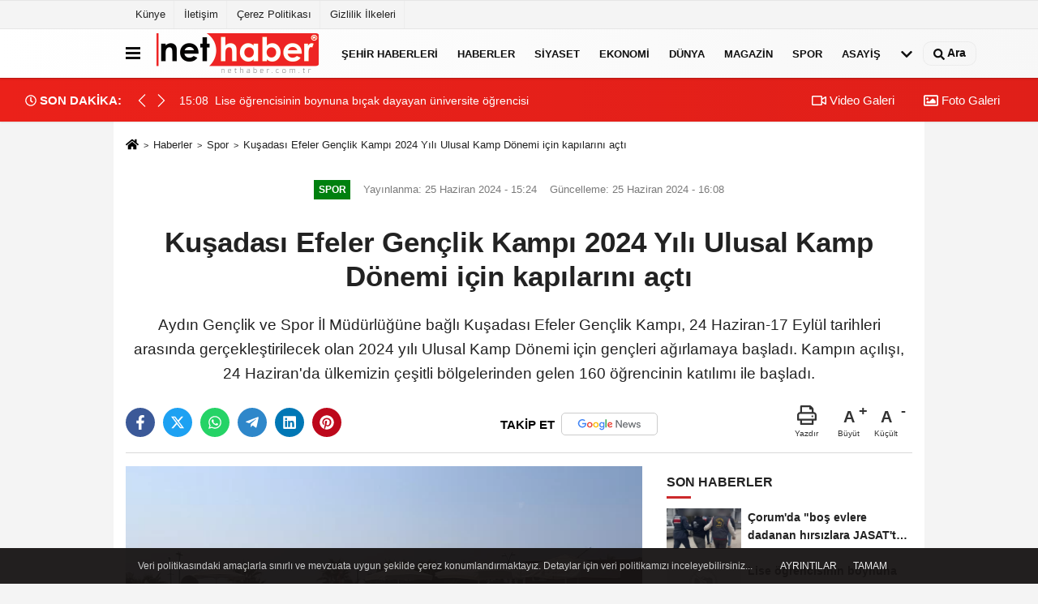

--- FILE ---
content_type: text/html; charset=UTF-8
request_url: https://www.nethaber.com.tr/kusadasi-efeler-genclik-kampi-2024-yili-ulusal-kamp-donemi-icin-kapilarini-acti/1125925/
body_size: 49665
content:
 <!DOCTYPE html> <html lang="tr-TR"><head> <meta name="format-detection" content="telephone=no"/> <meta id="meta-viewport" name="viewport" content="width=1200"> <meta charset="utf-8"> <title>Kuşadası Efeler Gençlik Kampı 2024 Yılı Ulusal Kamp Dönemi için kapılarını açtı - Spor haberleri, NET HABER</title> <meta name="title" content="Kuşadası Efeler Gençlik Kampı 2024 Yılı Ulusal Kamp Dönemi için kapılarını açtı - Spor haberleri, NET HABER"> <meta name="description" content="Aydın Gençlik ve Spor İl Müdürlüğüne bağlı Kuşadası Efeler Gençlik Kampı, 24 Haziran-17 Eylül tarihleri arasında gerçekleştirilecek olan 2024..."> <meta name="datePublished" content="2024-06-25T15:24:00+03:00"> <meta name="dateModified" content="2024-06-25T16:08:16+03:00"> <meta name="articleSection" content="news"> <link rel="canonical" href="https://www.nethaber.com.tr/kusadasi-efeler-genclik-kampi-2024-yili-ulusal-kamp-donemi-icin-kapilarini-acti/1125925/" /> <link rel="manifest" href="https://www.nethaber.com.tr/manifest.json"> <meta name="robots" content="max-image-preview:large" /> <meta name="robots" content="max-snippet:160"> <link rel="amphtml" href="https://www.nethaber.com.tr/amp/haber/kusadasi-efeler-genclik-kampi-2024-yili-ulusal-kamp-donemi-icin-kapilarini-acti/1125925/"/> <link rel="image_src" type="image/jpeg" href="https://www.nethaber.com.tr/images/haberler/2024/06/kusadasi-efeler-genclik-kampi-2024-yili-ulusal-kamp-donemi-icin-kapilarini-acti.jpg"/> <meta http-equiv="content-language" content="tr"/> <meta name="content-language" content="tr"><meta name="apple-mobile-web-app-status-bar-style" content="#ebe7e6"><meta name="msapplication-navbutton-color" content="#ebe7e6"> <meta name="theme-color" content="#ebe7e6"/> <link rel="shortcut icon" type="image/x-icon" href="https://www.nethaber.com.tr/favicon_2.ico"> <link rel="apple-touch-icon" href="https://www.nethaber.com.tr/favicon_2.ico"> <meta property="og:site_name" content="https://www.nethaber.com.tr" /> <meta property="og:type" content="article" /> <meta property="og:title" content="Kuşadası Efeler Gençlik Kampı 2024 Yılı Ulusal Kamp Dönemi için kapılarını açtı" /> <meta property="og:url" content="https://www.nethaber.com.tr/kusadasi-efeler-genclik-kampi-2024-yili-ulusal-kamp-donemi-icin-kapilarini-acti/1125925/" /> <meta property="og:description" content="Aydın Gençlik ve Spor İl Müdürlüğüne bağlı Kuşadası Efeler Gençlik Kampı, 24 Haziran-17 Eylül tarihleri arasında gerçekleştirilecek olan 2024 yılı Ulusal Kamp Dönemi için gençleri ağırlamaya başladı. Kampın açılışı, 24 Haziran&#39;da ülkemizin çeşitli bölgelerinden gelen 160 öğrencinin katılımı ile başladı."/> <meta property="og:image" content="https://www.nethaber.com.tr/images/haberler/2024/06/kusadasi-efeler-genclik-kampi-2024-yili-ulusal-kamp-donemi-icin-kapilarini-acti.jpg" /> <meta property="og:locale" content="tr_TR" /> <meta property="og:image:width" content="641" /> <meta property="og:image:height" content="380" /> <meta property="og:image:alt" content="Kuşadası Efeler Gençlik Kampı 2024 Yılı Ulusal Kamp Dönemi için kapılarını açtı" /> <meta name="twitter:card" content="summary_large_image" /> <meta name="twitter:url" content="https://www.nethaber.com.tr/kusadasi-efeler-genclik-kampi-2024-yili-ulusal-kamp-donemi-icin-kapilarini-acti/1125925/" /> <meta name="twitter:title" content="Kuşadası Efeler Gençlik Kampı 2024 Yılı Ulusal Kamp Dönemi için kapılarını açtı" /> <meta name="twitter:description" content="Aydın Gençlik ve Spor İl Müdürlüğüne bağlı Kuşadası Efeler Gençlik Kampı, 24 Haziran-17 Eylül tarihleri arasında gerçekleştirilecek olan 2024 yılı Ulusal Kamp Dönemi için gençleri ağırlamaya başladı. Kampın açılışı, 24 Haziran&#39;da ülkemizin çeşitli bölgelerinden gelen 160 öğrencinin katılımı ile başladı." /> <meta name="twitter:image:src" content="https://www.nethaber.com.tr/images/haberler/2024/06/kusadasi-efeler-genclik-kampi-2024-yili-ulusal-kamp-donemi-icin-kapilarini-acti.jpg" /> <meta name="twitter:domain" content="https://www.nethaber.com.tr" /> <link rel="alternate" type="application/rss+xml" title="Kuşadası Efeler Gençlik Kampı 2024 Yılı Ulusal Kamp Dönemi için kapılarını açtı" href="https://www.nethaber.com.tr/rss_spor_13.xml"/> <script type="text/javascript"> var facebookApp = ''; var facebookAppVersion = 'v8.0'; var twitter_username = 'nethabercomtr'; var reklamtime = "10000"; var domainname = "https://www.nethaber.com.tr"; var splashcookie = null; var splashtime = null;	var _TOKEN = "ea305a8aa137b92e925d82d103b498c6"; </script><link rel="preload" as="style" href="https://www.nethaber.com.tr/template/prime/assets/css/app.css?v=2025010613145020250525180748" /><link rel="stylesheet" type="text/css" media='all' href="https://www.nethaber.com.tr/template/prime/assets/css/app.css?v=2025010613145020250525180748"/> <link rel="preload" as="script" href="https://www.nethaber.com.tr/template/prime/assets/js/app.js?v=2025010613145020250525180748" /><script src="https://www.nethaber.com.tr/template/prime/assets/js/app.js?v=2025010613145020250525180748"></script> <script src="https://www.nethaber.com.tr/template/prime/assets/js/sticky.sidebar.js?v=2025010613145020250525180748"></script> <script src="https://www.nethaber.com.tr/template/prime/assets/js/libs/swiper/swiper.js?v=2025010613145020250525180748" defer></script> <script src="https://www.nethaber.com.tr/template/prime/assets/js/print.min.js?v=2025010613145020250525180748" defer></script> <script src="https://www.nethaber.com.tr/reg-sw.js?v=2025010613145020250525180748" defer></script> <script data-schema="organization" type="application/ld+json"> { "@context": "https://schema.org", "@type": "Organization", "name": "NET HABER", "url": "https://www.nethaber.com.tr", "logo": { "@type": "ImageObject",	"url": "https://www.nethaber.com.tr/images/genel/logo.png",	"width": 360, "height": 90}, "sameAs": [ "", "", "", "", "", "", "" ] } </script> <script type="application/ld+json"> { "@context": "https://schema.org", "@type": "BreadcrumbList",	"@id": "https://www.nethaber.com.tr/kusadasi-efeler-genclik-kampi-2024-yili-ulusal-kamp-donemi-icin-kapilarini-acti/1125925/#breadcrumb", "itemListElement": [{ "@type": "ListItem", "position": 1, "item": { "@id": "https://www.nethaber.com.tr", "name": "Ana Sayfa" } }, { "@type": "ListItem", "position": 2, "item": {"@id": "https://www.nethaber.com.tr/spor/","name": "Spor" } }, { "@type": "ListItem", "position": 3, "item": { "@id": "https://www.nethaber.com.tr/kusadasi-efeler-genclik-kampi-2024-yili-ulusal-kamp-donemi-icin-kapilarini-acti/1125925/", "name": "Kuşadası Efeler Gençlik Kampı 2024 Yılı Ulusal Kamp Dönemi için kapılarını açtı" } }] } </script> <script type="application/ld+json">{ "@context": "https://schema.org", "@type": "NewsArticle",	"inLanguage":"tr-TR", "mainEntityOfPage": { "@type": "WebPage", "@id": "https://www.nethaber.com.tr/kusadasi-efeler-genclik-kampi-2024-yili-ulusal-kamp-donemi-icin-kapilarini-acti/1125925/" }, "headline": "Kuşadası Efeler Gençlik Kampı 2024 Yılı Ulusal Kamp Dönemi için kapılarını açtı", "name": "Kuşadası Efeler Gençlik Kampı 2024 Yılı Ulusal Kamp Dönemi için kapılarını açtı", "articleBody": "Aydın Gençlik ve Spor İl Müdürlüğüne bağlı Kuşadası Efeler Gençlik Kampı, 24 Haziran-17 Eylül tarihleri arasında gerçekleştirilecek olan 2024 yılı Ulusal Kamp Dönemi için gençleri ağırlamaya başladı. Kampın açılışı, 24 Haziran&#39;da ülkemizin çeşitli bölgelerinden gelen 160 öğrencinin katılımı ile başladı.Ulusal Kamp Dönemi boyunca öğrencilere deniz ve havuz keyfi sunulurken, çeşitli spor ve etkinliklerle dolu dolu bir program da hazırlandı. Kamp süresince gençler, futbol, basketbol, voleybol, geleneksel okçuluk, floor curling, masa tenisi, bocce, bisiklet gibi çeşitli spor dallarında kendilerini geliştirme fırsatı bulacaklar. Ayrıca el sanatları, ebru çalışmaları, akıl-zeka oyunları, matrak ve halk oyunları gibi etkinlikler de programda yer alıyor.Kuşadası Efeler Gençlik Kampı, öğrencilere fiziksel aktivitelerin yanında sosyal becerilerini geliştirmelerine ve yeni arkadaşlıklar kurmalarına da imkan tanıyor. Hem eğitici hem de eğlenceli bir deneyim sunan Kuşadası Efeler Gençlik Kampı, gençlerin yaz tatili dönemini en verimli şekilde geçirmeleri için ideal bir ortam sağlıyor.Haber Kaynak: İhlas Haber Ajansı (İHA)", "articleSection": "Spor",	"wordCount": 145,	"image": [{	"@type": "ImageObject",	"url": "https://www.nethaber.com.tr/images/haberler/2024/06/kusadasi-efeler-genclik-kampi-2024-yili-ulusal-kamp-donemi-icin-kapilarini-acti.jpg",	"height": 380,	"width": 641 }],	"contentLocation": { "@type": "AdministrativeArea", "name": "Aydın" }, "locationCreated": { "@type": "AdministrativeArea", "name": "Aydın"}, "datePublished": "2024-06-25T15:24:00+03:00", "dateModified": "2024-06-25T16:08:16+03:00", "genre": "news",	"isFamilyFriendly":"True",	"publishingPrinciples":"https://www.nethaber.com.tr/gizlilik-ilkesi.html",	"thumbnailUrl": "https://www.nethaber.com.tr/images/haberler/2024/06/kusadasi-efeler-genclik-kampi-2024-yili-ulusal-kamp-donemi-icin-kapilarini-acti.jpg", "typicalAgeRange": "7-", "keywords": "", "author": { "@type": "Person", "name": "İHA Haber Editörü",	"url": "https://www.nethaber.com.tr/editor/iha-haber-editoru" ,"image": { "@type":"ImageObject", "url":"https://www.nethaber.com.tr/images/yonetici/2022/12/iha-haber-editoru-9985.jpg" } }, "publisher": { "@type": "Organization", "name": "NET HABER", "logo": { "@type": "ImageObject", "url": "https://www.nethaber.com.tr/images/genel/logo.png", "width": 360, "height": 90 } }, "description": "Aydın Gençlik ve Spor İl Müdürlüğüne bağlı Kuşadası Efeler Gençlik Kampı, 24 Haziran-17 Eylül tarihleri arasında gerçekleştirilecek olan 2024 yılı Ulusal Kamp Dönemi için gençleri ağırlamaya başladı. Kampın açılışı, 24 Haziran&#39;da ülkemizin çeşitli bölgelerinden gelen 160 öğrencinin katılımı ile başladı."
} </script><meta name="google-site-verification" content="IL5_M-5UD4NQI6kVBO-FcUqTfzf8fnUJhXPhsW9Nfqk" /></head><body class=""> <div class="container position-relative"><div class="sabit-reklam "></div><div class="sabit-reklam sag-sabit "></div></div> <div class="container-fluid d-md-block d-none header-border"><div class="container d-md-block d-none"><div class="row"><div class="col-md-7"><ul class="nav text-12 float-left"> <li><a class="nav-link-top" href="https://www.nethaber.com.tr/kunye.html" title="Künye" rel="external">Künye</a></li><li><a class="nav-link-top" href="https://www.nethaber.com.tr/iletisim.html" title="İletişim" rel="external">İletişim</a></li><li><a class="nav-link-top" href="https://www.nethaber.com.tr/cerez-politikasi.html" title="Çerez Politikası" rel="external">Çerez Politikası</a></li><li><a class="nav-link-top" href="https://www.nethaber.com.tr/gizlilik-ilkeleri.html" title="Gizlilik İlkeleri" rel="external">Gizlilik İlkeleri</a></li> </ul></div><div class="col-md-5"><div class="my-1 float-right"> </div></div> </div> </div></div> <div class="header-border"></div> <nav class="d-print-none navbar navbar-expand-lg bg-white align-items-center header box-shadow-menu"> <div class="container"><div class="menu" data-toggle="modal" data-target="#menu-aside" data-toggle-class="modal-open-aside"> <span class="menu-item"></span> <span class="menu-item"></span> <span class="menu-item"></span> </div> <a class="navbar-brand logo align-items-center" href="https://www.nethaber.com.tr" title="NET HABER - Haberler, Son Dakika, Haber ve Sondakika, Güncel Haberler"><img src="https://www.nethaber.com.tr/images/genel/logo.png?v=2025010613145020250525180748" width="100%" height="100%" alt="Anasayfa" class="img-fluid logoh"></a> <ul class="navbar-nav mr-auto font-weight-bolder nav-active-border bottom b-primary d-none d-md-flex"> <li class="nav-item text-uppercase"><a class="nav-link text-uppercase" href="https://www.nethaber.com.tr/yerel-haberler/" rel="external" >Şehir Haberleri</a></li><li class="nav-item text-uppercase"><a class="nav-link text-uppercase" href="https://www.nethaber.com.tr/haberler/" title="Haberler" rel="external" >Haberler</a></li><li class="nav-item text-uppercase"><a class="nav-link text-uppercase" href="https://www.nethaber.com.tr/siyaset/" title="Siyaset" rel="external" >Siyaset</a></li><li class="nav-item text-uppercase"><a class="nav-link text-uppercase" href="https://www.nethaber.com.tr/ekonomi/" title="Ekonomi" rel="external" >Ekonomi</a></li><li class="nav-item text-uppercase"><a class="nav-link text-uppercase" href="https://www.nethaber.com.tr/dunya/" title="Dünya" rel="external" >Dünya</a></li><li class="nav-item text-uppercase"><a class="nav-link text-uppercase" href="https://www.nethaber.com.tr/magazin/" title="Magazin" rel="external" >Magazin</a></li><li class="nav-item text-uppercase"><a class="nav-link text-uppercase" href="https://www.nethaber.com.tr/spor/" title="Spor" rel="external" >Spor</a></li><li class="nav-item text-uppercase"><a class="nav-link text-uppercase" href="https://www.nethaber.com.tr/asayis/" title="Asayiş" rel="external" >Asayiş</a></li> <li class="nav-item dropdown dropdown-hover"> <a title="tümü" href="#" class="nav-link text-uppercase"><svg width="16" height="16" class="svg-bl text-16"><use xlink:href="https://www.nethaber.com.tr/template/prime/assets/img/sprite.svg#chevron-down"></use></svg></a> <div class="dropdown-menu px-2 py-2"> <a class="d-block p-1 text-nowrap nav-link" href="https://www.nethaber.com.tr/tv-dizi-fragmanlari/" title="TV Dizi Fragmanları">TV Dizi Fragmanları</a> <a class="d-block p-1 text-nowrap nav-link" href="https://www.nethaber.com.tr/saglik/" title="Sağlık">Sağlık</a> <a class="d-block p-1 text-nowrap nav-link" href="https://www.nethaber.com.tr/kultur-sanat/" title="Kültür-Sanat">Kültür-Sanat</a> <a class="d-block p-1 text-nowrap nav-link" href="https://www.nethaber.com.tr/bilim-ve-teknoloji/" title="Bilim ve Teknoloji">Bilim ve Teknoloji</a> <a class="d-block p-1 text-nowrap nav-link" href="https://www.nethaber.com.tr/egitim/" title="Eğitim">Eğitim</a> <a class="d-block p-1 text-nowrap nav-link" href="https://www.nethaber.com.tr/yerel-haberler/" title="Yerel">Yerel</a> <a class="d-block p-1 text-nowrap nav-link" href="https://www.nethaber.com.tr/cevre/" title="Çevre">Çevre</a> </div> </li> </ul> <ul class="navbar-nav ml-auto align-items-center font-weight-bolder"> <li class="nav-item"><a href="javascript:;" data-toggle="modal" data-target="#search-box" class="search-button nav-link py-1" title="Arama"><svg class="svg-bl" width="14" height="18"> <use xlink:href="https://www.nethaber.com.tr/template/prime/assets/img/spritesvg.svg#search" /> </svg> <span> Ara</span></a></li> </ul> </div></nav></header><div class="container-fluid d-md-block sondakika-bg d-print-none"> <div class="row py-s px-3"> <div class="col-md-5"> <div class="d-flex justify-content-between align-items-center"> <div class="font-weight-bold mr-3 text-nowrap d-none d-md-block text-16 "><svg class="svg-wh-2xx" width="14" height="14"><use xlink:href="https://www.nethaber.com.tr/template/prime/assets/img/sprite.svg#clock"></use></svg> SON DAKİKA:</div> <div class="sondakika"> <div class="swiper-container last-minute"> <div class="swiper-wrapper"> <div class="swiper-slide"> <a href="https://www.nethaber.com.tr/corum-da-bos-evlere-dadanan-hirsizlara-jasat-tan-operasyon-2-tutuklama/1635645/" title="Çorum&#39;da &quot;boş evlere dadanan hırsızlara JASAT&#39;tan operasyon: 2 tutuklama" rel="external" class="d-flex align-items-center text-nowrap text-14"> <div class="mr-2">15:12</div> <div class="text-nowrap last-minute-text">Çorum&#39;da &quot;boş evlere dadanan hırsızlara JASAT&#39;tan operasyon: 2 tutuklama</div> </a> </div> <div class="swiper-slide"> <a href="https://www.nethaber.com.tr/lise-ogrencisinin-boynuna-bicak-dayayan-universite-ogrencisi-tutuklandi/1635644/" title="Lise öğrencisinin boynuna bıçak dayayan üniversite öğrencisi tutuklandı" rel="external" class="d-flex align-items-center text-nowrap text-14"> <div class="mr-2">15:08</div> <div class="text-nowrap last-minute-text">Lise öğrencisinin boynuna bıçak dayayan üniversite öğrencisi tutuklandı</div> </a> </div> <div class="swiper-slide"> <a href="https://www.nethaber.com.tr/corum-belediyesi-yariyil-etkinlikleri-basladi/1635643/" title="Çorum Belediyesi yarıyıl etkinlikleri başladı" rel="external" class="d-flex align-items-center text-nowrap text-14"> <div class="mr-2">15:08</div> <div class="text-nowrap last-minute-text">Çorum Belediyesi yarıyıl etkinlikleri başladı</div> </a> </div> <div class="swiper-slide"> <a href="https://www.nethaber.com.tr/refuje-carparak-yan-yatan-tirin-surucusu-yaralandi/1635642/" title="Refüje çarparak yan yatan tırın sürücüsü yaralandı" rel="external" class="d-flex align-items-center text-nowrap text-14"> <div class="mr-2">15:05</div> <div class="text-nowrap last-minute-text">Refüje çarparak yan yatan tırın sürücüsü yaralandı</div> </a> </div> <div class="swiper-slide"> <a href="https://www.nethaber.com.tr/bursali-ciftciler-cumhurbaskani-erdogan-dan-yardim-bekliyor/1635641/" title="Bursalı çiftçiler Cumhurbaşkanı Erdoğan&#39;dan yardım bekliyor" rel="external" class="d-flex align-items-center text-nowrap text-14"> <div class="mr-2">15:05</div> <div class="text-nowrap last-minute-text">Bursalı çiftçiler Cumhurbaşkanı Erdoğan&#39;dan yardım bekliyor</div> </a> </div> <div class="swiper-slide"> <a href="https://www.nethaber.com.tr/sivasspor-dan-turk-bayragain-yonelik-saldiriya-sert-tepki/1635640/" title="Sivasspor&#39;dan Türk bayrağaın yönelik saldırıya sert tepki" rel="external" class="d-flex align-items-center text-nowrap text-14"> <div class="mr-2">15:01</div> <div class="text-nowrap last-minute-text">Sivasspor&#39;dan Türk bayrağaın yönelik saldırıya sert tepki</div> </a> </div> <div class="swiper-slide"> <a href="https://www.nethaber.com.tr/mus-ta-hasta-ambulansa-is-makinesiyle-ulastirildi/1635639/" title="Muş&#39;ta hasta, ambulansa iş makinesiyle ulaştırıldı" rel="external" class="d-flex align-items-center text-nowrap text-14"> <div class="mr-2">15:00</div> <div class="text-nowrap last-minute-text">Muş&#39;ta hasta, ambulansa iş makinesiyle ulaştırıldı</div> </a> </div> <div class="swiper-slide"> <a href="https://www.nethaber.com.tr/antalya-buyuksehir-belediye-baskan-vekili-ozdemir-cop31-surecinde-iklimin-baskenti-olacagiz/1635637/" title="Antalya Büyükşehir Belediye Başkan Vekili Özdemir: &quot;COP31 sürecinde iklimin başkenti olacağız&quot;" rel="external" class="d-flex align-items-center text-nowrap text-14"> <div class="mr-2">14:55</div> <div class="text-nowrap last-minute-text">Antalya Büyükşehir Belediye Başkan Vekili Özdemir: &quot;COP31 sürecinde iklimin başkenti olacağız&quot;</div> </a> </div> <div class="swiper-slide"> <a href="https://www.nethaber.com.tr/otoyolda-kontrolden-cikan-tir-refuje-carparak-yan-yatti-1-yarali/1635638/" title="Otoyolda kontrolden çıkan tır refüje çarparak yan yattı: 1 yaralı" rel="external" class="d-flex align-items-center text-nowrap text-14"> <div class="mr-2">14:53</div> <div class="text-nowrap last-minute-text">Otoyolda kontrolden çıkan tır refüje çarparak yan yattı: 1 yaralı</div> </a> </div> <div class="swiper-slide"> <a href="https://www.nethaber.com.tr/duzce-de-suyun-metrekup-fiyati-23-tl-oldu/1635636/" title="Düzce&#39;de suyun metreküp fiyatı 23 TL oldu" rel="external" class="d-flex align-items-center text-nowrap text-14"> <div class="mr-2">14:53</div> <div class="text-nowrap last-minute-text">Düzce&#39;de suyun metreküp fiyatı 23 TL oldu</div> </a> </div> <div class="swiper-slide"> <a href="https://www.nethaber.com.tr/baskan-altay-populer-olmayi-degil-kalici-olmayi-amacliyoruz/1635635/" title="Başkan Altay: &quot;Popüler olmayı değil, kalıcı olmayı amaçlıyoruz&quot;" rel="external" class="d-flex align-items-center text-nowrap text-14"> <div class="mr-2">14:52</div> <div class="text-nowrap last-minute-text">Başkan Altay: &quot;Popüler olmayı değil, kalıcı olmayı amaçlıyoruz&quot;</div> </a> </div> <div class="swiper-slide"> <a href="https://www.nethaber.com.tr/baskan-erdogan-dan-bayraga-yonelik-saldirilara-sert-tepki/1635634/" title="Başkan Erdoğan&#39;dan bayrağa yönelik saldırılara sert tepki" rel="external" class="d-flex align-items-center text-nowrap text-14"> <div class="mr-2">14:51</div> <div class="text-nowrap last-minute-text">Başkan Erdoğan&#39;dan bayrağa yönelik saldırılara sert tepki</div> </a> </div> <div class="swiper-slide"> <a href="https://www.nethaber.com.tr/aliaga-da-sirket-kurulumu-2025-yilinda-artarak-devam-etti/1635633/" title="Aliağa&#39;da şirket kurulumu 2025 yılında artarak devam etti" rel="external" class="d-flex align-items-center text-nowrap text-14"> <div class="mr-2">14:51</div> <div class="text-nowrap last-minute-text">Aliağa&#39;da şirket kurulumu 2025 yılında artarak devam etti</div> </a> </div> <div class="swiper-slide"> <a href="https://www.nethaber.com.tr/jandarmadan-dugun-magandalarina-operasyon/1635632/" title="Jandarmadan düğün magandalarına operasyon" rel="external" class="d-flex align-items-center text-nowrap text-14"> <div class="mr-2">14:51</div> <div class="text-nowrap last-minute-text">Jandarmadan düğün magandalarına operasyon</div> </a> </div> <div class="swiper-slide"> <a href="https://www.nethaber.com.tr/60-yillik-mucellit-ustasina-kultur-ve-turizm-bakanligi-ndan-yasayan-insan-hazineleri-odulu/1635631/" title="60 yıllık mücellit ustasına Kültür ve Turizm Bakanlığı&#39;ndan &quot;Yaşayan İnsan Hazineleri Ödülü&quot;" rel="external" class="d-flex align-items-center text-nowrap text-14"> <div class="mr-2">14:50</div> <div class="text-nowrap last-minute-text">60 yıllık mücellit ustasına Kültür ve Turizm Bakanlığı&#39;ndan &quot;Yaşayan İnsan Hazineleri Ödülü&quot;</div> </a> </div> <div class="swiper-slide"> <a href="https://www.nethaber.com.tr/rakka-da-aileler-sdg-nin-kalkan-olarak-kullandigi-mahkumlarin-serbest-birakilmasini-bekliyor/1635630/" title="Rakka&#39;da aileler, SDG&#39;nin kalkan olarak kullandığı mahkumların serbest bırakılmasını bekliyor" rel="external" class="d-flex align-items-center text-nowrap text-14"> <div class="mr-2">14:50</div> <div class="text-nowrap last-minute-text">Rakka&#39;da aileler, SDG&#39;nin kalkan olarak kullandığı mahkumların serbest bırakılmasını bekliyor</div> </a> </div> <div class="swiper-slide"> <a href="https://www.nethaber.com.tr/bingol-de-179-koy-yolu-ulasima-acildi/1635629/" title="Bingöl&#39;de 179 köy yolu ulaşıma açıldı" rel="external" class="d-flex align-items-center text-nowrap text-14"> <div class="mr-2">14:50</div> <div class="text-nowrap last-minute-text">Bingöl&#39;de 179 köy yolu ulaşıma açıldı</div> </a> </div> <div class="swiper-slide"> <a href="https://www.nethaber.com.tr/kapadokya-egitim-merkezi-nde-kurs-kayitlari-basladi/1635628/" title="Kapadokya Eğitim Merkezi&#39;nde kurs kayıtları başladı" rel="external" class="d-flex align-items-center text-nowrap text-14"> <div class="mr-2">14:46</div> <div class="text-nowrap last-minute-text">Kapadokya Eğitim Merkezi&#39;nde kurs kayıtları başladı</div> </a> </div> <div class="swiper-slide"> <a href="https://www.nethaber.com.tr/olen-kardesinin-kimligiyle-21-yil-devletin-imkanlarindan-istifade-etti/1635627/" title="Ölen kardeşinin kimliğiyle 21 yıl devletin imkanlarından istifade etti" rel="external" class="d-flex align-items-center text-nowrap text-14"> <div class="mr-2">14:46</div> <div class="text-nowrap last-minute-text">Ölen kardeşinin kimliğiyle 21 yıl devletin imkanlarından istifade etti</div> </a> </div> <div class="swiper-slide"> <a href="https://www.nethaber.com.tr/kardan-tunellerden-gecen-yasam/1635626/" title="Kardan tünellerden geçen yaşam" rel="external" class="d-flex align-items-center text-nowrap text-14"> <div class="mr-2">14:45</div> <div class="text-nowrap last-minute-text">Kardan tünellerden geçen yaşam</div> </a> </div> <div class="swiper-slide"> <a href="https://www.nethaber.com.tr/sampiyon-seften-uygulamali-pizza-egitimi/1635625/" title="Şampiyon şeften uygulamalı pizza eğitimi" rel="external" class="d-flex align-items-center text-nowrap text-14"> <div class="mr-2">14:45</div> <div class="text-nowrap last-minute-text">Şampiyon şeften uygulamalı pizza eğitimi</div> </a> </div> <div class="swiper-slide"> <a href="https://www.nethaber.com.tr/feto-den-aranan-sahsi-polis-yakaladi/1635624/" title="FETÖ&#39;den aranan şahsı polis yakaladı" rel="external" class="d-flex align-items-center text-nowrap text-14"> <div class="mr-2">14:45</div> <div class="text-nowrap last-minute-text">FETÖ&#39;den aranan şahsı polis yakaladı</div> </a> </div> <div class="swiper-slide"> <a href="https://www.nethaber.com.tr/otobusun-icinde-tekme-tokat-boyle-darp-etti-komutanima-bicak-cekmisti/1635623/" title="Otobüsün içinde tekme tokat böyle darp etti...&quot;Komutanıma bıçak çekmişti&quot;" rel="external" class="d-flex align-items-center text-nowrap text-14"> <div class="mr-2">14:45</div> <div class="text-nowrap last-minute-text">Otobüsün içinde tekme tokat böyle darp etti...&quot;Komutanıma bıçak çekmişti&quot;</div> </a> </div> <div class="swiper-slide"> <a href="https://www.nethaber.com.tr/hurdalikta-cikan-yangin-gokyuzunu-kara-dumanla-kapladi/1635622/" title="Hurdalıkta çıkan yangın gökyüzünü kara dumanla kapladı" rel="external" class="d-flex align-items-center text-nowrap text-14"> <div class="mr-2">14:44</div> <div class="text-nowrap last-minute-text">Hurdalıkta çıkan yangın gökyüzünü kara dumanla kapladı</div> </a> </div> <div class="swiper-slide"> <a href="https://www.nethaber.com.tr/esat-yontunc-hakkinda-yakalama-karari/1635621/" title="Esat Yontunç hakkında yakalama kararı" rel="external" class="d-flex align-items-center text-nowrap text-14"> <div class="mr-2">14:41</div> <div class="text-nowrap last-minute-text">Esat Yontunç hakkında yakalama kararı</div> </a> </div> <div class="swiper-slide"> <a href="https://www.nethaber.com.tr/cumhurbaskani-erdogan-bayragimiza-uzanan-o-kirli-elleri-muhakkak-bulacak-bunun-hesabini-o-hainlerden-mutlaka-soracagiz/1635620/" title="Cumhurbaşkanı Erdoğan: &quot;Bayrağımıza uzanan o kirli elleri muhakkak bulacak, bunun hesabını o hainlerden mutlaka soracağız&quot;" rel="external" class="d-flex align-items-center text-nowrap text-14"> <div class="mr-2">14:40</div> <div class="text-nowrap last-minute-text">Cumhurbaşkanı Erdoğan: &quot;Bayrağımıza uzanan o kirli elleri muhakkak bulacak, bunun hesabını o hainlerden mutlaka soracağız&quot;</div> </a> </div> <div class="swiper-slide"> <a href="https://www.nethaber.com.tr/uefa-dan-halil-umut-meler-e-gorev/1635619/" title="UEFA&#39;dan Halil Umut Meler&#39;e görev" rel="external" class="d-flex align-items-center text-nowrap text-14"> <div class="mr-2">14:39</div> <div class="text-nowrap last-minute-text">UEFA&#39;dan Halil Umut Meler&#39;e görev</div> </a> </div> <div class="swiper-slide"> <a href="https://www.nethaber.com.tr/yalova-sanayi-ve-teknoloji-is-birligi-kurulu-toplandi/1635618/" title="Yalova Sanayi ve Teknoloji İş Birliği Kurulu toplandı" rel="external" class="d-flex align-items-center text-nowrap text-14"> <div class="mr-2">14:36</div> <div class="text-nowrap last-minute-text">Yalova Sanayi ve Teknoloji İş Birliği Kurulu toplandı</div> </a> </div> <div class="swiper-slide"> <a href="https://www.nethaber.com.tr/diyarbakir-da-alkollu-suruculer-panige-neden-oldu-biri-polisten-kacti-digeri-8-araci-bicti/1635617/" title="Diyarbakır&#39;da alkollü sürücüler paniğe neden oldu: Biri polisten kaçtı, diğeri 8 aracı biçti" rel="external" class="d-flex align-items-center text-nowrap text-14"> <div class="mr-2">14:35</div> <div class="text-nowrap last-minute-text">Diyarbakır&#39;da alkollü sürücüler paniğe neden oldu: Biri polisten kaçtı, diğeri 8 aracı biçti</div> </a> </div> <div class="swiper-slide"> <a href="https://www.nethaber.com.tr/mugla-otogarlarinda-bir-yilda-cephanelik-gibi-bicak-ve-silah-ele-gecirildi/1635616/" title="Muğla otogarlarında bir yılda cephanelik gibi bıçak ve silah ele geçirildi" rel="external" class="d-flex align-items-center text-nowrap text-14"> <div class="mr-2">14:34</div> <div class="text-nowrap last-minute-text">Muğla otogarlarında bir yılda cephanelik gibi bıçak ve silah ele geçirildi</div> </a> </div> <div class="swiper-slide"> <a href="https://www.nethaber.com.tr/misir-ve-gazze-de-gazze-baris-kurulu-na-katilacak/1635615/" title="Mısır ve Gazze de Gazze Barış Kurulu&#39;na katılacak" rel="external" class="d-flex align-items-center text-nowrap text-14"> <div class="mr-2">14:34</div> <div class="text-nowrap last-minute-text">Mısır ve Gazze de Gazze Barış Kurulu&#39;na katılacak</div> </a> </div> <div class="swiper-slide"> <a href="https://www.nethaber.com.tr/bahcesine-giren-kurtlari-caydanliktaki-sicak-suyla-kovaladi/1635614/" title="Bahçesine giren kurtları çaydanlıktaki sıcak suyla kovaladı" rel="external" class="d-flex align-items-center text-nowrap text-14"> <div class="mr-2">14:33</div> <div class="text-nowrap last-minute-text">Bahçesine giren kurtları çaydanlıktaki sıcak suyla kovaladı</div> </a> </div> <div class="swiper-slide"> <a href="https://www.nethaber.com.tr/manisa-da-uyusturucuya-gecit-yok/1635613/" title="Manisa&#39;da uyuşturucuya geçit yok" rel="external" class="d-flex align-items-center text-nowrap text-14"> <div class="mr-2">14:32</div> <div class="text-nowrap last-minute-text">Manisa&#39;da uyuşturucuya geçit yok</div> </a> </div> <div class="swiper-slide"> <a href="https://www.nethaber.com.tr/chp-genel-baskani-ozel-manisa-da-cenaze-namazina-katildi/1635612/" title="CHP Genel Başkanı Özel, Manisa&#39;da cenaze namazına katıldı" rel="external" class="d-flex align-items-center text-nowrap text-14"> <div class="mr-2">14:31</div> <div class="text-nowrap last-minute-text">CHP Genel Başkanı Özel, Manisa&#39;da cenaze namazına katıldı</div> </a> </div> <div class="swiper-slide"> <a href="https://www.nethaber.com.tr/genclik-kis-kulubu-mus-ta-yariyil-tatiline-renk-katiyor/1635611/" title="Gençlik Kış Kulübü, Muş&#39;ta yarıyıl tatiline renk katıyor" rel="external" class="d-flex align-items-center text-nowrap text-14"> <div class="mr-2">14:31</div> <div class="text-nowrap last-minute-text">Gençlik Kış Kulübü, Muş&#39;ta yarıyıl tatiline renk katıyor</div> </a> </div> <div class="swiper-slide"> <a href="https://www.nethaber.com.tr/jandarmadan-aranan-sahislara-operasyon-11-tutuklama/1635610/" title="Jandarmadan aranan şahıslara operasyon: 11 tutuklama" rel="external" class="d-flex align-items-center text-nowrap text-14"> <div class="mr-2">14:31</div> <div class="text-nowrap last-minute-text">Jandarmadan aranan şahıslara operasyon: 11 tutuklama</div> </a> </div> <div class="swiper-slide"> <a href="https://www.nethaber.com.tr/gazi-mustafa-kemal-ataturk-un-gaziantep-e-gelisinin-93-uncu-yil-donumu/1635609/" title="Gazi Mustafa Kemal Atatürk&#39;ün Gaziantep&#39;e gelişinin 93&#39;üncü yıl dönümü" rel="external" class="d-flex align-items-center text-nowrap text-14"> <div class="mr-2">14:30</div> <div class="text-nowrap last-minute-text">Gazi Mustafa Kemal Atatürk&#39;ün Gaziantep&#39;e gelişinin 93&#39;üncü yıl dönümü</div> </a> </div> <div class="swiper-slide"> <a href="https://www.nethaber.com.tr/salihli-kaymakami-guldogan-emirhacili-ve-karayahsi-de-talepler-dinlendi/1635608/" title="Salihli Kaymakamı Güldoğan, Emirhacılı ve Karayahşi&#39;de talepler dinlendi" rel="external" class="d-flex align-items-center text-nowrap text-14"> <div class="mr-2">14:27</div> <div class="text-nowrap last-minute-text">Salihli Kaymakamı Güldoğan, Emirhacılı ve Karayahşi&#39;de talepler dinlendi</div> </a> </div> <div class="swiper-slide"> <a href="https://www.nethaber.com.tr/hakkarili-ertunc-icin-temsili-yemin-toreni-duzenlendi/1635607/" title="Hakkarili Ertunç için temsili yemin töreni düzenlendi" rel="external" class="d-flex align-items-center text-nowrap text-14"> <div class="mr-2">14:27</div> <div class="text-nowrap last-minute-text">Hakkarili Ertunç için temsili yemin töreni düzenlendi</div> </a> </div> <div class="swiper-slide"> <a href="https://www.nethaber.com.tr/deas-propagandasi-yapan-sahis-yakalandi/1635606/" title="DEAŞ propagandası yapan şahıs yakalandı" rel="external" class="d-flex align-items-center text-nowrap text-14"> <div class="mr-2">14:26</div> <div class="text-nowrap last-minute-text">DEAŞ propagandası yapan şahıs yakalandı</div> </a> </div> <div class="swiper-slide"> <a href="https://www.nethaber.com.tr/van-osb-baskani-aslan-uretim-ve-istihdami-buyutmeye-kararliyiz/1635605/" title="Van OSB Başkanı Aslan: &quot;Üretim ve istihdamı büyütmeye kararlıyız&quot;" rel="external" class="d-flex align-items-center text-nowrap text-14"> <div class="mr-2">14:23</div> <div class="text-nowrap last-minute-text">Van OSB Başkanı Aslan: &quot;Üretim ve istihdamı büyütmeye kararlıyız&quot;</div> </a> </div> <div class="swiper-slide"> <a href="https://www.nethaber.com.tr/eksi-30-a-dusen-sicakliklarda-buz-pistine-donen-yolda-araclar-mahsur-kaldi/1635604/" title="Eksi 30&#39;a düşen sıcaklıklarda buz pistine dönen yolda araçlar mahsur kaldı" rel="external" class="d-flex align-items-center text-nowrap text-14"> <div class="mr-2">14:20</div> <div class="text-nowrap last-minute-text">Eksi 30&#39;a düşen sıcaklıklarda buz pistine dönen yolda araçlar mahsur kaldı</div> </a> </div> <div class="swiper-slide"> <a href="https://www.nethaber.com.tr/kastamonu-da-uyusturucu-operasyonu-2-gozalti/1635603/" title="Kastamonu&#39;da uyuşturucu operasyonu: 2 gözaltı" rel="external" class="d-flex align-items-center text-nowrap text-14"> <div class="mr-2">14:19</div> <div class="text-nowrap last-minute-text">Kastamonu&#39;da uyuşturucu operasyonu: 2 gözaltı</div> </a> </div> <div class="swiper-slide"> <a href="https://www.nethaber.com.tr/kagithane-deki-kanli-pusunun-guvenlik-kamerasi-goruntuleri-ortaya-cikti/1635602/" title="Kağıthane&#39;deki kanlı pusunun güvenlik kamerası görüntüleri ortaya çıktı" rel="external" class="d-flex align-items-center text-nowrap text-14"> <div class="mr-2">14:17</div> <div class="text-nowrap last-minute-text">Kağıthane&#39;deki kanlı pusunun güvenlik kamerası görüntüleri ortaya çıktı</div> </a> </div> <div class="swiper-slide"> <a href="https://www.nethaber.com.tr/van-da-bin-410-adet-epidotlu-kuvars-tasi-ele-gecirildi/1635601/" title="Van&#39;da bin 410 adet epidotlu kuvars taşı ele geçirildi" rel="external" class="d-flex align-items-center text-nowrap text-14"> <div class="mr-2">14:17</div> <div class="text-nowrap last-minute-text">Van&#39;da bin 410 adet epidotlu kuvars taşı ele geçirildi</div> </a> </div> <div class="swiper-slide"> <a href="https://www.nethaber.com.tr/sanat-ve-spor-atasehir-de-bulusuyor/1635600/" title="Sanat ve Spor Ataşehir&#39;de buluşuyor" rel="external" class="d-flex align-items-center text-nowrap text-14"> <div class="mr-2">14:14</div> <div class="text-nowrap last-minute-text">Sanat ve Spor Ataşehir&#39;de buluşuyor</div> </a> </div> <div class="swiper-slide"> <a href="https://www.nethaber.com.tr/rize-de-63-koye-kar-nedeniyle-ulasim-saglanamiyor/1635599/" title="Rize&#39;de 63 köye kar nedeniyle ulaşım sağlanamıyor" rel="external" class="d-flex align-items-center text-nowrap text-14"> <div class="mr-2">14:11</div> <div class="text-nowrap last-minute-text">Rize&#39;de 63 köye kar nedeniyle ulaşım sağlanamıyor</div> </a> </div> <div class="swiper-slide"> <a href="https://www.nethaber.com.tr/fetih-sanatla-anlatilacak/1635598/" title="Fetih sanatla anlatılacak" rel="external" class="d-flex align-items-center text-nowrap text-14"> <div class="mr-2">14:11</div> <div class="text-nowrap last-minute-text">Fetih sanatla anlatılacak</div> </a> </div> <div class="swiper-slide"> <a href="https://www.nethaber.com.tr/asimed-baskani-savas-egilmez-turkler-icin-bayrak-namustur-bayrak-en-kutsal-degerlerdendir/1635597/" title="ASİMED Başkanı Savaş Eğilmez; &quot;Türkler için bayrak namustur, bayrak en kutsal değerlerdendir&quot;" rel="external" class="d-flex align-items-center text-nowrap text-14"> <div class="mr-2">14:10</div> <div class="text-nowrap last-minute-text">ASİMED Başkanı Savaş Eğilmez; &quot;Türkler için bayrak namustur, bayrak en kutsal değerlerdendir&quot;</div> </a> </div> <div class="swiper-slide"> <a href="https://www.nethaber.com.tr/ayni-takimdaki-hentbolcu-ucuzleri-goren-sasiriyor/1635596/" title="Aynı takımdaki hentbolcu üçüzleri gören şaşırıyor" rel="external" class="d-flex align-items-center text-nowrap text-14"> <div class="mr-2">14:10</div> <div class="text-nowrap last-minute-text">Aynı takımdaki hentbolcu üçüzleri gören şaşırıyor</div> </a> </div> <div class="swiper-slide"> <a href="https://www.nethaber.com.tr/minderde-kayseri-ruzgari/1635595/" title="Minderde Kayseri rüzgarı" rel="external" class="d-flex align-items-center text-nowrap text-14"> <div class="mr-2">14:09</div> <div class="text-nowrap last-minute-text">Minderde Kayseri rüzgarı</div> </a> </div> <div class="swiper-slide"> <a href="https://www.nethaber.com.tr/niluferli-cocuklarin-tatili-dolu-dolu-geciyor/1635594/" title="Nilüferli çocukların tatili dolu dolu geçiyor" rel="external" class="d-flex align-items-center text-nowrap text-14"> <div class="mr-2">14:09</div> <div class="text-nowrap last-minute-text">Nilüferli çocukların tatili dolu dolu geçiyor</div> </a> </div> <div class="swiper-slide"> <a href="https://www.nethaber.com.tr/kars-ta-tirin-kaymasiyla-kapanan-karayolu-yeniden-ulasima-acildi/1635593/" title="Kars&#39;ta tırın kaymasıyla kapanan karayolu yeniden ulaşıma açıldı" rel="external" class="d-flex align-items-center text-nowrap text-14"> <div class="mr-2">14:08</div> <div class="text-nowrap last-minute-text">Kars&#39;ta tırın kaymasıyla kapanan karayolu yeniden ulaşıma açıldı</div> </a> </div> <div class="swiper-slide"> <a href="https://www.nethaber.com.tr/anderson-talisca-taraftarimizin-da-destegiyle-3-puani-almak-istiyoruz/1635592/" title="Anderson Talisca: &quot;Taraftarımızın da desteğiyle 3 puanı almak istiyoruz&quot;" rel="external" class="d-flex align-items-center text-nowrap text-14"> <div class="mr-2">14:07</div> <div class="text-nowrap last-minute-text">Anderson Talisca: &quot;Taraftarımızın da desteğiyle 3 puanı almak istiyoruz&quot;</div> </a> </div> <div class="swiper-slide"> <a href="https://www.nethaber.com.tr/sehit-kamil-106-nci-yil-donumunde-anildi/1635591/" title="Şehit Kamil 106&#39;ncı yıl dönümünde anıldı" rel="external" class="d-flex align-items-center text-nowrap text-14"> <div class="mr-2">14:06</div> <div class="text-nowrap last-minute-text">Şehit Kamil 106&#39;ncı yıl dönümünde anıldı</div> </a> </div> <div class="swiper-slide"> <a href="https://www.nethaber.com.tr/ataturk-un-gaziantep-e-gelisinin-93-yil-donumunde-anlamli-turnuva/1635590/" title="Atatürk&#39;ün Gaziantep&#39;e gelişinin 93. yıl dönümünde anlamlı turnuva" rel="external" class="d-flex align-items-center text-nowrap text-14"> <div class="mr-2">14:05</div> <div class="text-nowrap last-minute-text">Atatürk&#39;ün Gaziantep&#39;e gelişinin 93. yıl dönümünde anlamlı turnuva</div> </a> </div> <div class="swiper-slide"> <a href="https://www.nethaber.com.tr/samsun-da-bilimle-dolu-yariyil-tatili/1635587/" title="Samsun&#39;da bilimle dolu yarıyıl tatili" rel="external" class="d-flex align-items-center text-nowrap text-14"> <div class="mr-2">14:03</div> <div class="text-nowrap last-minute-text">Samsun&#39;da bilimle dolu yarıyıl tatili</div> </a> </div> <div class="swiper-slide"> <a href="https://www.nethaber.com.tr/kars-ta-tirin-kaymasiyla-kapanan-karayolu-yeniden-ulasima-acildi/1635589/" title="Kars&#39;ta tırın kaymasıyla kapanan karayolu yeniden ulaşıma açıldı" rel="external" class="d-flex align-items-center text-nowrap text-14"> <div class="mr-2">14:03</div> <div class="text-nowrap last-minute-text">Kars&#39;ta tırın kaymasıyla kapanan karayolu yeniden ulaşıma açıldı</div> </a> </div> <div class="swiper-slide"> <a href="https://www.nethaber.com.tr/vali-yilmaz-dan-anlamli-baslangic/1635588/" title="Vali Yılmaz&#39;dan anlamlı başlangıç" rel="external" class="d-flex align-items-center text-nowrap text-14"> <div class="mr-2">14:02</div> <div class="text-nowrap last-minute-text">Vali Yılmaz&#39;dan anlamlı başlangıç</div> </a> </div> <div class="swiper-slide"> <a href="https://www.nethaber.com.tr/dilovasi-nda-diliskelesi-sahil-projesi-icin-calismalar-baslayacak/1635586/" title="Dilovası&#39;nda Diliskelesi Sahil Projesi için çalışmalar başlayacak" rel="external" class="d-flex align-items-center text-nowrap text-14"> <div class="mr-2">14:01</div> <div class="text-nowrap last-minute-text">Dilovası&#39;nda Diliskelesi Sahil Projesi için çalışmalar başlayacak</div> </a> </div> <div class="swiper-slide"> <a href="https://www.nethaber.com.tr/baskan-alemdar-genclerin-yarinlari-icin-sehrimizde-buyuk-yatirimlari-hayata-geciriyoruz/1635585/" title="Başkan Alemdar: &quot;Gençlerin yarınları için şehrimizde büyük yatırımları hayata geçiriyoruz&quot;" rel="external" class="d-flex align-items-center text-nowrap text-14"> <div class="mr-2">14:00</div> <div class="text-nowrap last-minute-text">Başkan Alemdar: &quot;Gençlerin yarınları için şehrimizde büyük yatırımları hayata geçiriyoruz&quot;</div> </a> </div> <div class="swiper-slide"> <a href="https://www.nethaber.com.tr/51-kisiye-mezar-olan-binanin-yikilmasina-tofas-fiat-bayisinin-kolon-kesmesi-sebep-oldu/1635584/" title="51 kişiye mezar olan binanın yıkılmasına Tofaş Fiat bayisinin kolon kesmesi sebep oldu" rel="external" class="d-flex align-items-center text-nowrap text-14"> <div class="mr-2">14:00</div> <div class="text-nowrap last-minute-text">51 kişiye mezar olan binanın yıkılmasına Tofaş Fiat bayisinin kolon kesmesi sebep oldu</div> </a> </div> <div class="swiper-slide"> <a href="https://www.nethaber.com.tr/universiteler-arasi-wushu-heyecani-sakarya-da/1635583/" title="Üniversiteler arası Wushu heyecanı Sakarya&#39;da" rel="external" class="d-flex align-items-center text-nowrap text-14"> <div class="mr-2">13:57</div> <div class="text-nowrap last-minute-text">Üniversiteler arası Wushu heyecanı Sakarya&#39;da</div> </a> </div> <div class="swiper-slide"> <a href="https://www.nethaber.com.tr/kursun-odunluk-deposunda-cikan-yangin-korkuttu/1635582/" title="Kursun odunluk deposunda çıkan yangın korkuttu" rel="external" class="d-flex align-items-center text-nowrap text-14"> <div class="mr-2">13:55</div> <div class="text-nowrap last-minute-text">Kursun odunluk deposunda çıkan yangın korkuttu</div> </a> </div> <div class="swiper-slide"> <a href="https://www.nethaber.com.tr/subu-de-2026-ebys-egitimi-gerceklestirildi/1635581/" title="SUBÜ&#39;de &#39;2026 EBYS Eğitimi&#39; gerçekleştirildi" rel="external" class="d-flex align-items-center text-nowrap text-14"> <div class="mr-2">13:55</div> <div class="text-nowrap last-minute-text">SUBÜ&#39;de &#39;2026 EBYS Eğitimi&#39; gerçekleştirildi</div> </a> </div> <div class="swiper-slide"> <a href="https://www.nethaber.com.tr/sultanbeyli-de-5-katli-binada-yangin-12-kisi-kurtarildi/1635580/" title="Sultanbeyli&#39;de 5 katlı binada yangın: 12 kişi kurtarıldı" rel="external" class="d-flex align-items-center text-nowrap text-14"> <div class="mr-2">13:54</div> <div class="text-nowrap last-minute-text">Sultanbeyli&#39;de 5 katlı binada yangın: 12 kişi kurtarıldı</div> </a> </div> <div class="swiper-slide"> <a href="https://www.nethaber.com.tr/gaziantep-te-jandarma-uygulamasinda-254-aranan-sahis-yakalandi/1635579/" title="Gaziantep&#39;te jandarma uygulamasında 254 aranan şahıs yakalandı" rel="external" class="d-flex align-items-center text-nowrap text-14"> <div class="mr-2">13:53</div> <div class="text-nowrap last-minute-text">Gaziantep&#39;te jandarma uygulamasında 254 aranan şahıs yakalandı</div> </a> </div> <div class="swiper-slide"> <a href="https://www.nethaber.com.tr/canakkale-de-gocmen-kacakciligi-operasyonunda-5-organizator-tutuklandi/1635578/" title="Çanakkale&#39;de göçmen kaçakçılığı operasyonunda 5 organizatör tutuklandı" rel="external" class="d-flex align-items-center text-nowrap text-14"> <div class="mr-2">13:53</div> <div class="text-nowrap last-minute-text">Çanakkale&#39;de göçmen kaçakçılığı operasyonunda 5 organizatör tutuklandı</div> </a> </div> <div class="swiper-slide"> <a href="https://www.nethaber.com.tr/meteorolojiden-aydin-icin-kuvvetli-saganak-uyarisi/1635577/" title="Meteorolojiden Aydın için kuvvetli sağanak uyarısı" rel="external" class="d-flex align-items-center text-nowrap text-14"> <div class="mr-2">13:53</div> <div class="text-nowrap last-minute-text">Meteorolojiden Aydın için kuvvetli sağanak uyarısı</div> </a> </div> <div class="swiper-slide"> <a href="https://www.nethaber.com.tr/denizlili-sporcu-snow-bike-turkiye-sampiyonasi-na-damga-vurdu/1635576/" title="Denizlili sporcu Snow Bike Türkiye Şampiyonası&#39;na damga vurdu" rel="external" class="d-flex align-items-center text-nowrap text-14"> <div class="mr-2">13:50</div> <div class="text-nowrap last-minute-text">Denizlili sporcu Snow Bike Türkiye Şampiyonası&#39;na damga vurdu</div> </a> </div> <div class="swiper-slide"> <a href="https://www.nethaber.com.tr/canakkale-de-kis-ortasi-su-kusu-sayimlari/1635575/" title="Çanakkale&#39;de kış ortası su kuşu sayımları" rel="external" class="d-flex align-items-center text-nowrap text-14"> <div class="mr-2">13:49</div> <div class="text-nowrap last-minute-text">Çanakkale&#39;de kış ortası su kuşu sayımları</div> </a> </div> <div class="swiper-slide"> <a href="https://www.nethaber.com.tr/luks-villadaki-aile-faciasinda-eski-esten-son-mesaj-geldiginde-ben-ve-cocuklar-olmus-olacagiz/1635574/" title="Lüks villadaki aile faciasında eski eşten son mesaj: &quot;Geldiğinde, ben ve çocuklar ölmüş olacağız&quot;" rel="external" class="d-flex align-items-center text-nowrap text-14"> <div class="mr-2">13:47</div> <div class="text-nowrap last-minute-text">Lüks villadaki aile faciasında eski eşten son mesaj: &quot;Geldiğinde, ben ve çocuklar ölmüş olacağız&quot;</div> </a> </div> <div class="swiper-slide"> <a href="https://www.nethaber.com.tr/domenico-tedesco-su-anda-hicbir-takim-stadimizda-bize-karsi-oynamak-istemez/1635573/" title="Domenico Tedesco: &quot;Şu anda hiçbir takım stadımızda bize karşı oynamak istemez&quot;" rel="external" class="d-flex align-items-center text-nowrap text-14"> <div class="mr-2">13:45</div> <div class="text-nowrap last-minute-text">Domenico Tedesco: &quot;Şu anda hiçbir takım stadımızda bize karşı oynamak istemez&quot;</div> </a> </div> <div class="swiper-slide"> <a href="https://www.nethaber.com.tr/misir-cumhurbaskani-es-sisi-yeni-suriye-devletinde-hicbir-bilesenin-dislanmamasi-gerektigine-inaniyoruz/1635572/" title="Mısır Cumhurbaşkanı es-Sisi: &quot;Yeni Suriye devletinde hiçbir bileşenin dışlanmaması gerektiğine inanıyoruz&quot;" rel="external" class="d-flex align-items-center text-nowrap text-14"> <div class="mr-2">13:45</div> <div class="text-nowrap last-minute-text">Mısır Cumhurbaşkanı es-Sisi: &quot;Yeni Suriye devletinde hiçbir bileşenin dışlanmaması gerektiğine inanıyoruz&quot;</div> </a> </div> <div class="swiper-slide"> <a href="https://www.nethaber.com.tr/dunyanin-en-buyuk-nukleer-santrali-yaklasik-14-yilin-ardindan-yeniden-hizmete-girdi/1635571/" title="Dünyanın en büyük nükleer santrali yaklaşık 14 yılın ardından yeniden hizmete girdi" rel="external" class="d-flex align-items-center text-nowrap text-14"> <div class="mr-2">13:45</div> <div class="text-nowrap last-minute-text">Dünyanın en büyük nükleer santrali yaklaşık 14 yılın ardından yeniden hizmete girdi</div> </a> </div> <div class="swiper-slide"> <a href="https://www.nethaber.com.tr/meteorolojiden-mugla-icin-turuncu-alarm/1635569/" title="Meteorolojiden Muğla için &#39;turuncu&#39; alarm" rel="external" class="d-flex align-items-center text-nowrap text-14"> <div class="mr-2">13:44</div> <div class="text-nowrap last-minute-text">Meteorolojiden Muğla için &#39;turuncu&#39; alarm</div> </a> </div> <div class="swiper-slide"> <a href="https://www.nethaber.com.tr/bakan-fidan-koreli-mevkidasi-cho-hyun-ile-gorustu/1635568/" title="Bakan Fidan, Koreli mevkidaşı Cho Hyun ile görüştü" rel="external" class="d-flex align-items-center text-nowrap text-14"> <div class="mr-2">13:44</div> <div class="text-nowrap last-minute-text">Bakan Fidan, Koreli mevkidaşı Cho Hyun ile görüştü</div> </a> </div> <div class="swiper-slide"> <a href="https://www.nethaber.com.tr/opera-dunyasinin-aci-kaybi-emrah-erdem-gedik-hayatini-kaybetti/1635567/" title="Opera dünyasının acı kaybı: Emrah Erdem Gedik hayatını kaybetti" rel="external" class="d-flex align-items-center text-nowrap text-14"> <div class="mr-2">13:43</div> <div class="text-nowrap last-minute-text">Opera dünyasının acı kaybı: Emrah Erdem Gedik hayatını kaybetti</div> </a> </div> <div class="swiper-slide"> <a href="https://www.nethaber.com.tr/dunya-turk-dili-ailesi-gunu-cidde-de-kutlandi/1635566/" title="Dünya Türk Dili Ailesi Günü, Cidde&#39;de kutlandı" rel="external" class="d-flex align-items-center text-nowrap text-14"> <div class="mr-2">13:43</div> <div class="text-nowrap last-minute-text">Dünya Türk Dili Ailesi Günü, Cidde&#39;de kutlandı</div> </a> </div> <div class="swiper-slide"> <a href="https://www.nethaber.com.tr/sivas-ta-takla-atip-ters-donen-otomobildeki-4-kisi-yaralandi/1635565/" title="Sivas&#39;ta takla atıp ters dönen otomobildeki 4 kişi yaralandı" rel="external" class="d-flex align-items-center text-nowrap text-14"> <div class="mr-2">13:43</div> <div class="text-nowrap last-minute-text">Sivas&#39;ta takla atıp ters dönen otomobildeki 4 kişi yaralandı</div> </a> </div> <div class="swiper-slide"> <a href="https://www.nethaber.com.tr/bakan-tunc-bayrak-indirme-olayiyla-ilgili-14-kisi-gozaltina-alindi-gozalti-surecleri-devam-ediyor/1635564/" title="Bakan Tunç: &quot;Bayrak indirme olayıyla ilgili 14 kişi gözaltına alındı, gözaltı süreçleri devam ediyor&quot;" rel="external" class="d-flex align-items-center text-nowrap text-14"> <div class="mr-2">13:42</div> <div class="text-nowrap last-minute-text">Bakan Tunç: &quot;Bayrak indirme olayıyla ilgili 14 kişi gözaltına alındı, gözaltı süreçleri devam ediyor&quot;</div> </a> </div> <div class="swiper-slide"> <a href="https://www.nethaber.com.tr/nilufer-simge-ve-bengu-beker-hayranlariyla-bulusacak/1635563/" title="Nilüfer, Simge ve Bengü Beker hayranlarıyla buluşacak" rel="external" class="d-flex align-items-center text-nowrap text-14"> <div class="mr-2">13:42</div> <div class="text-nowrap last-minute-text">Nilüfer, Simge ve Bengü Beker hayranlarıyla buluşacak</div> </a> </div> <div class="swiper-slide"> <a href="https://www.nethaber.com.tr/sirnak-ta-karla-mucadele-calismalari-suruyor/1635562/" title="Şırnak&#39;ta karla mücadele çalışmaları sürüyor" rel="external" class="d-flex align-items-center text-nowrap text-14"> <div class="mr-2">13:42</div> <div class="text-nowrap last-minute-text">Şırnak&#39;ta karla mücadele çalışmaları sürüyor</div> </a> </div> <div class="swiper-slide"> <a href="https://www.nethaber.com.tr/edirne-de-tir-bariyerlere-carpti/1635561/" title="Edirne&#39;de tır bariyerlere çarptı" rel="external" class="d-flex align-items-center text-nowrap text-14"> <div class="mr-2">13:42</div> <div class="text-nowrap last-minute-text">Edirne&#39;de tır bariyerlere çarptı</div> </a> </div> <div class="swiper-slide"> <a href="https://www.nethaber.com.tr/sahte-recete-ve-raporlarla-kamuyu-milyonlarca-lira-zarara-ugrattigi-iddia-edilen-saniklar-hakim-karsisinda/1635560/" title="Sahte reçete ve raporlarla kamuyu milyonlarca lira zarara uğrattığı iddia edilen sanıklar hakim karşısında" rel="external" class="d-flex align-items-center text-nowrap text-14"> <div class="mr-2">13:41</div> <div class="text-nowrap last-minute-text">Sahte reçete ve raporlarla kamuyu milyonlarca lira zarara uğrattığı iddia edilen sanıklar hakim karşısında</div> </a> </div> <div class="swiper-slide"> <a href="https://www.nethaber.com.tr/sanliurfa-da-uyusturucu-operasyonu-9-gozalti/1635559/" title="Şanlıurfa&#39;da uyuşturucu operasyonu: 9 gözaltı" rel="external" class="d-flex align-items-center text-nowrap text-14"> <div class="mr-2">13:41</div> <div class="text-nowrap last-minute-text">Şanlıurfa&#39;da uyuşturucu operasyonu: 9 gözaltı</div> </a> </div> <div class="swiper-slide"> <a href="https://www.nethaber.com.tr/sehidin-adinin-verildigi-polis-merkezi-amirligi-nin-acilisi-yapildi/1635558/" title="Şehidin adının verildiği Polis Merkezi Amirliği&#39;nin açılışı yapıldı" rel="external" class="d-flex align-items-center text-nowrap text-14"> <div class="mr-2">13:41</div> <div class="text-nowrap last-minute-text">Şehidin adının verildiği Polis Merkezi Amirliği&#39;nin açılışı yapıldı</div> </a> </div> <div class="swiper-slide"> <a href="https://www.nethaber.com.tr/ak-parti-grup-toplantisi/1635570/" title="AK Parti Grup Toplantısı" rel="external" class="d-flex align-items-center text-nowrap text-14"> <div class="mr-2">13:41</div> <div class="text-nowrap last-minute-text">AK Parti Grup Toplantısı</div> </a> </div> <div class="swiper-slide"> <a href="https://www.nethaber.com.tr/astsubayliktan-kus-fotografciligina-beysehir-golunde-bir-doga-sevdalisi/1635557/" title="Astsubaylıktan kuş fotoğrafçılığına, Beyşehir Gölünde bir doğa sevdalısı" rel="external" class="d-flex align-items-center text-nowrap text-14"> <div class="mr-2">13:40</div> <div class="text-nowrap last-minute-text">Astsubaylıktan kuş fotoğrafçılığına, Beyşehir Gölünde bir doğa sevdalısı</div> </a> </div> <div class="swiper-slide"> <a href="https://www.nethaber.com.tr/cumhurbaskani-erdogan-hakan-bey-katilacak/1635556/" title="Cumhurbaşkanı Erdoğan: &quot;Hakan Bey katılacak&quot;" rel="external" class="d-flex align-items-center text-nowrap text-14"> <div class="mr-2">13:39</div> <div class="text-nowrap last-minute-text">Cumhurbaşkanı Erdoğan: &quot;Hakan Bey katılacak&quot;</div> </a> </div> <div class="swiper-slide"> <a href="https://www.nethaber.com.tr/86-yasindaki-surucu-kazada-agir-yaralandi/1635555/" title="86 yaşındaki sürücü kazada ağır yaralandı" rel="external" class="d-flex align-items-center text-nowrap text-14"> <div class="mr-2">13:37</div> <div class="text-nowrap last-minute-text">86 yaşındaki sürücü kazada ağır yaralandı</div> </a> </div> <div class="swiper-slide"> <a href="https://www.nethaber.com.tr/[base64]/1635554/" title="Cumhurbaşkanı Erdoğan: &quot;Türkler, Kürtler, Araplar tarihte olduğu gibi birleşerek, tek yürek olarak, aynı istikamete bakarak bölgemizin sorunlarını birlikte çözeceklerdir. Bizim tek ve ortak bir şemsiyemiz var. O da İslam kardeşliğidir&quot;" rel="external" class="d-flex align-items-center text-nowrap text-14"> <div class="mr-2">13:36</div> <div class="text-nowrap last-minute-text">Cumhurbaşkanı Erdoğan: &quot;Türkler, Kürtler, Araplar tarihte olduğu gibi birleşerek, tek yürek olarak, aynı istikamete bakarak bölgemizin sorunlarını birlikte çözeceklerdir. Bizim tek ve ortak bir şemsiyemiz var. O da İslam kardeşliğidir&quot;</div> </a> </div> <div class="swiper-slide"> <a href="https://www.nethaber.com.tr/ordu-da-kardan-kapanan-692-mahalle-yolu-1-gunde-ulasima-acildi/1635553/" title="Ordu&#39;da kardan kapanan 692 mahalle yolu 1 günde ulaşıma açıldı" rel="external" class="d-flex align-items-center text-nowrap text-14"> <div class="mr-2">13:32</div> <div class="text-nowrap last-minute-text">Ordu&#39;da kardan kapanan 692 mahalle yolu 1 günde ulaşıma açıldı</div> </a> </div> <div class="swiper-slide"> <a href="https://www.nethaber.com.tr/mhp-genel-baskani-bahceli-istihbarat-operasyonu-ihtimali-arastirilmalidir/1635552/" title="MHP Genel Başkanı Bahçeli: &quot; İstihbarat operasyonu ihtimali araştırılmalıdır&quot;" rel="external" class="d-flex align-items-center text-nowrap text-14"> <div class="mr-2">13:32</div> <div class="text-nowrap last-minute-text">MHP Genel Başkanı Bahçeli: &quot; İstihbarat operasyonu ihtimali araştırılmalıdır&quot;</div> </a> </div> <div class="swiper-slide"> <a href="https://www.nethaber.com.tr/10-metrekare-dukkanda-40-yildir-zamana-ince-ayar-veriyor/1635551/" title="10 metrekare dükkanda 40 yıldır zamana &#39;ince ayar&#39; veriyor" rel="external" class="d-flex align-items-center text-nowrap text-14"> <div class="mr-2">13:31</div> <div class="text-nowrap last-minute-text">10 metrekare dükkanda 40 yıldır zamana &#39;ince ayar&#39; veriyor</div> </a> </div> <div class="swiper-slide"> <a href="https://www.nethaber.com.tr/muski-40-yillik-icme-suyu-hatlari-degisiyor/1635550/" title="MUSKİ, 40 yıllık içme suyu hatları değişiyor" rel="external" class="d-flex align-items-center text-nowrap text-14"> <div class="mr-2">13:30</div> <div class="text-nowrap last-minute-text">MUSKİ, 40 yıllık içme suyu hatları değişiyor</div> </a> </div> <div class="swiper-slide"> <a href="https://www.nethaber.com.tr/kemer-de-2025-te-7-bin-111-ton-atik-toplandi/1635549/" title="Kemer&#39;de 2025&#39;te 7 bin 111 ton atık toplandı" rel="external" class="d-flex align-items-center text-nowrap text-14"> <div class="mr-2">13:30</div> <div class="text-nowrap last-minute-text">Kemer&#39;de 2025&#39;te 7 bin 111 ton atık toplandı</div> </a> </div> <div class="swiper-slide"> <a href="https://www.nethaber.com.tr/[base64]/1635548/" title="Cumhurbaşkanı Erdoğan: &quot;Terör örgütü ayrıdır, benim Kürt kardeşlerim ayrıdır. Kimse ister burada ister orada olsun benim Kürt kardeşimin iradesini ipotek altına alamaz. Kürtlerin tek temsilcisiymiş gibi konuşamaz. Türkler ile Araplar ile K" rel="external" class="d-flex align-items-center text-nowrap text-14"> <div class="mr-2">13:30</div> <div class="text-nowrap last-minute-text">Cumhurbaşkanı Erdoğan: &quot;Terör örgütü ayrıdır, benim Kürt kardeşlerim ayrıdır. Kimse ister burada ister orada olsun benim Kürt kardeşimin iradesini ipotek altına alamaz. Kürtlerin tek temsilcisiymiş gibi konuşamaz. Türkler ile Araplar ile K</div> </a> </div> <div class="swiper-slide"> <a href="https://www.nethaber.com.tr/canikli-gencler-ecdadin-izinde-gitmeye-devam-ediyor/1635547/" title="Canikli gençler ecdadın izinde gitmeye devam ediyor" rel="external" class="d-flex align-items-center text-nowrap text-14"> <div class="mr-2">13:29</div> <div class="text-nowrap last-minute-text">Canikli gençler ecdadın izinde gitmeye devam ediyor</div> </a> </div> <div class="swiper-slide"> <a href="https://www.nethaber.com.tr/duzce-birlik-oldu-sokaklar-turk-bayraklari-ile-donatildi/1635546/" title="Düzce birlik oldu, sokaklar Türk bayrakları ile donatıldı" rel="external" class="d-flex align-items-center text-nowrap text-14"> <div class="mr-2">13:25</div> <div class="text-nowrap last-minute-text">Düzce birlik oldu, sokaklar Türk bayrakları ile donatıldı</div> </a> </div> <div class="swiper-slide"> <a href="https://www.nethaber.com.tr/[base64]/1635545/" title="Cumhurbaşkanı Erdoğan: &quot;Bayrağımıza uzanan o kirli elleri mutlaka bulacağız, bunun hesabını o hainlerden mutlaka soracağız. Bakanlıklarımız gerekli tahkikatları başlattı. İhmali kusuru olan kim varsa onlarla ilgili gereken yapılacaktır&quot;" rel="external" class="d-flex align-items-center text-nowrap text-14"> <div class="mr-2">13:19</div> <div class="text-nowrap last-minute-text">Cumhurbaşkanı Erdoğan: &quot;Bayrağımıza uzanan o kirli elleri mutlaka bulacağız, bunun hesabını o hainlerden mutlaka soracağız. Bakanlıklarımız gerekli tahkikatları başlattı. İhmali kusuru olan kim varsa onlarla ilgili gereken yapılacaktır&quot;</div> </a> </div> <div class="swiper-slide"> <a href="https://www.nethaber.com.tr/agri-da-koylerde-rahatsizlanan-hastalar-icin-ekipler-seferber-oldu/1635544/" title="Ağrı&#39;da köylerde rahatsızlanan hastalar için ekipler seferber oldu" rel="external" class="d-flex align-items-center text-nowrap text-14"> <div class="mr-2">13:18</div> <div class="text-nowrap last-minute-text">Ağrı&#39;da köylerde rahatsızlanan hastalar için ekipler seferber oldu</div> </a> </div> <div class="swiper-slide"> <a href="https://www.nethaber.com.tr/a101-yerli-cevizi-ureticisinden-tuketiciye-tasiyacak/1635543/" title="A101, yerli cevizi üreticisinden tüketiciye taşıyacak" rel="external" class="d-flex align-items-center text-nowrap text-14"> <div class="mr-2">13:17</div> <div class="text-nowrap last-minute-text">A101, yerli cevizi üreticisinden tüketiciye taşıyacak</div> </a> </div> <div class="swiper-slide"> <a href="https://www.nethaber.com.tr/sariyer-de-vitesi-karistirdi-otomobil-kamelyanin-uzerine-uctu/1635542/" title="Sarıyer&#39;de vitesi karıştırdı, otomobil kamelyanın üzerine uçtu" rel="external" class="d-flex align-items-center text-nowrap text-14"> <div class="mr-2">13:15</div> <div class="text-nowrap last-minute-text">Sarıyer&#39;de vitesi karıştırdı, otomobil kamelyanın üzerine uçtu</div> </a> </div> <div class="swiper-slide"> <a href="https://www.nethaber.com.tr/mide-kucultme-ameliyati-olan-semanur-aydin-in-olumune-iliskin-7-sanikli-davada-1-saniga-tahliye/1635541/" title="Mide küçültme ameliyatı olan Semanur Aydın&#39;ın ölümüne ilişkin 7 sanıklı davada 1 sanığa tahliye" rel="external" class="d-flex align-items-center text-nowrap text-14"> <div class="mr-2">13:15</div> <div class="text-nowrap last-minute-text">Mide küçültme ameliyatı olan Semanur Aydın&#39;ın ölümüne ilişkin 7 sanıklı davada 1 sanığa tahliye</div> </a> </div> <div class="swiper-slide"> <a href="https://www.nethaber.com.tr/samsun-da-4-kisinin-silahla-yaralandigi-olayla-ilgili-kafe-sahibi-gozaltina-alindi/1635540/" title="Samsun&#39;da 4 kişinin silahla yaralandığı olayla ilgili kafe sahibi gözaltına alındı" rel="external" class="d-flex align-items-center text-nowrap text-14"> <div class="mr-2">13:15</div> <div class="text-nowrap last-minute-text">Samsun&#39;da 4 kişinin silahla yaralandığı olayla ilgili kafe sahibi gözaltına alındı</div> </a> </div> <div class="swiper-slide"> <a href="https://www.nethaber.com.tr/bolu-da-78-canin-anisina-sessiz-yuruyus-cinayet-diye-adlandirdigimiz-olayda-8-tane-evladimi-yitirdim/1635539/" title="Bolu&#39;da 78 canın anısına sessiz yürüyüş: &quot;Cinayet diye adlandırdığımız olayda 8 tane evladımı yitirdim&quot;" rel="external" class="d-flex align-items-center text-nowrap text-14"> <div class="mr-2">13:14</div> <div class="text-nowrap last-minute-text">Bolu&#39;da 78 canın anısına sessiz yürüyüş: &quot;Cinayet diye adlandırdığımız olayda 8 tane evladımı yitirdim&quot;</div> </a> </div> <div class="swiper-slide"> <a href="https://www.nethaber.com.tr/didim-yelken-yarislarina-ev-sahipligi-yapacak/1635538/" title="Didim, yelken yarışlarına ev sahipliği yapacak" rel="external" class="d-flex align-items-center text-nowrap text-14"> <div class="mr-2">13:13</div> <div class="text-nowrap last-minute-text">Didim, yelken yarışlarına ev sahipliği yapacak</div> </a> </div> <div class="swiper-slide"> <a href="https://www.nethaber.com.tr/erciyes-anadolu-holding-ceo-su-ozyurt-elden-cikarilan-sirketlere-ragmen-rakamlarimiz-yukseliyor/1635537/" title="Erciyes Anadolu Holding CEO&#39;su Özyurt: &quot;Elden çıkarılan şirketlere rağmen rakamlarımız yükseliyor&quot;" rel="external" class="d-flex align-items-center text-nowrap text-14"> <div class="mr-2">13:13</div> <div class="text-nowrap last-minute-text">Erciyes Anadolu Holding CEO&#39;su Özyurt: &quot;Elden çıkarılan şirketlere rağmen rakamlarımız yükseliyor&quot;</div> </a> </div> <div class="swiper-slide"> <a href="https://www.nethaber.com.tr/bilim-tiri-sincan-da-cocuklarla-bulusuyor/1635536/" title="&#39;Bilim Tırı&#39; Sincan&#39;da çocuklarla buluşuyor" rel="external" class="d-flex align-items-center text-nowrap text-14"> <div class="mr-2">13:12</div> <div class="text-nowrap last-minute-text">&#39;Bilim Tırı&#39; Sincan&#39;da çocuklarla buluşuyor</div> </a> </div> <div class="swiper-slide"> <a href="https://www.nethaber.com.tr/tutak-kaymakamligindan-kazazedelere-corba-ikrami/1635535/" title="Tutak Kaymakamlığından kazazedelere çorba ikramı" rel="external" class="d-flex align-items-center text-nowrap text-14"> <div class="mr-2">13:12</div> <div class="text-nowrap last-minute-text">Tutak Kaymakamlığından kazazedelere çorba ikramı</div> </a> </div> <div class="swiper-slide"> <a href="https://www.nethaber.com.tr/cameli-belediyesi-yerel-destek-ekibine-afad-dan-cadir-kurma-egitimi-verildi/1635534/" title="Çameli Belediyesi Yerel Destek Ekibine AFAD&#39;dan çadır kurma eğitimi verildi" rel="external" class="d-flex align-items-center text-nowrap text-14"> <div class="mr-2">13:12</div> <div class="text-nowrap last-minute-text">Çameli Belediyesi Yerel Destek Ekibine AFAD&#39;dan çadır kurma eğitimi verildi</div> </a> </div> <div class="swiper-slide"> <a href="https://www.nethaber.com.tr/kayseri-de-bin-kisi-sigarayi-birakmak-icin-basvurdu/1635533/" title="Kayseri&#39;de bin kişi sigarayı bırakmak için başvurdu" rel="external" class="d-flex align-items-center text-nowrap text-14"> <div class="mr-2">13:12</div> <div class="text-nowrap last-minute-text">Kayseri&#39;de bin kişi sigarayı bırakmak için başvurdu</div> </a> </div> <div class="swiper-slide"> <a href="https://www.nethaber.com.tr/beylikduzu-nde-yagmurlu-ve-soguk-havaya-aldirmadan-cocuklarini-dilendirdi-o-anlar-kamerada/1635532/" title="Beylikdüzü&#39;nde yağmurlu ve soğuk havaya aldırmadan çocuklarını dilendirdi; o anlar kamerada" rel="external" class="d-flex align-items-center text-nowrap text-14"> <div class="mr-2">13:11</div> <div class="text-nowrap last-minute-text">Beylikdüzü&#39;nde yağmurlu ve soğuk havaya aldırmadan çocuklarını dilendirdi; o anlar kamerada</div> </a> </div> <div class="swiper-slide"> <a href="https://www.nethaber.com.tr/van-da-22-kilo-540-gram-metamfetamin-ele-gecirildi/1635531/" title="Van&#39;da 22 kilo 540 gram metamfetamin ele geçirildi" rel="external" class="d-flex align-items-center text-nowrap text-14"> <div class="mr-2">13:10</div> <div class="text-nowrap last-minute-text">Van&#39;da 22 kilo 540 gram metamfetamin ele geçirildi</div> </a> </div> <div class="swiper-slide"> <a href="https://www.nethaber.com.tr/halk-otobusu-eve-daldi-buyuk-bir-faciadan-donuldu/1635530/" title="Halk otobüsü eve daldı; büyük bir faciadan dönüldü" rel="external" class="d-flex align-items-center text-nowrap text-14"> <div class="mr-2">13:10</div> <div class="text-nowrap last-minute-text">Halk otobüsü eve daldı; büyük bir faciadan dönüldü</div> </a> </div> <div class="swiper-slide"> <a href="https://www.nethaber.com.tr/goc-yollarinda-bir-omur-gabar-dagi-eteklerinde-konar-gocerlerin-sessiz-direnisi/1635529/" title="Göç yollarında bir ömür: Gabar Dağı eteklerinde konar göçerlerin sessiz direnişi" rel="external" class="d-flex align-items-center text-nowrap text-14"> <div class="mr-2">13:09</div> <div class="text-nowrap last-minute-text">Göç yollarında bir ömür: Gabar Dağı eteklerinde konar göçerlerin sessiz direnişi</div> </a> </div> <div class="swiper-slide"> <a href="https://www.nethaber.com.tr/abd-li-bakandan-avrupa-liderlerine-trump-i-dinleyin-ikna-olacaksiniz/1635528/" title="ABD&#39;li bakandan Avrupa liderlerine: &quot;Trump&#39;ı dinleyin, ikna olacaksınız&quot;" rel="external" class="d-flex align-items-center text-nowrap text-14"> <div class="mr-2">13:08</div> <div class="text-nowrap last-minute-text">ABD&#39;li bakandan Avrupa liderlerine: &quot;Trump&#39;ı dinleyin, ikna olacaksınız&quot;</div> </a> </div> <div class="swiper-slide"> <a href="https://www.nethaber.com.tr/cumhurbaskani-erdogan-hic-kimse-endiseye-kapilmasin-turkiye-cumhuriyeti-buradayken-bu-devlet-hamdolsun-dimdik-ayaktayken-kimsenin-baska-hami-aramasina-gerek-yoktur/1635527/" title="Cumhurbaşkanı Erdoğan: &quot;Hiç kimse endişeye kapılmasın. Türkiye Cumhuriyeti buradayken, bu devlet hamdolsun dimdik ayaktayken kimsenin başka hami aramasına gerek yoktur.&quot;" rel="external" class="d-flex align-items-center text-nowrap text-14"> <div class="mr-2">13:08</div> <div class="text-nowrap last-minute-text">Cumhurbaşkanı Erdoğan: &quot;Hiç kimse endişeye kapılmasın. Türkiye Cumhuriyeti buradayken, bu devlet hamdolsun dimdik ayaktayken kimsenin başka hami aramasına gerek yoktur.&quot;</div> </a> </div> <div class="swiper-slide"> <a href="https://www.nethaber.com.tr/abd-baskani-trump-tan-aliyev-e-gazze-baris-kurulu-na-davet-mektubu/1635526/" title="ABD Başkanı Trump&#39;tan Aliyev&#39;e Gazze Barış Kurulu&#39;na davet mektubu" rel="external" class="d-flex align-items-center text-nowrap text-14"> <div class="mr-2">13:08</div> <div class="text-nowrap last-minute-text">ABD Başkanı Trump&#39;tan Aliyev&#39;e Gazze Barış Kurulu&#39;na davet mektubu</div> </a> </div> <div class="swiper-slide"> <a href="https://www.nethaber.com.tr/ispanya-da-10-ton-uyusturucu-ele-gecirilmisti-operasyonun-istanbul-ayaginda-yeni-gelisme/1635525/" title="İspanya&#39;da 10 ton uyuşturucu ele geçirilmişti, operasyonun İstanbul ayağında yeni gelişme" rel="external" class="d-flex align-items-center text-nowrap text-14"> <div class="mr-2">13:07</div> <div class="text-nowrap last-minute-text">İspanya&#39;da 10 ton uyuşturucu ele geçirilmişti, operasyonun İstanbul ayağında yeni gelişme</div> </a> </div> <div class="swiper-slide"> <a href="https://www.nethaber.com.tr/kosedag-ay-yildizli-bayragimiz-tarih-boyunca-bu-topraklar-ugruna-can-veren-sehitlerimizin-emanetidir/1635524/" title="Kösedağ: &quot;Ay yıldızlı bayrağımız tarih boyunca bu topraklar uğruna can veren şehitlerimizin emanetidir&quot;" rel="external" class="d-flex align-items-center text-nowrap text-14"> <div class="mr-2">13:07</div> <div class="text-nowrap last-minute-text">Kösedağ: &quot;Ay yıldızlı bayrağımız tarih boyunca bu topraklar uğruna can veren şehitlerimizin emanetidir&quot;</div> </a> </div> <div class="swiper-slide"> <a href="https://www.nethaber.com.tr/ac-kalan-tilkiler-yerlesim-yerlerine-indi/1635523/" title="Aç kalan tilkiler yerleşim yerlerine indi" rel="external" class="d-flex align-items-center text-nowrap text-14"> <div class="mr-2">13:07</div> <div class="text-nowrap last-minute-text">Aç kalan tilkiler yerleşim yerlerine indi</div> </a> </div> <div class="swiper-slide"> <a href="https://www.nethaber.com.tr/duzce-birlik-oldu-sokaklar-turk-bayraklari-ile-donatildi/1635522/" title="Düzce birlik oldu sokaklar Türk Bayrakları ile donatıldı" rel="external" class="d-flex align-items-center text-nowrap text-14"> <div class="mr-2">13:07</div> <div class="text-nowrap last-minute-text">Düzce birlik oldu sokaklar Türk Bayrakları ile donatıldı</div> </a> </div> <div class="swiper-slide"> <a href="https://www.nethaber.com.tr/vucut-gelistirmek-icin-gittigi-salonda-kick-boksla-tanisti-5-ay-sonra-unilig-de-3-oldu/1635520/" title="Vücut geliştirmek için gittiği salonda kick boksla tanıştı, 5 ay sonra Ünilig&#39;de 3. oldu" rel="external" class="d-flex align-items-center text-nowrap text-14"> <div class="mr-2">13:07</div> <div class="text-nowrap last-minute-text">Vücut geliştirmek için gittiği salonda kick boksla tanıştı, 5 ay sonra Ünilig&#39;de 3. oldu</div> </a> </div> <div class="swiper-slide"> <a href="https://www.nethaber.com.tr/agri-da-karla-kapanan-koyde-4-saatlik-mucadele-hastaya-hayat-yolu-acti/1635519/" title="Ağrı&#39;da karla kapanan köyde 4 saatlik mücadele, hastaya hayat yolu açtı" rel="external" class="d-flex align-items-center text-nowrap text-14"> <div class="mr-2">13:07</div> <div class="text-nowrap last-minute-text">Ağrı&#39;da karla kapanan köyde 4 saatlik mücadele, hastaya hayat yolu açtı</div> </a> </div> <div class="swiper-slide"> <a href="https://www.nethaber.com.tr/taksici-esnafindan-korsanla-mucadelede-baskan-tugay-a-tesekkur/1635518/" title="Taksici esnafından korsanla mücadelede Başkan Tugay&#39;a teşekkür" rel="external" class="d-flex align-items-center text-nowrap text-14"> <div class="mr-2">13:06</div> <div class="text-nowrap last-minute-text">Taksici esnafından korsanla mücadelede Başkan Tugay&#39;a teşekkür</div> </a> </div> <div class="swiper-slide"> <a href="https://www.nethaber.com.tr/yuksekova-da-ciftcilere-kurt-saldirisi-uyarisi/1635517/" title="Yüksekova&#39;da çiftçilere &quot;kurt saldırısı&quot; uyarısı" rel="external" class="d-flex align-items-center text-nowrap text-14"> <div class="mr-2">13:06</div> <div class="text-nowrap last-minute-text">Yüksekova&#39;da çiftçilere &quot;kurt saldırısı&quot; uyarısı</div> </a> </div> <div class="swiper-slide"> <a href="https://www.nethaber.com.tr/cumhurbaskani-recep-tayyip-erdogan-terorun-siddetin-silahin-devreden-cikmasiyla-birlikte-her-mesele-siyaset-zemininde-konusulacak-masada-konusulacak-istisare-edilerek-orada-cozume-kavusturulacaktir/1635516/" title="Cumhurbaşkanı Recep Tayyip Erdoğan: &quot;Terörün, şiddetin, silahın devreden çıkmasıyla birlikte her mesele siyaset zemininde konuşulacak, masada konuşulacak, istişare edilerek orada çözüme kavuşturulacaktır.&quot;" rel="external" class="d-flex align-items-center text-nowrap text-14"> <div class="mr-2">13:06</div> <div class="text-nowrap last-minute-text">Cumhurbaşkanı Recep Tayyip Erdoğan: &quot;Terörün, şiddetin, silahın devreden çıkmasıyla birlikte her mesele siyaset zemininde konuşulacak, masada konuşulacak, istişare edilerek orada çözüme kavuşturulacaktır.&quot;</div> </a> </div> <div class="swiper-slide"> <a href="https://www.nethaber.com.tr/sibirya-soguklari-esnafi-zorladi-donan-kapi-kilidini-isiticiyla-acmaya-calisti/1635515/" title="Sibirya soğukları esnafı zorladı: Donan kapı kilidini ısıtıcıyla açmaya çalıştı" rel="external" class="d-flex align-items-center text-nowrap text-14"> <div class="mr-2">13:05</div> <div class="text-nowrap last-minute-text">Sibirya soğukları esnafı zorladı: Donan kapı kilidini ısıtıcıyla açmaya çalıştı</div> </a> </div> <div class="swiper-slide"> <a href="https://www.nethaber.com.tr/goc-yollarinda-bir-omur-gabar-dagi-eteklerinde-konar-gocerlerin-sessiz-direnisi/1635521/" title="Göç yollarında bir ömür: Gabar Dağı eteklerinde konar göçerlerin sessiz direnişi" rel="external" class="d-flex align-items-center text-nowrap text-14"> <div class="mr-2">13:05</div> <div class="text-nowrap last-minute-text">Göç yollarında bir ömür: Gabar Dağı eteklerinde konar göçerlerin sessiz direnişi</div> </a> </div> <div class="swiper-slide"> <a href="https://www.nethaber.com.tr/cumhurbaskani-recep-tayyip-erdogan-teror-orgutu-ayridir-benim-kurt-kardeslerim-ayridir-kimse-benim-kurt-kardesimin-iradesini-ipotek-altina-alamaz-kurtlerin-tek-temsilcisiymis-gibi-konusamaz/1635514/" title="Cumhurbaşkanı Recep Tayyip Erdoğan: &quot;Terör örgütü ayrıdır, benim Kürt kardeşlerim ayrıdır. Kimse benim Kürt kardeşimin iradesini ipotek altına alamaz, Kürtlerin tek temsilcisiymiş gibi konuşamaz.&quot;" rel="external" class="d-flex align-items-center text-nowrap text-14"> <div class="mr-2">13:03</div> <div class="text-nowrap last-minute-text">Cumhurbaşkanı Recep Tayyip Erdoğan: &quot;Terör örgütü ayrıdır, benim Kürt kardeşlerim ayrıdır. Kimse benim Kürt kardeşimin iradesini ipotek altına alamaz, Kürtlerin tek temsilcisiymiş gibi konuşamaz.&quot;</div> </a> </div> <div class="swiper-slide"> <a href="https://www.nethaber.com.tr/hagiad-baskani-fatih-erkan-bayragimiza-uzanan-elleri-kirariz/1635513/" title="HAGİAD Başkanı Fatih Erkan: &quot;Bayrağımıza uzanan elleri kırarız&quot;" rel="external" class="d-flex align-items-center text-nowrap text-14"> <div class="mr-2">13:03</div> <div class="text-nowrap last-minute-text">HAGİAD Başkanı Fatih Erkan: &quot;Bayrağımıza uzanan elleri kırarız&quot;</div> </a> </div> <div class="swiper-slide"> <a href="https://www.nethaber.com.tr/edirneli-umreciler-selimiye-meydani-nda-karsilandi/1635512/" title="Edirneli umreciler Selimiye Meydanı&#39;nda karşılandı" rel="external" class="d-flex align-items-center text-nowrap text-14"> <div class="mr-2">13:02</div> <div class="text-nowrap last-minute-text">Edirneli umreciler Selimiye Meydanı&#39;nda karşılandı</div> </a> </div> <div class="swiper-slide"> <a href="https://www.nethaber.com.tr/canakkale-de-okul-servislerine-denetim/1635511/" title="Çanakkale&#39;de okul servislerine denetim" rel="external" class="d-flex align-items-center text-nowrap text-14"> <div class="mr-2">13:01</div> <div class="text-nowrap last-minute-text">Çanakkale&#39;de okul servislerine denetim</div> </a> </div> <div class="swiper-slide"> <a href="https://www.nethaber.com.tr/ufka-yolculuk-kitap-okuma-yarismasi-nda-46-kisiye-umre-ve-6-milyon-lira-odul/1635510/" title="Ufka Yolculuk Kitap Okuma Yarışması&#39;nda 46 kişiye umre ve 6 milyon lira ödül" rel="external" class="d-flex align-items-center text-nowrap text-14"> <div class="mr-2">13:01</div> <div class="text-nowrap last-minute-text">Ufka Yolculuk Kitap Okuma Yarışması&#39;nda 46 kişiye umre ve 6 milyon lira ödül</div> </a> </div> <div class="swiper-slide"> <a href="https://www.nethaber.com.tr/cumhurbaskani-recep-tayyip-erdogan-bizim-hicbir-ulkenin-topraginda-gozumuz-yok-hicbir-ulkenin-ic-islerine-karismayiz-ulkemizin-cikarlarina-halel-gelmesine-de-izin-vermeyiz/1635508/" title="Cumhurbaşkanı Recep Tayyip Erdoğan: &quot;Bizim hiçbir ülkenin toprağında gözümüz yok, hiçbir ülkenin iç işlerine karışmayız. Ülkemizin çıkarlarına halel gelmesine de izin vermeyiz.&quot;" rel="external" class="d-flex align-items-center text-nowrap text-14"> <div class="mr-2">12:59</div> <div class="text-nowrap last-minute-text">Cumhurbaşkanı Recep Tayyip Erdoğan: &quot;Bizim hiçbir ülkenin toprağında gözümüz yok, hiçbir ülkenin iç işlerine karışmayız. Ülkemizin çıkarlarına halel gelmesine de izin vermeyiz.&quot;</div> </a> </div> <div class="swiper-slide"> <a href="https://www.nethaber.com.tr/cumhurbaskani-erdogan-chp-jet-sosyetesinin-ne-millet-ne-devlet-ne-de-emeklilerimizle-ilgili-bir-derdinin-olmadigini-hepimiz-cok-iyi-biliyoruz/1635509/" title="Cumhurbaşkanı Erdoğan: &quot;CHP jet sosyetesinin ne millet, ne devlet, ne de emeklilerimizle ilgili bir derdinin olmadığını hepimiz çok iyi biliyoruz&quot;" rel="external" class="d-flex align-items-center text-nowrap text-14"> <div class="mr-2">12:59</div> <div class="text-nowrap last-minute-text">Cumhurbaşkanı Erdoğan: &quot;CHP jet sosyetesinin ne millet, ne devlet, ne de emeklilerimizle ilgili bir derdinin olmadığını hepimiz çok iyi biliyoruz&quot;</div> </a> </div> <div class="swiper-slide"> <a href="https://www.nethaber.com.tr/uefa-dan-bulent-perut-a-gorev/1635507/" title="UEFA&#39;dan, Bülent Perut&#39;a görev" rel="external" class="d-flex align-items-center text-nowrap text-14"> <div class="mr-2">12:58</div> <div class="text-nowrap last-minute-text">UEFA&#39;dan, Bülent Perut&#39;a görev</div> </a> </div> <div class="swiper-slide"> <a href="https://www.nethaber.com.tr/talas-ta-yasam-alanlarina-buyuk-ilgi-ziyaretci-sayisi-nufusun-4-4-katina-ulasti/1635506/" title="Talas&#39;ta yaşam alanlarına büyük ilgi: Ziyaretçi sayısı nüfusun 4,4 katına ulaştı" rel="external" class="d-flex align-items-center text-nowrap text-14"> <div class="mr-2">12:57</div> <div class="text-nowrap last-minute-text">Talas&#39;ta yaşam alanlarına büyük ilgi: Ziyaretçi sayısı nüfusun 4,4 katına ulaştı</div> </a> </div> <div class="swiper-slide"> <a href="https://www.nethaber.com.tr/guven-tazeleyen-baskan-ozmeric-sofor-esnafi-icin-saha-calismalarina-basladi/1635505/" title="Güven tazeleyen Başkan Özmeriç, şoför esnafı için saha çalışmalarına başladı" rel="external" class="d-flex align-items-center text-nowrap text-14"> <div class="mr-2">12:57</div> <div class="text-nowrap last-minute-text">Güven tazeleyen Başkan Özmeriç, şoför esnafı için saha çalışmalarına başladı</div> </a> </div> <div class="swiper-slide"> <a href="https://www.nethaber.com.tr/mhp-genel-baskani-bahceli-nusaybin-kamisli-sinir-hattinda-siyonist-emperyalist-kumpas-devreye-girmis-ve-al-bayragimiz-serefsizce-indirilmistir/1635504/" title="MHP Genel Başkanı Bahçeli: &quot;Nusaybin-Kamışlı sınır hattında siyonist-emperyalist kumpas devreye girmiş ve al bayrağımız şerefsizce indirilmiştir.&quot;" rel="external" class="d-flex align-items-center text-nowrap text-14"> <div class="mr-2">12:55</div> <div class="text-nowrap last-minute-text">MHP Genel Başkanı Bahçeli: &quot;Nusaybin-Kamışlı sınır hattında siyonist-emperyalist kumpas devreye girmiş ve al bayrağımız şerefsizce indirilmiştir.&quot;</div> </a> </div> <div class="swiper-slide"> <a href="https://www.nethaber.com.tr/btk-baskani-karagozoglu-btk-akademi-cocuklara-dijital-okuryazarlik-siber-farkindalik-ve-teknoloji-bilinci-kazandiriyor/1635503/" title="BTK Başkanı Karagözoğlu: &quot;BTK Akademi, çocuklara dijital okuryazarlık, siber farkındalık ve teknoloji bilinci kazandırıyor&quot;" rel="external" class="d-flex align-items-center text-nowrap text-14"> <div class="mr-2">12:54</div> <div class="text-nowrap last-minute-text">BTK Başkanı Karagözoğlu: &quot;BTK Akademi, çocuklara dijital okuryazarlık, siber farkındalık ve teknoloji bilinci kazandırıyor&quot;</div> </a> </div> <div class="swiper-slide"> <a href="https://www.nethaber.com.tr/bahceli-dem-parti-kurt-kardeslerimizi-ajite-etmekten-siyonizm-in-degirmenine-su-tasimaktan-kullenen-atesi-masa-gibi-karistirmaktan-derhal-vazgecmelidir/1635502/" title="Bahçeli: &quot;DEM Parti Kürt kardeşlerimizi ajite etmekten, Siyonizm&#39;in değirmenine su taşımaktan, küllenen ateşi maşa gibi karıştırmaktan derhal vazgeçmelidir.&quot;" rel="external" class="d-flex align-items-center text-nowrap text-14"> <div class="mr-2">12:54</div> <div class="text-nowrap last-minute-text">Bahçeli: &quot;DEM Parti Kürt kardeşlerimizi ajite etmekten, Siyonizm&#39;in değirmenine su taşımaktan, küllenen ateşi maşa gibi karıştırmaktan derhal vazgeçmelidir.&quot;</div> </a> </div> <div class="swiper-slide"> <a href="https://www.nethaber.com.tr/yangin-sirasinda-patlayan-buzdolabi-motoru-evi-harabeye-cevirdi/1635501/" title="Yangın sırasında patlayan buzdolabı motoru evi harabeye çevirdi" rel="external" class="d-flex align-items-center text-nowrap text-14"> <div class="mr-2">12:54</div> <div class="text-nowrap last-minute-text">Yangın sırasında patlayan buzdolabı motoru evi harabeye çevirdi</div> </a> </div> <div class="swiper-slide"> <a href="https://www.nethaber.com.tr/ayakkabisi-olmadigi-icin-terlikle-dolasan-yasli-kadina-mahalle-muhtari-yardim-etti/1635500/" title="Ayakkabısı olmadığı için terlikle dolaşan yaşlı kadına mahalle muhtarı yardım etti" rel="external" class="d-flex align-items-center text-nowrap text-14"> <div class="mr-2">12:53</div> <div class="text-nowrap last-minute-text">Ayakkabısı olmadığı için terlikle dolaşan yaşlı kadına mahalle muhtarı yardım etti</div> </a> </div> <div class="swiper-slide"> <a href="https://www.nethaber.com.tr/mhp-genel-baskani-bahceli-grup-toplantisini-nusaybin-de-yapan-dem-parti-nin-ve-bu-kapsamda-konusma-yapan-esbaskanlarin-turk-bayraginin-indirilmesinden-birinci-derecede-sorumlu-olduklari-aciktir/1635499/" title="MHP Genel Başkanı Bahçeli: &quot;Grup toplantısını Nusaybin&#39;de yapan DEM Parti&#39;nin ve bu kapsamda konuşma yapan eşbaşkanların Türk bayrağının indirilmesinden birinci derecede sorumlu oldukları açıktır.&quot;" rel="external" class="d-flex align-items-center text-nowrap text-14"> <div class="mr-2">12:53</div> <div class="text-nowrap last-minute-text">MHP Genel Başkanı Bahçeli: &quot;Grup toplantısını Nusaybin&#39;de yapan DEM Parti&#39;nin ve bu kapsamda konuşma yapan eşbaşkanların Türk bayrağının indirilmesinden birinci derecede sorumlu oldukları açıktır.&quot;</div> </a> </div> <div class="swiper-slide"> <a href="https://www.nethaber.com.tr/osmaniye-de-durdurulan-tirda-1-milyon-liralik-kacak-makaron-ele-gecirildi/1635498/" title="Osmaniye&#39;de durdurulan tırda 1 milyon liralık kaçak makaron ele geçirildi" rel="external" class="d-flex align-items-center text-nowrap text-14"> <div class="mr-2">12:52</div> <div class="text-nowrap last-minute-text">Osmaniye&#39;de durdurulan tırda 1 milyon liralık kaçak makaron ele geçirildi</div> </a> </div> <div class="swiper-slide"> <a href="https://www.nethaber.com.tr/vucut-gelistirmek-icin-gittigi-salonda-kick-boksla-tanisti-5-ay-sonra-turkiye-ucuncusu-oldu/1635497/" title="Vücut geliştirmek için gittiği salonda kick boksla tanıştı, 5 ay sonra Türkiye üçüncüsü oldu" rel="external" class="d-flex align-items-center text-nowrap text-14"> <div class="mr-2">12:52</div> <div class="text-nowrap last-minute-text">Vücut geliştirmek için gittiği salonda kick boksla tanıştı, 5 ay sonra Türkiye üçüncüsü oldu</div> </a> </div> <div class="swiper-slide"> <a href="https://www.nethaber.com.tr/fethiye-de-uc-katli-evin-cati-kati-alevlere-teslim-oldu/1635496/" title="Fethiye&#39;de üç katlı evin çatı katı alevlere teslim oldu" rel="external" class="d-flex align-items-center text-nowrap text-14"> <div class="mr-2">12:50</div> <div class="text-nowrap last-minute-text">Fethiye&#39;de üç katlı evin çatı katı alevlere teslim oldu</div> </a> </div> <div class="swiper-slide"> <a href="https://www.nethaber.com.tr/uzerine-sicak-su-dokulen-cocuk-icin-seferberlik/1635495/" title="Üzerine sıcak su dökülen çocuk için seferberlik" rel="external" class="d-flex align-items-center text-nowrap text-14"> <div class="mr-2">12:50</div> <div class="text-nowrap last-minute-text">Üzerine sıcak su dökülen çocuk için seferberlik</div> </a> </div> <div class="swiper-slide"> <a href="https://www.nethaber.com.tr/iletisim-baskani-duran-dijital-zorbaliktan-siddet-ve-nefret-dilinin-giderek-dijital-alana-hakim-olmasindan-rahatsizlik-duyuyoruz/1635494/" title="İletişim Başkanı Duran: &quot;Dijital zorbalıktan, şiddet ve nefret dilinin giderek dijital alana hakim olmasından rahatsızlık duyuyoruz&quot;" rel="external" class="d-flex align-items-center text-nowrap text-14"> <div class="mr-2">12:49</div> <div class="text-nowrap last-minute-text">İletişim Başkanı Duran: &quot;Dijital zorbalıktan, şiddet ve nefret dilinin giderek dijital alana hakim olmasından rahatsızlık duyuyoruz&quot;</div> </a> </div> <div class="swiper-slide"> <a href="https://www.nethaber.com.tr/tunus-ta-son-76-yilin-en-siddetli-yagisi-4-olu/1635492/" title="Tunus&#39;ta son 76 yılın en şiddetli yağışı: 4 ölü" rel="external" class="d-flex align-items-center text-nowrap text-14"> <div class="mr-2">12:48</div> <div class="text-nowrap last-minute-text">Tunus&#39;ta son 76 yılın en şiddetli yağışı: 4 ölü</div> </a> </div> <div class="swiper-slide"> <a href="https://www.nethaber.com.tr/cumhurbaskani-recep-tayyip-erdogan-bayragimiza-uzanan-o-kirli-elleri-muhakkak-bulacak-bunun-hesabini-o-hainlerden-mutlaka-soracagiz/1635491/" title="Cumhurbaşkanı Recep Tayyip Erdoğan: &quot;Bayrağımıza uzanan o kirli elleri muhakkak bulacak, bunun hesabını o hainlerden mutlaka soracağız.&quot;" rel="external" class="d-flex align-items-center text-nowrap text-14"> <div class="mr-2">12:48</div> <div class="text-nowrap last-minute-text">Cumhurbaşkanı Recep Tayyip Erdoğan: &quot;Bayrağımıza uzanan o kirli elleri muhakkak bulacak, bunun hesabını o hainlerden mutlaka soracağız.&quot;</div> </a> </div> <div class="swiper-slide"> <a href="https://www.nethaber.com.tr/edirneli-umreciler-selimiye-meydani-nda-karsilandi/1635493/" title="Edirneli umreciler Selimiye Meydanı&#39;nda karşılandı" rel="external" class="d-flex align-items-center text-nowrap text-14"> <div class="mr-2">12:47</div> <div class="text-nowrap last-minute-text">Edirneli umreciler Selimiye Meydanı&#39;nda karşılandı</div> </a> </div> <div class="swiper-slide"> <a href="https://www.nethaber.com.tr/kirklareli-de-otomobiller-carpisti-6-yarali/1635490/" title="Kırklareli&#39;de otomobiller çarpıştı: 6 yaralı" rel="external" class="d-flex align-items-center text-nowrap text-14"> <div class="mr-2">12:47</div> <div class="text-nowrap last-minute-text">Kırklareli&#39;de otomobiller çarpıştı: 6 yaralı</div> </a> </div> <div class="swiper-slide"> <a href="https://www.nethaber.com.tr/aydin-buyuksehir-belediyesi-nden-nazilli-ye-onemli-saglik-yatirimi/1635489/" title="Aydın Büyükşehir Belediyesi&#39;nden Nazilli&#39;ye önemli sağlık yatırımı" rel="external" class="d-flex align-items-center text-nowrap text-14"> <div class="mr-2">12:47</div> <div class="text-nowrap last-minute-text">Aydın Büyükşehir Belediyesi&#39;nden Nazilli&#39;ye önemli sağlık yatırımı</div> </a> </div> <div class="swiper-slide"> <a href="https://www.nethaber.com.tr/yogun-kar-ve-zorlu-sartlara-ragmen-hayat-kurtaran-mudahale/1635488/" title="Yoğun kar ve zorlu şartlara rağmen hayat kurtaran müdahale" rel="external" class="d-flex align-items-center text-nowrap text-14"> <div class="mr-2">12:47</div> <div class="text-nowrap last-minute-text">Yoğun kar ve zorlu şartlara rağmen hayat kurtaran müdahale</div> </a> </div> <div class="swiper-slide"> <a href="https://www.nethaber.com.tr/[base64]/1635487/" title="Cumhurbaşkanı Recep Tayyip Erdoğan: &quot;Temennimiz daha fazla kan akmadan artık bu meselenin kalıcı biçimde çözülmesi, Suriye&#39;nin kuzeyindeki belli alanlara sıkışmış terör örgütünün silah bırakması, tasfiye olması ve daha fazla çatışmaya mahal veril" rel="external" class="d-flex align-items-center text-nowrap text-14"> <div class="mr-2">12:46</div> <div class="text-nowrap last-minute-text">Cumhurbaşkanı Recep Tayyip Erdoğan: &quot;Temennimiz daha fazla kan akmadan artık bu meselenin kalıcı biçimde çözülmesi, Suriye&#39;nin kuzeyindeki belli alanlara sıkışmış terör örgütünün silah bırakması, tasfiye olması ve daha fazla çatışmaya mahal veril</div> </a> </div> <div class="swiper-slide"> <a href="https://www.nethaber.com.tr/palandoken-de-kaza-4-kisi-yaralandi/1635486/" title="Palandöken&#39;de kaza: 4 kişi yaralandı" rel="external" class="d-flex align-items-center text-nowrap text-14"> <div class="mr-2">12:46</div> <div class="text-nowrap last-minute-text">Palandöken&#39;de kaza: 4 kişi yaralandı</div> </a> </div> <div class="swiper-slide"> <a href="https://www.nethaber.com.tr/kastamonu-da-minibus-ile-otomobil-carpisti-1-yarali/1635485/" title="Kastamonu&#39;da minibüs ile otomobil çarpıştı: 1 yaralı" rel="external" class="d-flex align-items-center text-nowrap text-14"> <div class="mr-2">12:45</div> <div class="text-nowrap last-minute-text">Kastamonu&#39;da minibüs ile otomobil çarpıştı: 1 yaralı</div> </a> </div> <div class="swiper-slide"> <a href="https://www.nethaber.com.tr/buu-muhendislik-fakultesinde-yeni-donem/1635484/" title="BUÜ Mühendislik Fakültesinde yeni dönem" rel="external" class="d-flex align-items-center text-nowrap text-14"> <div class="mr-2">12:44</div> <div class="text-nowrap last-minute-text">BUÜ Mühendislik Fakültesinde yeni dönem</div> </a> </div> <div class="swiper-slide"> <a href="https://www.nethaber.com.tr/cumhurbaskani-recep-tayyip-erdogan-turkiye-olarak-en-basindan-itibaren-toprak-butunlugu-korunmus-siyasi-birligi-haiz-tek-bir-suriye-devletinin-varligini-en-guclu-sekilde-savunduk/1635483/" title="Cumhurbaşkanı Recep Tayyip Erdoğan: &quot;Türkiye olarak en başından itibaren toprak bütünlüğü korunmuş, siyasi birliği haiz tek bir Suriye devletinin varlığını en güçlü şekilde savunduk.&quot;" rel="external" class="d-flex align-items-center text-nowrap text-14"> <div class="mr-2">12:44</div> <div class="text-nowrap last-minute-text">Cumhurbaşkanı Recep Tayyip Erdoğan: &quot;Türkiye olarak en başından itibaren toprak bütünlüğü korunmuş, siyasi birliği haiz tek bir Suriye devletinin varlığını en güçlü şekilde savunduk.&quot;</div> </a> </div> <div class="swiper-slide"> <a href="https://www.nethaber.com.tr/mide-kucultme-ameliyati-olan-semanur-aydin-in-olumune-iliskin-7-sanikli-davada-1-saniga-tahliye/1635482/" title="Mide küçültme ameliyatı olan Semanur Aydın&#39;ın ölümüne ilişkin 7 sanıklı davada 1 sanığa tahliye" rel="external" class="d-flex align-items-center text-nowrap text-14"> <div class="mr-2">12:42</div> <div class="text-nowrap last-minute-text">Mide küçültme ameliyatı olan Semanur Aydın&#39;ın ölümüne ilişkin 7 sanıklı davada 1 sanığa tahliye</div> </a> </div> <div class="swiper-slide"> <a href="https://www.nethaber.com.tr/kilis-te-37-yillik-ustadan-burger-tatli/1635481/" title="Kilis&#39;te 37 yıllık ustadan &#39;burger tatlı&#39;" rel="external" class="d-flex align-items-center text-nowrap text-14"> <div class="mr-2">12:42</div> <div class="text-nowrap last-minute-text">Kilis&#39;te 37 yıllık ustadan &#39;burger tatlı&#39;</div> </a> </div> <div class="swiper-slide"> <a href="https://www.nethaber.com.tr/karsiyakali-charles-manning-haftanin-5-ine-secildi/1635480/" title="Karşıyakalı Charles Manning haftanın 5&#39;ine seçildi" rel="external" class="d-flex align-items-center text-nowrap text-14"> <div class="mr-2">12:41</div> <div class="text-nowrap last-minute-text">Karşıyakalı Charles Manning haftanın 5&#39;ine seçildi</div> </a> </div> <div class="swiper-slide"> <a href="https://www.nethaber.com.tr/cumhurbaskani-erdogan-sdg-entegrasyon-icin-belirlenen-takvim-icerisinde-olumlu-hicbir-adim-atmadi/1635479/" title="Cumhurbaşkanı Erdoğan: &quot;SDG entegrasyon için belirlenen takvim içerisinde olumlu hiçbir adım atmadı.&quot;" rel="external" class="d-flex align-items-center text-nowrap text-14"> <div class="mr-2">12:41</div> <div class="text-nowrap last-minute-text">Cumhurbaşkanı Erdoğan: &quot;SDG entegrasyon için belirlenen takvim içerisinde olumlu hiçbir adım atmadı.&quot;</div> </a> </div> <div class="swiper-slide"> <a href="https://www.nethaber.com.tr/denizli-de-5-kattan-asansor-bosluguna-dusen-isci-hayatini-kaybetti/1635478/" title="Denizli&#39;de 5. kattan asansör boşluğuna düşen işçi hayatını kaybetti" rel="external" class="d-flex align-items-center text-nowrap text-14"> <div class="mr-2">12:41</div> <div class="text-nowrap last-minute-text">Denizli&#39;de 5. kattan asansör boşluğuna düşen işçi hayatını kaybetti</div> </a> </div> <div class="swiper-slide"> <a href="https://www.nethaber.com.tr/tobb-erzurum-genc-girisimciler-kurulu-toplandi/1635477/" title="TOBB Erzurum Genç Girişimciler Kurulu toplandı" rel="external" class="d-flex align-items-center text-nowrap text-14"> <div class="mr-2">12:40</div> <div class="text-nowrap last-minute-text">TOBB Erzurum Genç Girişimciler Kurulu toplandı</div> </a> </div> <div class="swiper-slide"> <a href="https://www.nethaber.com.tr/turk-zeytinyaginda-bir-ilk/1635476/" title="Türk zeytinyağında bir ilk" rel="external" class="d-flex align-items-center text-nowrap text-14"> <div class="mr-2">12:39</div> <div class="text-nowrap last-minute-text">Türk zeytinyağında bir ilk</div> </a> </div> <div class="swiper-slide"> <a href="https://www.nethaber.com.tr/suriye-devlet-baskani-sara-sudani-ve-barzani-ile-gorustu/1635475/" title="Suriye Devlet Başkanı Şara, Sudani ve Barzani ile görüştü" rel="external" class="d-flex align-items-center text-nowrap text-14"> <div class="mr-2">12:38</div> <div class="text-nowrap last-minute-text">Suriye Devlet Başkanı Şara, Sudani ve Barzani ile görüştü</div> </a> </div> <div class="swiper-slide"> <a href="https://www.nethaber.com.tr/cumhurbaskani-recep-tayyip-erdogan-turkiye-yi-sadece-ekonomide-degil-askeri-ve-diplomatik-olarak-da-cok-farkli-bir-konuma-tasiyacagiz/1635474/" title="Cumhurbaşkanı Recep Tayyip Erdoğan: &quot;Türkiye&#39;yi sadece ekonomide değil, askeri ve diplomatik olarak da çok farklı bir konuma taşıyacağız.&quot;" rel="external" class="d-flex align-items-center text-nowrap text-14"> <div class="mr-2">12:37</div> <div class="text-nowrap last-minute-text">Cumhurbaşkanı Recep Tayyip Erdoğan: &quot;Türkiye&#39;yi sadece ekonomide değil, askeri ve diplomatik olarak da çok farklı bir konuma taşıyacağız.&quot;</div> </a> </div> <div class="swiper-slide"> <a href="https://www.nethaber.com.tr/denizli-il-saglik-muduru-ozturk-2025-de-saglik-sektorune-yapilan-yatirimlari-ve-hasta-verilerini-paylasti/1635473/" title="Denizli İl Sağlık Müdürü Öztürk, 2025&#39;de sağlık sektörüne yapılan yatırımları ve hasta verilerini paylaştı" rel="external" class="d-flex align-items-center text-nowrap text-14"> <div class="mr-2">12:36</div> <div class="text-nowrap last-minute-text">Denizli İl Sağlık Müdürü Öztürk, 2025&#39;de sağlık sektörüne yapılan yatırımları ve hasta verilerini paylaştı</div> </a> </div> <div class="swiper-slide"> <a href="https://www.nethaber.com.tr/cumhurbaskani-yardimcisi-yilmaz-bayragimiza-yonelik-saldiri-hukuk-icinde-en-sert-sekilde-karsilik-gorecektir/1635472/" title="Cumhurbaşkanı Yardımcısı Yılmaz: &quot;Bayrağımıza yönelik saldırı hukuk içinde en sert şekilde karşılık görecektir&quot;" rel="external" class="d-flex align-items-center text-nowrap text-14"> <div class="mr-2">12:35</div> <div class="text-nowrap last-minute-text">Cumhurbaşkanı Yardımcısı Yılmaz: &quot;Bayrağımıza yönelik saldırı hukuk içinde en sert şekilde karşılık görecektir&quot;</div> </a> </div> <div class="swiper-slide"> <a href="https://www.nethaber.com.tr/abd-baskan-yardimcisi-vance-dorduncu-kez-baba-oluyor/1635471/" title="ABD Başkan Yardımcısı Vance, dördüncü kez baba oluyor" rel="external" class="d-flex align-items-center text-nowrap text-14"> <div class="mr-2">12:34</div> <div class="text-nowrap last-minute-text">ABD Başkan Yardımcısı Vance, dördüncü kez baba oluyor</div> </a> </div> <div class="swiper-slide"> <a href="https://www.nethaber.com.tr/halk-otobusunde-lise-ogrencisinin-boynuna-bicak-dayayan-universite-ogrencisi-yakalandi/1635470/" title="Halk otobüsünde lise öğrencisinin boynuna bıçak dayayan üniversite öğrencisi yakalandı" rel="external" class="d-flex align-items-center text-nowrap text-14"> <div class="mr-2">12:34</div> <div class="text-nowrap last-minute-text">Halk otobüsünde lise öğrencisinin boynuna bıçak dayayan üniversite öğrencisi yakalandı</div> </a> </div> <div class="swiper-slide"> <a href="https://www.nethaber.com.tr/posetle-kayan-gencler-hizini-alamayarak-bahceye-uctu/1635469/" title="Poşetle kayan gençler hızını alamayarak bahçeye uçtu" rel="external" class="d-flex align-items-center text-nowrap text-14"> <div class="mr-2">12:33</div> <div class="text-nowrap last-minute-text">Poşetle kayan gençler hızını alamayarak bahçeye uçtu</div> </a> </div> <div class="swiper-slide"> <a href="https://www.nethaber.com.tr/yok-baskani-ozvar-karabag-universitesi-bolgenin-ilim-ve-irfan-merkezi-olma-yolunda-emin-adimlarla-ilerlemektedir/1635468/" title="YÖK Başkanı Özvar: &quot;Karabağ Üniversitesi, bölgenin ilim ve irfan merkezi olma yolunda emin adımlarla ilerlemektedir&quot;" rel="external" class="d-flex align-items-center text-nowrap text-14"> <div class="mr-2">12:33</div> <div class="text-nowrap last-minute-text">YÖK Başkanı Özvar: &quot;Karabağ Üniversitesi, bölgenin ilim ve irfan merkezi olma yolunda emin adımlarla ilerlemektedir&quot;</div> </a> </div> <div class="swiper-slide"> <a href="https://www.nethaber.com.tr/is-makinesinde-cikan-yangini-karla-sondurmeye-calistilar/1635467/" title="İş makinesinde çıkan yangını karla söndürmeye çalıştılar" rel="external" class="d-flex align-items-center text-nowrap text-14"> <div class="mr-2">12:33</div> <div class="text-nowrap last-minute-text">İş makinesinde çıkan yangını karla söndürmeye çalıştılar</div> </a> </div> <div class="swiper-slide"> <a href="https://www.nethaber.com.tr/vali-serdengecti-osmaniye-de-gorevine-basladi/1635466/" title="Vali Serdengeçti Osmaniye&#39;de görevine başladı" rel="external" class="d-flex align-items-center text-nowrap text-14"> <div class="mr-2">12:33</div> <div class="text-nowrap last-minute-text">Vali Serdengeçti Osmaniye&#39;de görevine başladı</div> </a> </div> <div class="swiper-slide"> <a href="https://www.nethaber.com.tr/bacadan-cikan-yanginda-ev-tamamen-yanarak-kullanilamaz-hale-geldi/1635465/" title="Bacadan çıkan yangında ev tamamen yanarak kullanılamaz hale geldi" rel="external" class="d-flex align-items-center text-nowrap text-14"> <div class="mr-2">12:32</div> <div class="text-nowrap last-minute-text">Bacadan çıkan yangında ev tamamen yanarak kullanılamaz hale geldi</div> </a> </div> <div class="swiper-slide"> <a href="https://www.nethaber.com.tr/edirne-de-huzurevinde-sira-gecesi-gonuller-bir-oldu-yuzler-guldu/1635464/" title="Edirne&#39;de huzurevinde sıra gecesi: Gönüller bir oldu, yüzler güldü" rel="external" class="d-flex align-items-center text-nowrap text-14"> <div class="mr-2">12:32</div> <div class="text-nowrap last-minute-text">Edirne&#39;de huzurevinde sıra gecesi: Gönüller bir oldu, yüzler güldü</div> </a> </div> <div class="swiper-slide"> <a href="https://www.nethaber.com.tr/cengelkoy-de-vitesi-bosta-kalan-arac-bahceye-uctu/1635463/" title="Çengelköy&#39;de vitesi boşta kalan araç bahçeye uçtu" rel="external" class="d-flex align-items-center text-nowrap text-14"> <div class="mr-2">12:32</div> <div class="text-nowrap last-minute-text">Çengelköy&#39;de vitesi boşta kalan araç bahçeye uçtu</div> </a> </div> <div class="swiper-slide"> <a href="https://www.nethaber.com.tr/emniyet-seridindeki-araca-carpti-2-yarali/1635462/" title="Emniyet şeridindeki araca çarptı: 2 yaralı" rel="external" class="d-flex align-items-center text-nowrap text-14"> <div class="mr-2">12:32</div> <div class="text-nowrap last-minute-text">Emniyet şeridindeki araca çarptı: 2 yaralı</div> </a> </div> <div class="swiper-slide"> <a href="https://www.nethaber.com.tr/kaybolan-14-yasindaki-cocuktan-iyi-haber/1635461/" title="Kaybolan 14 yaşındaki çocuktan iyi haber" rel="external" class="d-flex align-items-center text-nowrap text-14"> <div class="mr-2">12:31</div> <div class="text-nowrap last-minute-text">Kaybolan 14 yaşındaki çocuktan iyi haber</div> </a> </div> <div class="swiper-slide"> <a href="https://www.nethaber.com.tr/2025-yili-turizm-sektorun-dayanikliliginin-kanitlandigi-yil-oldu/1635460/" title="&quot;2025 yılı turizm sektörün dayanıklılığının kanıtlandığı yıl oldu&quot;" rel="external" class="d-flex align-items-center text-nowrap text-14"> <div class="mr-2">12:31</div> <div class="text-nowrap last-minute-text">&quot;2025 yılı turizm sektörün dayanıklılığının kanıtlandığı yıl oldu&quot;</div> </a> </div> <div class="swiper-slide"> <a href="https://www.nethaber.com.tr/asiri-hiz-ve-gizli-buzlanma-nedeniyle-otomobil-tarlaya-uctu/1635459/" title="Aşırı hız ve gizli buzlanma nedeniyle otomobil tarlaya uçtu" rel="external" class="d-flex align-items-center text-nowrap text-14"> <div class="mr-2">12:30</div> <div class="text-nowrap last-minute-text">Aşırı hız ve gizli buzlanma nedeniyle otomobil tarlaya uçtu</div> </a> </div> <div class="swiper-slide"> <a href="https://www.nethaber.com.tr/akdeniz-de-65-mahallede-kesintisiz-yol-calismasi/1635458/" title="Akdeniz&#39;de 65 mahallede kesintisiz yol çalışması" rel="external" class="d-flex align-items-center text-nowrap text-14"> <div class="mr-2">12:29</div> <div class="text-nowrap last-minute-text">Akdeniz&#39;de 65 mahallede kesintisiz yol çalışması</div> </a> </div> <div class="swiper-slide"> <a href="https://www.nethaber.com.tr/sirintepe-mahallesi-nde-renkli-goruntuler-papaganlar-parki-mesken-tuttu/1635457/" title="Şirintepe Mahallesi&#39;nde renkli görüntüler: Papağanlar parkı mesken tuttu" rel="external" class="d-flex align-items-center text-nowrap text-14"> <div class="mr-2">12:28</div> <div class="text-nowrap last-minute-text">Şirintepe Mahallesi&#39;nde renkli görüntüler: Papağanlar parkı mesken tuttu</div> </a> </div> <div class="swiper-slide"> <a href="https://www.nethaber.com.tr/eski-aliaga-belediye-baskani-ve-izmir-milletvekili-hakki-ulku-hayatini-kaybetti/1635456/" title="Eski Aliağa Belediye Başkanı ve İzmir Milletvekili Hakkı Ülkü hayatını kaybetti" rel="external" class="d-flex align-items-center text-nowrap text-14"> <div class="mr-2">12:28</div> <div class="text-nowrap last-minute-text">Eski Aliağa Belediye Başkanı ve İzmir Milletvekili Hakkı Ülkü hayatını kaybetti</div> </a> </div> <div class="swiper-slide"> <a href="https://www.nethaber.com.tr/yarali-kizil-sahin-koruma-altina-alindi/1635455/" title="Yaralı kızıl şahin koruma altına alındı" rel="external" class="d-flex align-items-center text-nowrap text-14"> <div class="mr-2">12:28</div> <div class="text-nowrap last-minute-text">Yaralı kızıl şahin koruma altına alındı</div> </a> </div> <div class="swiper-slide"> <a href="https://www.nethaber.com.tr/kutahya-tasarim-teknokent-olagan-yonetim-kurulu-toplantisi-yapildi/1635454/" title="Kütahya Tasarım Teknokent Olağan Yönetim Kurulu Toplantısı yapıldı" rel="external" class="d-flex align-items-center text-nowrap text-14"> <div class="mr-2">12:28</div> <div class="text-nowrap last-minute-text">Kütahya Tasarım Teknokent Olağan Yönetim Kurulu Toplantısı yapıldı</div> </a> </div> <div class="swiper-slide"> <a href="https://www.nethaber.com.tr/vali-dr-erdinc-yilmaz-in-ilk-mesaji-eskisehir-e-hizmet-oldu/1635453/" title="Vali Dr. Erdinç Yılmaz&#39;ın ilk mesajı Eskişehir&#39;e hizmet oldu" rel="external" class="d-flex align-items-center text-nowrap text-14"> <div class="mr-2">12:27</div> <div class="text-nowrap last-minute-text">Vali Dr. Erdinç Yılmaz&#39;ın ilk mesajı Eskişehir&#39;e hizmet oldu</div> </a> </div> <div class="swiper-slide"> <a href="https://www.nethaber.com.tr/askale-de-kar-temizleme-calismalari-son-surat-devam-ediyor/1635451/" title="Aşkale&#39;de kar temizleme çalışmaları son sürat devam ediyor" rel="external" class="d-flex align-items-center text-nowrap text-14"> <div class="mr-2">12:26</div> <div class="text-nowrap last-minute-text">Aşkale&#39;de kar temizleme çalışmaları son sürat devam ediyor</div> </a> </div> <div class="swiper-slide"> <a href="https://www.nethaber.com.tr/agri-ve-kiriklara-dikkat-prostat-kanseri-kemiklere-yayilabilir/1635450/" title="Ağrı ve kırıklara dikkat, prostat kanseri kemiklere yayılabilir" rel="external" class="d-flex align-items-center text-nowrap text-14"> <div class="mr-2">12:26</div> <div class="text-nowrap last-minute-text">Ağrı ve kırıklara dikkat, prostat kanseri kemiklere yayılabilir</div> </a> </div> <div class="swiper-slide"> <a href="https://www.nethaber.com.tr/adalet-bakani-tunc-ozellikle-bayrak-indirme-olayiyla-ilgili-olarak-da-14-kisi-gozaltina-alinmis-durumda/1635452/" title="Adalet Bakanı Tunç: &quot;Özellikle bayrak indirme olayıyla ilgili olarak da 14 kişi gözaltına alınmış durumda&quot;" rel="external" class="d-flex align-items-center text-nowrap text-14"> <div class="mr-2">12:25</div> <div class="text-nowrap last-minute-text">Adalet Bakanı Tunç: &quot;Özellikle bayrak indirme olayıyla ilgili olarak da 14 kişi gözaltına alınmış durumda&quot;</div> </a> </div> <div class="swiper-slide"> <a href="https://www.nethaber.com.tr/kirsehir-de-yasli-kadin-ailesinin-terk-ettigi-hasta-torununa-29-yildir-bakiyor/1635449/" title="Kırşehir&#39;de yaşlı kadın ailesinin terk ettiği hasta torununa 29 yıldır bakıyor" rel="external" class="d-flex align-items-center text-nowrap text-14"> <div class="mr-2">12:25</div> <div class="text-nowrap last-minute-text">Kırşehir&#39;de yaşlı kadın ailesinin terk ettiği hasta torununa 29 yıldır bakıyor</div> </a> </div> <div class="swiper-slide"> <a href="https://www.nethaber.com.tr/baskan-tutdere-adiyaman-in-50-yillik-sorunlarini-cozmekte-kararliyiz/1635448/" title="Başkan Tutdere: &quot;Adıyaman&#39;ın 50 yıllık sorunlarını çözmekte kararlıyız&quot;" rel="external" class="d-flex align-items-center text-nowrap text-14"> <div class="mr-2">12:25</div> <div class="text-nowrap last-minute-text">Başkan Tutdere: &quot;Adıyaman&#39;ın 50 yıllık sorunlarını çözmekte kararlıyız&quot;</div> </a> </div> <div class="swiper-slide"> <a href="https://www.nethaber.com.tr/bursa-da-huzur-operasyonunda-4-bin-207-kisi-sorgulandi/1635446/" title="Bursa&#39;da huzur operasyonunda, 4 bin 207 kişi sorgulandı" rel="external" class="d-flex align-items-center text-nowrap text-14"> <div class="mr-2">12:24</div> <div class="text-nowrap last-minute-text">Bursa&#39;da huzur operasyonunda, 4 bin 207 kişi sorgulandı</div> </a> </div> <div class="swiper-slide"> <a href="https://www.nethaber.com.tr/bacadan-cikan-yanginda-ev-tamamen-yanarak-kullanilamaz-hale-geldi/1635447/" title="Bacadan çıkan yangında ev tamamen yanarak kullanılamaz hale geldi" rel="external" class="d-flex align-items-center text-nowrap text-14"> <div class="mr-2">12:24</div> <div class="text-nowrap last-minute-text">Bacadan çıkan yangında ev tamamen yanarak kullanılamaz hale geldi</div> </a> </div> <div class="swiper-slide"> <a href="https://www.nethaber.com.tr/tekirdag-da-aralik-ayinda-6-bin-534-konut-satildi/1635445/" title="Tekirdağ&#39;da aralık ayında 6 bin 534 konut satıldı" rel="external" class="d-flex align-items-center text-nowrap text-14"> <div class="mr-2">12:18</div> <div class="text-nowrap last-minute-text">Tekirdağ&#39;da aralık ayında 6 bin 534 konut satıldı</div> </a> </div> <div class="swiper-slide"> <a href="https://www.nethaber.com.tr/kocaeli-de-lpg-tankerindeki-yangin-davasinda-8-sanik-icin-15-yila-kadar-hapis-talebi/1635444/" title="Kocaeli&#39;de LPG tankerindeki yangın davasında 8 sanık için 15 yıla kadar hapis talebi" rel="external" class="d-flex align-items-center text-nowrap text-14"> <div class="mr-2">12:18</div> <div class="text-nowrap last-minute-text">Kocaeli&#39;de LPG tankerindeki yangın davasında 8 sanık için 15 yıla kadar hapis talebi</div> </a> </div> <div class="swiper-slide"> <a href="https://www.nethaber.com.tr/kar-yagislari-basladi-lastik-zinciri-satislari-10-kat-artti/1635443/" title="Kar yağışları başladı, lastik zinciri satışları 10 kat arttı" rel="external" class="d-flex align-items-center text-nowrap text-14"> <div class="mr-2">12:18</div> <div class="text-nowrap last-minute-text">Kar yağışları başladı, lastik zinciri satışları 10 kat arttı</div> </a> </div> <div class="swiper-slide"> <a href="https://www.nethaber.com.tr/cumhurbaskani-yardimcisi-cevdet-yilmaz-bayrak-ortak-degerimiz-sanli-bayragimiz-buna-yonelik-her-turlu-tahrik-her-turlu-saldiri-en-sert-sekilde-karsilik-gormek-durumunda/1635442/" title="Cumhurbaşkanı Yardımcısı Cevdet Yılmaz: &quot;Bayrak ortak değerimiz, şanlı bayrağımız. Buna yönelik her türlü tahrik, her türlü saldırı en sert şekilde karşılık görmek durumunda&quot;" rel="external" class="d-flex align-items-center text-nowrap text-14"> <div class="mr-2">12:17</div> <div class="text-nowrap last-minute-text">Cumhurbaşkanı Yardımcısı Cevdet Yılmaz: &quot;Bayrak ortak değerimiz, şanlı bayrağımız. Buna yönelik her türlü tahrik, her türlü saldırı en sert şekilde karşılık görmek durumunda&quot;</div> </a> </div> <div class="swiper-slide"> <a href="https://www.nethaber.com.tr/hain-provokasyona-karsi-gaziosmanpasa-da-ekranlar-turk-bayraklariyla-donatildi/1635441/" title="Hain provokasyona karşı Gaziosmanpaşa&#39;da ekranlar Türk bayraklarıyla donatıldı" rel="external" class="d-flex align-items-center text-nowrap text-14"> <div class="mr-2">12:16</div> <div class="text-nowrap last-minute-text">Hain provokasyona karşı Gaziosmanpaşa&#39;da ekranlar Türk bayraklarıyla donatıldı</div> </a> </div> <div class="swiper-slide"> <a href="https://www.nethaber.com.tr/burhaniye-de-berberler-ve-kuaforler-odasi-secimi-yapildi/1635440/" title="Burhaniye&#39; de Berberler ve Kuaförler Odası seçimi yapıldı" rel="external" class="d-flex align-items-center text-nowrap text-14"> <div class="mr-2">12:15</div> <div class="text-nowrap last-minute-text">Burhaniye&#39; de Berberler ve Kuaförler Odası seçimi yapıldı</div> </a> </div> <div class="swiper-slide"> <a href="https://www.nethaber.com.tr/bir-zamanlarin-vazgecilmeziydi-simdi-yok-oluyor-ot-supurgelerde-son-ustalar/1635439/" title="Bir zamanların vazgeçilmeziydi, şimdi yok oluyor: Ot süpürgelerde son ustalar" rel="external" class="d-flex align-items-center text-nowrap text-14"> <div class="mr-2">12:13</div> <div class="text-nowrap last-minute-text">Bir zamanların vazgeçilmeziydi, şimdi yok oluyor: Ot süpürgelerde son ustalar</div> </a> </div> <div class="swiper-slide"> <a href="https://www.nethaber.com.tr/genclik-ve-spor-il-muduru-yigmatepe-muay-thai-de-basarili-olan-sporculari-agirladi/1635438/" title="Gençlik ve Spor İl Müdürü Yığmatepe Muay Thai&#39;de başarılı olan sporcuları ağırladı" rel="external" class="d-flex align-items-center text-nowrap text-14"> <div class="mr-2">12:12</div> <div class="text-nowrap last-minute-text">Gençlik ve Spor İl Müdürü Yığmatepe Muay Thai&#39;de başarılı olan sporcuları ağırladı</div> </a> </div> <div class="swiper-slide"> <a href="https://www.nethaber.com.tr/verem-h-l-olumcul-olabilir/1635437/" title="Verem hâlâ ölümcül olabilir" rel="external" class="d-flex align-items-center text-nowrap text-14"> <div class="mr-2">12:11</div> <div class="text-nowrap last-minute-text">Verem hâlâ ölümcül olabilir</div> </a> </div> <div class="swiper-slide"> <a href="https://www.nethaber.com.tr/kent-konseyi-nden-yeni-yila-merhaba-sergisi/1635436/" title="Kent Konseyi&#39;nden &#39;Yeni Yıla Merhaba&#39; sergisi" rel="external" class="d-flex align-items-center text-nowrap text-14"> <div class="mr-2">12:10</div> <div class="text-nowrap last-minute-text">Kent Konseyi&#39;nden &#39;Yeni Yıla Merhaba&#39; sergisi</div> </a> </div> <div class="swiper-slide"> <a href="https://www.nethaber.com.tr/bir-zamanlarin-vazgecilmeziydi-simdi-yok-oluyor-ot-supurgelerde-son-ustalar/1635435/" title="Bir zamanların vazgeçilmeziydi, şimdi yok oluyor: Ot süpürgelerde son ustalar" rel="external" class="d-flex align-items-center text-nowrap text-14"> <div class="mr-2">12:09</div> <div class="text-nowrap last-minute-text">Bir zamanların vazgeçilmeziydi, şimdi yok oluyor: Ot süpürgelerde son ustalar</div> </a> </div> <div class="swiper-slide"> <a href="https://www.nethaber.com.tr/edirne-de-huzurevinde-sira-gecesi-gonuller-bir-oldu-yuzler-guldu/1635434/" title="Edirne&#39;de huzurevinde sıra gecesi: Gönüller bir oldu, yüzler güldü" rel="external" class="d-flex align-items-center text-nowrap text-14"> <div class="mr-2">12:08</div> <div class="text-nowrap last-minute-text">Edirne&#39;de huzurevinde sıra gecesi: Gönüller bir oldu, yüzler güldü</div> </a> </div> <div class="swiper-slide"> <a href="https://www.nethaber.com.tr/aydintepe-de-vatandaslar-bagimlilikla-mucadele-konusunda-bilgilendirildi/1635433/" title="Aydıntepe&#39;de vatandaşlar bağımlılıkla mücadele konusunda bilgilendirildi" rel="external" class="d-flex align-items-center text-nowrap text-14"> <div class="mr-2">12:08</div> <div class="text-nowrap last-minute-text">Aydıntepe&#39;de vatandaşlar bağımlılıkla mücadele konusunda bilgilendirildi</div> </a> </div> <div class="swiper-slide"> <a href="https://www.nethaber.com.tr/kari-koca-istikrarla-kilolarindan-kurtuldular/1635432/" title="Karı koca istikrarla kilolarından kurtuldular" rel="external" class="d-flex align-items-center text-nowrap text-14"> <div class="mr-2">12:07</div> <div class="text-nowrap last-minute-text">Karı koca istikrarla kilolarından kurtuldular</div> </a> </div> <div class="swiper-slide"> <a href="https://www.nethaber.com.tr/bayburt-group-un-ustlendigi-tunel-13-yildir-tamamlanamadi-suruculer-tepkili/1635431/" title="Bayburt Group&#39;un üstlendiği tünel 13 yıldır tamamlanamadı, sürücüler tepkili" rel="external" class="d-flex align-items-center text-nowrap text-14"> <div class="mr-2">12:05</div> <div class="text-nowrap last-minute-text">Bayburt Group&#39;un üstlendiği tünel 13 yıldır tamamlanamadı, sürücüler tepkili</div> </a> </div> <div class="swiper-slide"> <a href="https://www.nethaber.com.tr/sanat-melikgazi-kultur-sanat-ve-sosyal-hayatin-merkezi-olacak/1635430/" title="Sanat Melikgazi, kültür, sanat ve sosyal hayatın merkezi olacak" rel="external" class="d-flex align-items-center text-nowrap text-14"> <div class="mr-2">12:03</div> <div class="text-nowrap last-minute-text">Sanat Melikgazi, kültür, sanat ve sosyal hayatın merkezi olacak</div> </a> </div> <div class="swiper-slide"> <a href="https://www.nethaber.com.tr/etu-de-akademik-temelli-bireysel-saglik-danismanligi/1635429/" title="ETÜ&#39;de akademik temelli bireysel sağlık danışmanlığı" rel="external" class="d-flex align-items-center text-nowrap text-14"> <div class="mr-2">12:03</div> <div class="text-nowrap last-minute-text">ETÜ&#39;de akademik temelli bireysel sağlık danışmanlığı</div> </a> </div> <div class="swiper-slide"> <a href="https://www.nethaber.com.tr/inegol-belediyesi-nden-ucretsiz-hastane-servisi/1635428/" title="İnegöl Belediyesi&#39;nden ücretsiz hastane servisi" rel="external" class="d-flex align-items-center text-nowrap text-14"> <div class="mr-2">12:03</div> <div class="text-nowrap last-minute-text">İnegöl Belediyesi&#39;nden ücretsiz hastane servisi</div> </a> </div> <div class="swiper-slide"> <a href="https://www.nethaber.com.tr/yilin-en-iyi-bestecisi-odulunu-aldi-cesme-ye-adadi/1635427/" title="&#39;Yılın En İyi Bestecisi&#39; ödülünü aldı, Çeşme&#39;ye adadı" rel="external" class="d-flex align-items-center text-nowrap text-14"> <div class="mr-2">12:01</div> <div class="text-nowrap last-minute-text">&#39;Yılın En İyi Bestecisi&#39; ödülünü aldı, Çeşme&#39;ye adadı</div> </a> </div> <div class="swiper-slide"> <a href="https://www.nethaber.com.tr/25-kis-olimpiyat-oyunlari-nda-8-turk-sporcu-yer-alacak/1635426/" title="25. Kış Olimpiyat Oyunları&#39;nda 8 Türk sporcu yer alacak" rel="external" class="d-flex align-items-center text-nowrap text-14"> <div class="mr-2">12:01</div> <div class="text-nowrap last-minute-text">25. Kış Olimpiyat Oyunları&#39;nda 8 Türk sporcu yer alacak</div> </a> </div> <div class="swiper-slide"> <a href="https://www.nethaber.com.tr/inegol-belediyesi-nden-ogrencilere-ucretsiz-corba-ikrami/1635425/" title="İnegöl Belediyesi&#39;nden öğrencilere ücretsiz çorba ikramı" rel="external" class="d-flex align-items-center text-nowrap text-14"> <div class="mr-2">12:01</div> <div class="text-nowrap last-minute-text">İnegöl Belediyesi&#39;nden öğrencilere ücretsiz çorba ikramı</div> </a> </div> <div class="swiper-slide"> <a href="https://www.nethaber.com.tr/yasli-kadini-dolandiranlar-jasat-tan-kacamadi/1635424/" title="Yaşlı kadını dolandıranlar JASAT&#39;tan kaçamadı" rel="external" class="d-flex align-items-center text-nowrap text-14"> <div class="mr-2">12:00</div> <div class="text-nowrap last-minute-text">Yaşlı kadını dolandıranlar JASAT&#39;tan kaçamadı</div> </a> </div> <div class="swiper-slide"> <a href="https://www.nethaber.com.tr/yesilyurt-belediyesi-geleneksel-avm-somestr-spor-senligi-baslatti/1635423/" title="Yeşilyurt Belediyesi geleneksel AVM sömestr spor şenliği başlattı" rel="external" class="d-flex align-items-center text-nowrap text-14"> <div class="mr-2">11:59</div> <div class="text-nowrap last-minute-text">Yeşilyurt Belediyesi geleneksel AVM sömestr spor şenliği başlattı</div> </a> </div> <div class="swiper-slide"> <a href="https://www.nethaber.com.tr/yeni-yapilan-yolda-yasanan-cokme-kazalara-daveti-cikariyor/1635422/" title="Yeni yapılan yolda yaşanan çökme kazalara daveti çıkarıyor" rel="external" class="d-flex align-items-center text-nowrap text-14"> <div class="mr-2">11:59</div> <div class="text-nowrap last-minute-text">Yeni yapılan yolda yaşanan çökme kazalara daveti çıkarıyor</div> </a> </div> <div class="swiper-slide"> <a href="https://www.nethaber.com.tr/baskan-colakbayrakdar-altyapidan-yetisen-evlatlarimizla-sporda-zirveye-yuruyoruz/1635421/" title="Başkan Çolakbayrakdar: &quot;Altyapıdan yetişen evlatlarımızla sporda zirveye yürüyoruz&quot;" rel="external" class="d-flex align-items-center text-nowrap text-14"> <div class="mr-2">11:59</div> <div class="text-nowrap last-minute-text">Başkan Çolakbayrakdar: &quot;Altyapıdan yetişen evlatlarımızla sporda zirveye yürüyoruz&quot;</div> </a> </div> <div class="swiper-slide"> <a href="https://www.nethaber.com.tr/durdurulan-aracta-100-bin-adet-bos-makaron-ele-gecirildi/1635420/" title="Durdurulan araçta 100 bin adet boş makaron ele geçirildi" rel="external" class="d-flex align-items-center text-nowrap text-14"> <div class="mr-2">11:58</div> <div class="text-nowrap last-minute-text">Durdurulan araçta 100 bin adet boş makaron ele geçirildi</div> </a> </div> <div class="swiper-slide"> <a href="https://www.nethaber.com.tr/mugla-da-belediye-binalari-turk-bayraklari-ile-donatildi/1635419/" title="Muğla&#39;da belediye binaları Türk bayrakları ile donatıldı" rel="external" class="d-flex align-items-center text-nowrap text-14"> <div class="mr-2">11:56</div> <div class="text-nowrap last-minute-text">Muğla&#39;da belediye binaları Türk bayrakları ile donatıldı</div> </a> </div> <div class="swiper-slide"> <a href="https://www.nethaber.com.tr/baskan-pehlivan-dan-ankara-cikarmasi/1635418/" title="Başkan Pehlivan&#39;dan Ankara çıkarması" rel="external" class="d-flex align-items-center text-nowrap text-14"> <div class="mr-2">11:56</div> <div class="text-nowrap last-minute-text">Başkan Pehlivan&#39;dan Ankara çıkarması</div> </a> </div> <div class="swiper-slide"> <a href="https://www.nethaber.com.tr/fenerbahce-aston-villa-macina-hazir/1635417/" title="Fenerbahçe, Aston Villa maçına hazır" rel="external" class="d-flex align-items-center text-nowrap text-14"> <div class="mr-2">11:55</div> <div class="text-nowrap last-minute-text">Fenerbahçe, Aston Villa maçına hazır</div> </a> </div> <div class="swiper-slide"> <a href="https://www.nethaber.com.tr/samsun-da-traktor-kazasi-1-olu/1635416/" title="Samsun&#39;da traktör kazası: 1 ölü" rel="external" class="d-flex align-items-center text-nowrap text-14"> <div class="mr-2">11:55</div> <div class="text-nowrap last-minute-text">Samsun&#39;da traktör kazası: 1 ölü</div> </a> </div> <div class="swiper-slide"> <a href="https://www.nethaber.com.tr/[base64]/1635415/" title="İletişim Başkanı Burhanettin Duran: &quot;Cumhurbaşkanımız Recep Tayyip Erdoğan, bugün saat 16.00&#39;da Milliyetçi Hareket Partisi Genel Başkanı Devlet Bahçeli&#39;yi kabul edecektir. Kabul, Cumhurbaşkanlığı Külliyesi&#39;nde gerçekleştirilecektir.&quot;" rel="external" class="d-flex align-items-center text-nowrap text-14"> <div class="mr-2">11:53</div> <div class="text-nowrap last-minute-text">İletişim Başkanı Burhanettin Duran: &quot;Cumhurbaşkanımız Recep Tayyip Erdoğan, bugün saat 16.00&#39;da Milliyetçi Hareket Partisi Genel Başkanı Devlet Bahçeli&#39;yi kabul edecektir. Kabul, Cumhurbaşkanlığı Külliyesi&#39;nde gerçekleştirilecektir.&quot;</div> </a> </div> <div class="swiper-slide"> <a href="https://www.nethaber.com.tr/iki-koye-ulasim-saglayan-yol-kapandi/1635414/" title="İki köye ulaşım sağlayan yol kapandı" rel="external" class="d-flex align-items-center text-nowrap text-14"> <div class="mr-2">11:53</div> <div class="text-nowrap last-minute-text">İki köye ulaşım sağlayan yol kapandı</div> </a> </div> <div class="swiper-slide"> <a href="https://www.nethaber.com.tr/costa-ab-her-cesit-baskiya-karsi-kendini-savunacaktir/1635413/" title="Costa: &quot;AB, her çeşit baskıya karşı kendini savunacaktır&quot;" rel="external" class="d-flex align-items-center text-nowrap text-14"> <div class="mr-2">11:53</div> <div class="text-nowrap last-minute-text">Costa: &quot;AB, her çeşit baskıya karşı kendini savunacaktır&quot;</div> </a> </div> <div class="swiper-slide"> <a href="https://www.nethaber.com.tr/tekirdag-da-kacakciliga-darbe-tonlarca-kacak-urun-ele-gecirildi-18-supheli-gozaltinda/1635412/" title="Tekirdağ&#39;da kaçakçılığa darbe: Tonlarca kaçak ürün ele geçirildi, 18 şüpheli gözaltında" rel="external" class="d-flex align-items-center text-nowrap text-14"> <div class="mr-2">11:52</div> <div class="text-nowrap last-minute-text">Tekirdağ&#39;da kaçakçılığa darbe: Tonlarca kaçak ürün ele geçirildi, 18 şüpheli gözaltında</div> </a> </div> <div class="swiper-slide"> <a href="https://www.nethaber.com.tr/kbu-nun-bilim-temelli-projeleri-tbmm-de-milletvekilleriyle-istisare-edildi/1635411/" title="KBÜ&#39;nün bilim temelli projeleri TBMM&#39;de milletvekilleriyle istişare edildi" rel="external" class="d-flex align-items-center text-nowrap text-14"> <div class="mr-2">11:52</div> <div class="text-nowrap last-minute-text">KBÜ&#39;nün bilim temelli projeleri TBMM&#39;de milletvekilleriyle istişare edildi</div> </a> </div> <div class="swiper-slide"> <a href="https://www.nethaber.com.tr/esenler-ay-yildizli-bayraga-burundu/1635410/" title="Esenler ay yıldızlı bayrağa büründü" rel="external" class="d-flex align-items-center text-nowrap text-14"> <div class="mr-2">11:51</div> <div class="text-nowrap last-minute-text">Esenler ay yıldızlı bayrağa büründü</div> </a> </div> <div class="swiper-slide"> <a href="https://www.nethaber.com.tr/turkeli-de-uyusturucuya-karsi-farkindalik-calismasi/1635409/" title="Türkeli&#39;de uyuşturucuya karşı farkındalık çalışması" rel="external" class="d-flex align-items-center text-nowrap text-14"> <div class="mr-2">11:51</div> <div class="text-nowrap last-minute-text">Türkeli&#39;de uyuşturucuya karşı farkındalık çalışması</div> </a> </div> <div class="swiper-slide"> <a href="https://www.nethaber.com.tr/annesini-olduren-babasina-neden-kiydin-anneme-feryadi/1635408/" title="Annesini öldüren babasına &quot;Neden kıydın anneme&quot; feryadı" rel="external" class="d-flex align-items-center text-nowrap text-14"> <div class="mr-2">11:50</div> <div class="text-nowrap last-minute-text">Annesini öldüren babasına &quot;Neden kıydın anneme&quot; feryadı</div> </a> </div> <div class="swiper-slide"> <a href="https://www.nethaber.com.tr/kagithane-deki-kanli-pusunun-guvenlik-kamerasi-goruntuleri-ortaya-cikti/1635407/" title="Kağıthane&#39;deki kanlı pusunun güvenlik kamerası görüntüleri ortaya çıktı" rel="external" class="d-flex align-items-center text-nowrap text-14"> <div class="mr-2">11:50</div> <div class="text-nowrap last-minute-text">Kağıthane&#39;deki kanlı pusunun güvenlik kamerası görüntüleri ortaya çıktı</div> </a> </div> <div class="swiper-slide"> <a href="https://www.nethaber.com.tr/buyuksehir-son-3-yilda-32-ton-tehlikeli-atigi-bertaraf-etti/1635406/" title="Büyükşehir son 3 yılda 32 ton tehlikeli atığı bertaraf etti" rel="external" class="d-flex align-items-center text-nowrap text-14"> <div class="mr-2">11:49</div> <div class="text-nowrap last-minute-text">Büyükşehir son 3 yılda 32 ton tehlikeli atığı bertaraf etti</div> </a> </div> <div class="swiper-slide"> <a href="https://www.nethaber.com.tr/kars-ta-buz-pisti-gibi-yol-cok-sayida-tir-kaydi-vatandaslar-mahsur-kaldi/1635405/" title="Kars&#39;ta buz pisti gibi yol: Çok sayıda tır kaydı, vatandaşlar mahsur kaldı" rel="external" class="d-flex align-items-center text-nowrap text-14"> <div class="mr-2">11:49</div> <div class="text-nowrap last-minute-text">Kars&#39;ta buz pisti gibi yol: Çok sayıda tır kaydı, vatandaşlar mahsur kaldı</div> </a> </div> <div class="swiper-slide"> <a href="https://www.nethaber.com.tr/baib-baskan-adayi-mehmet-ali-can-hedefimiz-4-yilda-7-milyar-dolar-ihracat/1635404/" title="BAİB Başkan Adayı Mehmet Ali Can: &quot;Hedefimiz 4 yılda 7 milyar dolar ihracat&quot;" rel="external" class="d-flex align-items-center text-nowrap text-14"> <div class="mr-2">11:48</div> <div class="text-nowrap last-minute-text">BAİB Başkan Adayı Mehmet Ali Can: &quot;Hedefimiz 4 yılda 7 milyar dolar ihracat&quot;</div> </a> </div> <div class="swiper-slide"> <a href="https://www.nethaber.com.tr/viktor-faust-makedon-rakibi-todorche-cvetkov-u-ilk-rauntta-nakavt-etti/1635403/" title="Viktor Faust, Makedon rakibi Todorche Cvetkov&#39;u ilk rauntta nakavt etti" rel="external" class="d-flex align-items-center text-nowrap text-14"> <div class="mr-2">11:48</div> <div class="text-nowrap last-minute-text">Viktor Faust, Makedon rakibi Todorche Cvetkov&#39;u ilk rauntta nakavt etti</div> </a> </div> <div class="swiper-slide"> <a href="https://www.nethaber.com.tr/isparta-da-kisin-ac-kalan-yaban-hayvanlarina-duyarli-dokunus/1635402/" title="Isparta&#39;da kışın aç kalan yaban hayvanlarına duyarlı dokunuş" rel="external" class="d-flex align-items-center text-nowrap text-14"> <div class="mr-2">11:48</div> <div class="text-nowrap last-minute-text">Isparta&#39;da kışın aç kalan yaban hayvanlarına duyarlı dokunuş</div> </a> </div> <div class="swiper-slide"> <a href="https://www.nethaber.com.tr/afad-dan-cig-uyarisi/1635401/" title="AFAD&#39;dan çığ uyarısı" rel="external" class="d-flex align-items-center text-nowrap text-14"> <div class="mr-2">11:47</div> <div class="text-nowrap last-minute-text">AFAD&#39;dan çığ uyarısı</div> </a> </div> <div class="swiper-slide"> <a href="https://www.nethaber.com.tr/bogaz-da-bulunan-cesedin-rus-yuzucu-svechnikov-olabilecegi-degerlendiriliyor-kimlik-tespiti-icin-dna-ornegi-alindi/1635400/" title="Boğaz&#39;da bulunan cesedin Rus yüzücü Svechnikov olabileceği değerlendiriliyor: Kimlik tespiti için DNA örneği alındı" rel="external" class="d-flex align-items-center text-nowrap text-14"> <div class="mr-2">11:47</div> <div class="text-nowrap last-minute-text">Boğaz&#39;da bulunan cesedin Rus yüzücü Svechnikov olabileceği değerlendiriliyor: Kimlik tespiti için DNA örneği alındı</div> </a> </div> <div class="swiper-slide"> <a href="https://www.nethaber.com.tr/pompali-tufekle-oldurulen-5-cocuk-babasi-cengiz-akkurt-un-davasinda-saniktan-sasirtan-iddia/1635399/" title="Pompalı tüfekle öldürülen 5 çocuk babası Cengiz Akkurt&#39;un davasında sanıktan şaşırtan iddia" rel="external" class="d-flex align-items-center text-nowrap text-14"> <div class="mr-2">11:42</div> <div class="text-nowrap last-minute-text">Pompalı tüfekle öldürülen 5 çocuk babası Cengiz Akkurt&#39;un davasında sanıktan şaşırtan iddia</div> </a> </div> <div class="swiper-slide"> <a href="https://www.nethaber.com.tr/bakan-bayraktar-gunes-ve-ruzgarda-120-bin-megavat-kurulu-guc-hedefimizin-ucte-birini-yakaladik/1635398/" title="Bakan Bayraktar: &quot;Güneş ve rüzgarda 120 bin megavat kurulu güç hedefimizin üçte birini yakaladık&quot;" rel="external" class="d-flex align-items-center text-nowrap text-14"> <div class="mr-2">11:41</div> <div class="text-nowrap last-minute-text">Bakan Bayraktar: &quot;Güneş ve rüzgarda 120 bin megavat kurulu güç hedefimizin üçte birini yakaladık&quot;</div> </a> </div> <div class="swiper-slide"> <a href="https://www.nethaber.com.tr/karaman-da-3-kisinin-yaralandigi-kazada-otomobil-is-yerine-daldi/1635397/" title="Karaman&#39;da 3 kişinin yaralandığı kazada otomobil iş yerine daldı" rel="external" class="d-flex align-items-center text-nowrap text-14"> <div class="mr-2">11:40</div> <div class="text-nowrap last-minute-text">Karaman&#39;da 3 kişinin yaralandığı kazada otomobil iş yerine daldı</div> </a> </div> <div class="swiper-slide"> <a href="https://www.nethaber.com.tr/kontagi-cevirmeden-kaputa-vurun-uyarisi/1635396/" title="&#39;Kontağı çevirmeden kaputa vurun&#39; uyarısı" rel="external" class="d-flex align-items-center text-nowrap text-14"> <div class="mr-2">11:39</div> <div class="text-nowrap last-minute-text">&#39;Kontağı çevirmeden kaputa vurun&#39; uyarısı</div> </a> </div> <div class="swiper-slide"> <a href="https://www.nethaber.com.tr/karaman-da-3-kisinin-yaralandigi-kazada-otomobil-is-yerine-daldi-o-anlar-kamerada/1635395/" title="Karaman&#39;da 3 kişinin yaralandığı kazada otomobil iş yerine daldı: O anlar kamerada" rel="external" class="d-flex align-items-center text-nowrap text-14"> <div class="mr-2">11:39</div> <div class="text-nowrap last-minute-text">Karaman&#39;da 3 kişinin yaralandığı kazada otomobil iş yerine daldı: O anlar kamerada</div> </a> </div> <div class="swiper-slide"> <a href="https://www.nethaber.com.tr/gaziantep-ten-dunyaya-tatli-bir-basari-hikayesi/1635394/" title="Gaziantep&#39;ten dünyaya &#39;tatlı&#39; bir başarı hikayesi" rel="external" class="d-flex align-items-center text-nowrap text-14"> <div class="mr-2">11:37</div> <div class="text-nowrap last-minute-text">Gaziantep&#39;ten dünyaya &#39;tatlı&#39; bir başarı hikayesi</div> </a> </div> <div class="swiper-slide"> <a href="https://www.nethaber.com.tr/bayburt-buz-tuttu-cati-sacaklarindaki-buz-sarkitlari-ekiplerce-temizleniyor/1635393/" title="Bayburt buz tuttu; Çatı saçaklarındaki buz sarkıtları ekiplerce temizleniyor" rel="external" class="d-flex align-items-center text-nowrap text-14"> <div class="mr-2">11:37</div> <div class="text-nowrap last-minute-text">Bayburt buz tuttu; Çatı saçaklarındaki buz sarkıtları ekiplerce temizleniyor</div> </a> </div> <div class="swiper-slide"> <a href="https://www.nethaber.com.tr/2026-yokdil-1-basvurulari-basladi/1635392/" title="2026 YÖKDİL-1 başvuruları başladı" rel="external" class="d-flex align-items-center text-nowrap text-14"> <div class="mr-2">11:36</div> <div class="text-nowrap last-minute-text">2026 YÖKDİL-1 başvuruları başladı</div> </a> </div> <div class="swiper-slide"> <a href="https://www.nethaber.com.tr/fransa-dan-gronland-da-nato-tatbikati-cagrisi/1635391/" title="Fransa&#39;dan Grönland&#39;da NATO tatbikatı çağrısı" rel="external" class="d-flex align-items-center text-nowrap text-14"> <div class="mr-2">11:34</div> <div class="text-nowrap last-minute-text">Fransa&#39;dan Grönland&#39;da NATO tatbikatı çağrısı</div> </a> </div> <div class="swiper-slide"> <a href="https://www.nethaber.com.tr/kirsalda-kapali-mahalle-yolu-kalmadi/1635390/" title="Kırsalda kapalı mahalle yolu kalmadı" rel="external" class="d-flex align-items-center text-nowrap text-14"> <div class="mr-2">11:32</div> <div class="text-nowrap last-minute-text">Kırsalda kapalı mahalle yolu kalmadı</div> </a> </div> <div class="swiper-slide"> <a href="https://www.nethaber.com.tr/gso-da-2026-yilinin-ilk-meclis-toplantisi-yapildi/1635389/" title="GSO&#39;da 2026 yılının ilk meclis toplantısı yapıldı" rel="external" class="d-flex align-items-center text-nowrap text-14"> <div class="mr-2">11:32</div> <div class="text-nowrap last-minute-text">GSO&#39;da 2026 yılının ilk meclis toplantısı yapıldı</div> </a> </div> <div class="swiper-slide"> <a href="https://www.nethaber.com.tr/dr-aytekin-rahim-agzi-kanserinden-erken-tani-ile-hayat-kurtarmak-mumkun/1635388/" title="Dr. Aytekin: &quot;Rahim ağzı kanserinden erken tanı ile hayat kurtarmak mümkün&quot;" rel="external" class="d-flex align-items-center text-nowrap text-14"> <div class="mr-2">11:31</div> <div class="text-nowrap last-minute-text">Dr. Aytekin: &quot;Rahim ağzı kanserinden erken tanı ile hayat kurtarmak mümkün&quot;</div> </a> </div> <div class="swiper-slide"> <a href="https://www.nethaber.com.tr/kayseri-osb-baskani-yalcin-bayragimiza-yapilan-saldiriyi-kiniyor-ve-lanetliyorum/1635387/" title="Kayseri OSB Başkanı Yalçın: &quot;Bayrağımıza yapılan saldırıyı kınıyor ve lanetliyorum&quot;" rel="external" class="d-flex align-items-center text-nowrap text-14"> <div class="mr-2">11:30</div> <div class="text-nowrap last-minute-text">Kayseri OSB Başkanı Yalçın: &quot;Bayrağımıza yapılan saldırıyı kınıyor ve lanetliyorum&quot;</div> </a> </div> <div class="swiper-slide"> <a href="https://www.nethaber.com.tr/cermik-e-atanan-ogretmenlere-cicekli-karsilama/1635386/" title="Çermik&#39;e atanan öğretmenlere çiçekli karşılama" rel="external" class="d-flex align-items-center text-nowrap text-14"> <div class="mr-2">11:29</div> <div class="text-nowrap last-minute-text">Çermik&#39;e atanan öğretmenlere çiçekli karşılama</div> </a> </div> <div class="swiper-slide"> <a href="https://www.nethaber.com.tr/baskan-buyukkilic-tan-ogrencilere-anlamli-destek-buyuksehir-11-bin-ogrencinin-camasirini-ucretsiz-yikadi/1635385/" title="Başkan Büyükkılıç&#39;tan öğrencilere anlamlı destek: Büyükşehir 11 bin öğrencinin çamaşırını ücretsiz yıkadı" rel="external" class="d-flex align-items-center text-nowrap text-14"> <div class="mr-2">11:29</div> <div class="text-nowrap last-minute-text">Başkan Büyükkılıç&#39;tan öğrencilere anlamlı destek: Büyükşehir 11 bin öğrencinin çamaşırını ücretsiz yıkadı</div> </a> </div> <div class="swiper-slide"> <a href="https://www.nethaber.com.tr/kars-ta-kara-saplanan-araclar-vatandaslar-tarafindan-kurtarildi/1635384/" title="Kars&#39;ta kara saplanan araçlar vatandaşlar tarafından kurtarıldı" rel="external" class="d-flex align-items-center text-nowrap text-14"> <div class="mr-2">11:28</div> <div class="text-nowrap last-minute-text">Kars&#39;ta kara saplanan araçlar vatandaşlar tarafından kurtarıldı</div> </a> </div> <div class="swiper-slide"> <a href="https://www.nethaber.com.tr/haliliye-belediyesi-ureten-belediye-vizyonunu-yeni-tesisle-guclendirdi/1635383/" title="Haliliye Belediyesi üreten belediye vizyonunu yeni tesisle güçlendirdi" rel="external" class="d-flex align-items-center text-nowrap text-14"> <div class="mr-2">11:27</div> <div class="text-nowrap last-minute-text">Haliliye Belediyesi üreten belediye vizyonunu yeni tesisle güçlendirdi</div> </a> </div> <div class="swiper-slide"> <a href="https://www.nethaber.com.tr/cip-baraj-golu-buz-tuttu/1635382/" title="Cip Baraj Gölü buz tuttu" rel="external" class="d-flex align-items-center text-nowrap text-14"> <div class="mr-2">11:26</div> <div class="text-nowrap last-minute-text">Cip Baraj Gölü buz tuttu</div> </a> </div> <div class="swiper-slide"> <a href="https://www.nethaber.com.tr/bitlis-te-76-koy-yolu-ulasima-kapali/1635381/" title="Bitlis&#39;te 76 köy yolu ulaşıma kapalı" rel="external" class="d-flex align-items-center text-nowrap text-14"> <div class="mr-2">11:24</div> <div class="text-nowrap last-minute-text">Bitlis&#39;te 76 köy yolu ulaşıma kapalı</div> </a> </div> <div class="swiper-slide"> <a href="https://www.nethaber.com.tr/istanbul-merkezli-4-ilde-duzenlenen-kacak-ilac-operasyonunun-detaylari-ortaya-cikti/1635380/" title="İstanbul merkezli 4 ilde düzenlenen kaçak ilaç operasyonunun detayları ortaya çıktı" rel="external" class="d-flex align-items-center text-nowrap text-14"> <div class="mr-2">11:23</div> <div class="text-nowrap last-minute-text">İstanbul merkezli 4 ilde düzenlenen kaçak ilaç operasyonunun detayları ortaya çıktı</div> </a> </div> <div class="swiper-slide"> <a href="https://www.nethaber.com.tr/kas-ova-spor-salonu-kasli-cocuklarin-ortak-bulusma-noktasi-oldu/1635379/" title="Kaş Ova Spor Salonu Kaşlı çocukların ortak buluşma noktası oldu" rel="external" class="d-flex align-items-center text-nowrap text-14"> <div class="mr-2">11:23</div> <div class="text-nowrap last-minute-text">Kaş Ova Spor Salonu Kaşlı çocukların ortak buluşma noktası oldu</div> </a> </div> <div class="swiper-slide"> <a href="https://www.nethaber.com.tr/oyak-renault-dan-gelecek-icin-guvenli-adimlar-projesi/1635378/" title="Oyak Renault&#39;dan gelecek için güvenli adımlar projesi" rel="external" class="d-flex align-items-center text-nowrap text-14"> <div class="mr-2">11:22</div> <div class="text-nowrap last-minute-text">Oyak Renault&#39;dan gelecek için güvenli adımlar projesi</div> </a> </div> <div class="swiper-slide"> <a href="https://www.nethaber.com.tr/izmirli-doga-fotografcisi-simsek-amerika-da-kar-baykusunu-fotograflamayi-basardi/1635377/" title="İzmirli doğa fotoğrafçısı Şimşek, Amerika&#39;da kar baykuşunu fotoğraflamayı başardı" rel="external" class="d-flex align-items-center text-nowrap text-14"> <div class="mr-2">11:22</div> <div class="text-nowrap last-minute-text">İzmirli doğa fotoğrafçısı Şimşek, Amerika&#39;da kar baykuşunu fotoğraflamayı başardı</div> </a> </div> <div class="swiper-slide"> <a href="https://www.nethaber.com.tr/kemaliye-de-dunyanin-en-zorlu-yollari-arasinda-gosterilen-tas-yolu-buz-tuttu/1635376/" title="Kemaliye&#39;de &#39;dünyanın en zorlu yolları&#39; arasında gösterilen &quot;Taş Yolu&quot; buz tuttu" rel="external" class="d-flex align-items-center text-nowrap text-14"> <div class="mr-2">11:22</div> <div class="text-nowrap last-minute-text">Kemaliye&#39;de &#39;dünyanın en zorlu yolları&#39; arasında gösterilen &quot;Taş Yolu&quot; buz tuttu</div> </a> </div> <div class="swiper-slide"> <a href="https://www.nethaber.com.tr/elazigli-boksor-buse-ozgur-wako-kick-boks-avrupa-kupasi-nda/1635375/" title="Elazığlı boksör Buse Özgür, WAKO Kick Boks Avrupa Kupası&#39;nda" rel="external" class="d-flex align-items-center text-nowrap text-14"> <div class="mr-2">11:22</div> <div class="text-nowrap last-minute-text">Elazığlı boksör Buse Özgür, WAKO Kick Boks Avrupa Kupası&#39;nda</div> </a> </div> <div class="swiper-slide"> <a href="https://www.nethaber.com.tr/eskisehir-de-5-gundur-polisten-kacan-aracin-alkollu-surucusune-75-bin-tl-ceza/1635374/" title="Eskişehir&#39;de 5 gündür polisten kaçan aracın alkollü sürücüsüne 75 bin TL ceza" rel="external" class="d-flex align-items-center text-nowrap text-14"> <div class="mr-2">11:20</div> <div class="text-nowrap last-minute-text">Eskişehir&#39;de 5 gündür polisten kaçan aracın alkollü sürücüsüne 75 bin TL ceza</div> </a> </div> <div class="swiper-slide"> <a href="https://www.nethaber.com.tr/zorlu-enerji-lseg-degerlendirmesinde-dunya-liderligine-yukseldi/1635373/" title="Zorlu Enerji, LSEG değerlendirmesinde dünya liderliğine yükseldi" rel="external" class="d-flex align-items-center text-nowrap text-14"> <div class="mr-2">11:20</div> <div class="text-nowrap last-minute-text">Zorlu Enerji, LSEG değerlendirmesinde dünya liderliğine yükseldi</div> </a> </div> <div class="swiper-slide"> <a href="https://www.nethaber.com.tr/ankara-adliyesi-nde-1926-yilina-ait-adli-emanet-defteri-muhafaza-altina-alindi/1635372/" title="Ankara Adliyesi&#39;nde 1926 yılına ait adli emanet defteri muhafaza altına alındı" rel="external" class="d-flex align-items-center text-nowrap text-14"> <div class="mr-2">11:19</div> <div class="text-nowrap last-minute-text">Ankara Adliyesi&#39;nde 1926 yılına ait adli emanet defteri muhafaza altına alındı</div> </a> </div> <div class="swiper-slide"> <a href="https://www.nethaber.com.tr/beyoglu-nda-yabanci-uyruklu-sahsin-supheli-olumu-evde-kasik-ve-siringa-bulundu/1635371/" title="Beyoğlu&#39;nda yabancı uyruklu şahsın şüpheli ölümü: Evde kaşık ve şırınga bulundu" rel="external" class="d-flex align-items-center text-nowrap text-14"> <div class="mr-2">11:19</div> <div class="text-nowrap last-minute-text">Beyoğlu&#39;nda yabancı uyruklu şahsın şüpheli ölümü: Evde kaşık ve şırınga bulundu</div> </a> </div> <div class="swiper-slide"> <a href="https://www.nethaber.com.tr/yasli-ve-hastalara-kisiye-ozel-menu-hizmeti/1635370/" title="Yaşlı ve hastalara kişiye özel menü hizmeti" rel="external" class="d-flex align-items-center text-nowrap text-14"> <div class="mr-2">11:17</div> <div class="text-nowrap last-minute-text">Yaşlı ve hastalara kişiye özel menü hizmeti</div> </a> </div> <div class="swiper-slide"> <a href="https://www.nethaber.com.tr/alperen-sengun-den-san-antonio-spurs-karsisinda-20-sayi-13-ribaund-9-asist/1635369/" title="Alperen Şengün&#39;den, San Antonio Spurs karşısında 20 sayı, 13 ribaund, 9 asist" rel="external" class="d-flex align-items-center text-nowrap text-14"> <div class="mr-2">11:16</div> <div class="text-nowrap last-minute-text">Alperen Şengün&#39;den, San Antonio Spurs karşısında 20 sayı, 13 ribaund, 9 asist</div> </a> </div> <div class="swiper-slide"> <a href="https://www.nethaber.com.tr/genclik-turgev-ile-gazze-yi-okuyor/1635368/" title="Gençlik TÜRGEV ile Gazze&#39;yi okuyor" rel="external" class="d-flex align-items-center text-nowrap text-14"> <div class="mr-2">11:15</div> <div class="text-nowrap last-minute-text">Gençlik TÜRGEV ile Gazze&#39;yi okuyor</div> </a> </div> <div class="swiper-slide"> <a href="https://www.nethaber.com.tr/her-sey-devletten-beklenmez-diyerek-koy-yollarini-kendi-imkanlariyla-temizlediler/1635367/" title="&quot;Her şey devletten beklenmez&quot; diyerek köy yollarını kendi imkanlarıyla temizlediler" rel="external" class="d-flex align-items-center text-nowrap text-14"> <div class="mr-2">11:15</div> <div class="text-nowrap last-minute-text">&quot;Her şey devletten beklenmez&quot; diyerek köy yollarını kendi imkanlarıyla temizlediler</div> </a> </div> <div class="swiper-slide"> <a href="https://www.nethaber.com.tr/oyak-renault-dan-gelecek-icin-guvenli-adimlar-projesi/1635366/" title="Oyak Renault&#39;dan gelecek için güvenli adımlar projesi" rel="external" class="d-flex align-items-center text-nowrap text-14"> <div class="mr-2">11:14</div> <div class="text-nowrap last-minute-text">Oyak Renault&#39;dan gelecek için güvenli adımlar projesi</div> </a> </div> <div class="swiper-slide"> <a href="https://www.nethaber.com.tr/2025-yilinda-tuketici-hakem-heyetlerine-907-bin-515-basvuru-yapildi/1635365/" title="2025 yılında tüketici hakem heyetlerine 907 bin 515 başvuru yapıldı" rel="external" class="d-flex align-items-center text-nowrap text-14"> <div class="mr-2">11:14</div> <div class="text-nowrap last-minute-text">2025 yılında tüketici hakem heyetlerine 907 bin 515 başvuru yapıldı</div> </a> </div> <div class="swiper-slide"> <a href="https://www.nethaber.com.tr/kepez-de-terk-edilmis-hurda-araclar-kaldirildi/1635364/" title="Kepez&#39;de terk edilmiş hurda araçlar kaldırıldı" rel="external" class="d-flex align-items-center text-nowrap text-14"> <div class="mr-2">11:13</div> <div class="text-nowrap last-minute-text">Kepez&#39;de terk edilmiş hurda araçlar kaldırıldı</div> </a> </div> <div class="swiper-slide"> <a href="https://www.nethaber.com.tr/buyuksehir-nilufer-e-3-kavsak/1635363/" title="Büyükşehir Nilüfer&#39;e 3 kavşak.." rel="external" class="d-flex align-items-center text-nowrap text-14"> <div class="mr-2">11:12</div> <div class="text-nowrap last-minute-text">Büyükşehir Nilüfer&#39;e 3 kavşak..</div> </a> </div> <div class="swiper-slide"> <a href="https://www.nethaber.com.tr/nazilli-de-kadinlar-gune-sporla-basliyor/1635362/" title="Nazilli&#39;de kadınlar güne sporla başlıyor" rel="external" class="d-flex align-items-center text-nowrap text-14"> <div class="mr-2">11:12</div> <div class="text-nowrap last-minute-text">Nazilli&#39;de kadınlar güne sporla başlıyor</div> </a> </div> <div class="swiper-slide"> <a href="https://www.nethaber.com.tr/6-yil-suren-bosanma-davasi-sonuclanir-sonuclanmaz-afrika-da-8-adet-adak-koc-kestirdi/1635361/" title="6 yıl süren boşanma davası sonuçlanır sonuçlanmaz Afrika&#39;da 8 adet adak koç kestirdi" rel="external" class="d-flex align-items-center text-nowrap text-14"> <div class="mr-2">11:11</div> <div class="text-nowrap last-minute-text">6 yıl süren boşanma davası sonuçlanır sonuçlanmaz Afrika&#39;da 8 adet adak koç kestirdi</div> </a> </div> <div class="swiper-slide"> <a href="https://www.nethaber.com.tr/elazig-da-14-yasindaki-cocuk-kunduraci-gogsu-hastaligindan-kurtuldu/1635360/" title="Elazığ&#39;da 14 yaşındaki çocuk, &#39;Kunduracı göğsü&#39; hastalığından kurtuldu" rel="external" class="d-flex align-items-center text-nowrap text-14"> <div class="mr-2">11:10</div> <div class="text-nowrap last-minute-text">Elazığ&#39;da 14 yaşındaki çocuk, &#39;Kunduracı göğsü&#39; hastalığından kurtuldu</div> </a> </div> <div class="swiper-slide"> <a href="https://www.nethaber.com.tr/giresun-da-152-koy-yolunu-ulasima-acma-calismalari-suruyor/1635359/" title="Giresun&#39;da 152 köy yolunu ulaşıma açma çalışmaları sürüyor" rel="external" class="d-flex align-items-center text-nowrap text-14"> <div class="mr-2">11:10</div> <div class="text-nowrap last-minute-text">Giresun&#39;da 152 köy yolunu ulaşıma açma çalışmaları sürüyor</div> </a> </div> <div class="swiper-slide"> <a href="https://www.nethaber.com.tr/igdir-da-kis-guzelligi-havadan-goruntulendi/1635358/" title="Iğdır&#39;da kış güzelliği havadan görüntülendi" rel="external" class="d-flex align-items-center text-nowrap text-14"> <div class="mr-2">11:09</div> <div class="text-nowrap last-minute-text">Iğdır&#39;da kış güzelliği havadan görüntülendi</div> </a> </div> <div class="swiper-slide"> <a href="https://www.nethaber.com.tr/cokim-de-kista-sicak-etkinlikler/1635357/" title="ÇOKİM&#39;de kışta &#39;sıcak&#39; etkinlikler" rel="external" class="d-flex align-items-center text-nowrap text-14"> <div class="mr-2">11:09</div> <div class="text-nowrap last-minute-text">ÇOKİM&#39;de kışta &#39;sıcak&#39; etkinlikler</div> </a> </div> <div class="swiper-slide"> <a href="https://www.nethaber.com.tr/buyuksehir-2025-yilinda-binlerce-ureticiye-ekipman-destegi-verdi/1635356/" title="Büyükşehir 2025 yılında binlerce üreticiye ekipman desteği verdi" rel="external" class="d-flex align-items-center text-nowrap text-14"> <div class="mr-2">11:08</div> <div class="text-nowrap last-minute-text">Büyükşehir 2025 yılında binlerce üreticiye ekipman desteği verdi</div> </a> </div> <div class="swiper-slide"> <a href="https://www.nethaber.com.tr/kocaeli-merkezli-28-ilde-yasa-disi-bahis-operasyonu-61-gozalti/1635355/" title="Kocaeli merkezli 28 ilde yasa dışı bahis operasyonu: 61 gözaltı" rel="external" class="d-flex align-items-center text-nowrap text-14"> <div class="mr-2">11:07</div> <div class="text-nowrap last-minute-text">Kocaeli merkezli 28 ilde yasa dışı bahis operasyonu: 61 gözaltı</div> </a> </div> <div class="swiper-slide"> <a href="https://www.nethaber.com.tr/turk-telekom-mobil-sektorde-siralamayi-degistirdi/1635354/" title="Türk Telekom mobil sektörde sıralamayı değiştirdi" rel="external" class="d-flex align-items-center text-nowrap text-14"> <div class="mr-2">11:06</div> <div class="text-nowrap last-minute-text">Türk Telekom mobil sektörde sıralamayı değiştirdi</div> </a> </div> <div class="swiper-slide"> <a href="https://www.nethaber.com.tr/aydin-da-her-gun-4-ton-tibbi-atik-sessizce-bertaraf-ediliyor/1635353/" title="Aydın&#39;da her gün 4 ton tıbbi atık sessizce bertaraf ediliyor" rel="external" class="d-flex align-items-center text-nowrap text-14"> <div class="mr-2">11:06</div> <div class="text-nowrap last-minute-text">Aydın&#39;da her gün 4 ton tıbbi atık sessizce bertaraf ediliyor</div> </a> </div> <div class="swiper-slide"> <a href="https://www.nethaber.com.tr/siirt-te-yaban-kecileri-suru-halinde-goruntulendi/1635352/" title="Siirt&#39;te yaban keçileri sürü halinde görüntülendi" rel="external" class="d-flex align-items-center text-nowrap text-14"> <div class="mr-2">11:06</div> <div class="text-nowrap last-minute-text">Siirt&#39;te yaban keçileri sürü halinde görüntülendi</div> </a> </div> <div class="swiper-slide"> <a href="https://www.nethaber.com.tr/kayak-bilmeyen-kalmasin-projesi-devam-ediyor/1635351/" title="&quot;Kayak Bilmeyen Kalmasın&quot; projesi devam ediyor" rel="external" class="d-flex align-items-center text-nowrap text-14"> <div class="mr-2">11:05</div> <div class="text-nowrap last-minute-text">&quot;Kayak Bilmeyen Kalmasın&quot; projesi devam ediyor</div> </a> </div> <div class="swiper-slide"> <a href="https://www.nethaber.com.tr/kisin-en-sert-yuzu-bitlis-te/1635350/" title="Kışın en sert yüzü Bitlis&#39;te" rel="external" class="d-flex align-items-center text-nowrap text-14"> <div class="mr-2">11:05</div> <div class="text-nowrap last-minute-text">Kışın en sert yüzü Bitlis&#39;te</div> </a> </div> <div class="swiper-slide"> <a href="https://www.nethaber.com.tr/tutak-ta-trafik-kazasi-cok-sayida-yarali-var/1635349/" title="Tutak&#39;ta trafik kazası çok sayıda yaralı var" rel="external" class="d-flex align-items-center text-nowrap text-14"> <div class="mr-2">11:05</div> <div class="text-nowrap last-minute-text">Tutak&#39;ta trafik kazası çok sayıda yaralı var</div> </a> </div> <div class="swiper-slide"> <a href="https://www.nethaber.com.tr/manisa-da-rahim-agzi-kanseri-tarama-araci-hizmete-girdi/1635348/" title="Manisa&#39;da rahim ağzı kanseri tarama aracı hizmete girdi" rel="external" class="d-flex align-items-center text-nowrap text-14"> <div class="mr-2">11:04</div> <div class="text-nowrap last-minute-text">Manisa&#39;da rahim ağzı kanseri tarama aracı hizmete girdi</div> </a> </div> <div class="swiper-slide"> <a href="https://www.nethaber.com.tr/kirsal-mahalle-duzenlemesinde-sure-uzatma-beklentisi/1635347/" title="Kırsal mahalle düzenlemesinde süre uzatma beklentisi" rel="external" class="d-flex align-items-center text-nowrap text-14"> <div class="mr-2">11:03</div> <div class="text-nowrap last-minute-text">Kırsal mahalle düzenlemesinde süre uzatma beklentisi</div> </a> </div> <div class="swiper-slide"> <a href="https://www.nethaber.com.tr/yariyil-tatilinde-eglencenin-adresi-teneffus-park/1635346/" title="Yarıyıl tatilinde eğlencenin adresi Teneffüs Park" rel="external" class="d-flex align-items-center text-nowrap text-14"> <div class="mr-2">11:02</div> <div class="text-nowrap last-minute-text">Yarıyıl tatilinde eğlencenin adresi Teneffüs Park</div> </a> </div> <div class="swiper-slide"> <a href="https://www.nethaber.com.tr/5-saatte-sahilden-52-torba-cop-topladilar/1635345/" title="5 saatte sahilden 52 torba çöp topladılar" rel="external" class="d-flex align-items-center text-nowrap text-14"> <div class="mr-2">11:01</div> <div class="text-nowrap last-minute-text">5 saatte sahilden 52 torba çöp topladılar</div> </a> </div> <div class="swiper-slide"> <a href="https://www.nethaber.com.tr/bingol-de-karla-mucadele-calismalari-gece-gunduz-suruyor/1635344/" title="Bingöl&#39;de karla mücadele çalışmaları gece gündüz sürüyor" rel="external" class="d-flex align-items-center text-nowrap text-14"> <div class="mr-2">11:01</div> <div class="text-nowrap last-minute-text">Bingöl&#39;de karla mücadele çalışmaları gece gündüz sürüyor</div> </a> </div> <div class="swiper-slide"> <a href="https://www.nethaber.com.tr/van-da-eksi-8-derecede-kar-banyosu-yapti/1635343/" title="Van&#39;da eksi 8 derecede kar banyosu yaptı" rel="external" class="d-flex align-items-center text-nowrap text-14"> <div class="mr-2">11:00</div> <div class="text-nowrap last-minute-text">Van&#39;da eksi 8 derecede kar banyosu yaptı</div> </a> </div> <div class="swiper-slide"> <a href="https://www.nethaber.com.tr/samsun-da-kacak-sigara-ve-tutun-operasyonu-280-bin-adet-makaron-40-bin-adet-sigara-ele-gecirildi/1635342/" title="Samsun&#39;da kaçak sigara ve tütün operasyonu: 280 bin adet makaron, 40 bin adet sigara ele geçirildi" rel="external" class="d-flex align-items-center text-nowrap text-14"> <div class="mr-2">11:00</div> <div class="text-nowrap last-minute-text">Samsun&#39;da kaçak sigara ve tütün operasyonu: 280 bin adet makaron, 40 bin adet sigara ele geçirildi</div> </a> </div> <div class="swiper-slide"> <a href="https://www.nethaber.com.tr/bir-babanin-vefasi-sehit-oglunun-adini-tasiyan-okulu-kendi-elleriyle-yeniliyor/1635341/" title="Bir babanın vefası: Şehit oğlunun adını taşıyan okulu kendi elleriyle yeniliyor" rel="external" class="d-flex align-items-center text-nowrap text-14"> <div class="mr-2">11:00</div> <div class="text-nowrap last-minute-text">Bir babanın vefası: Şehit oğlunun adını taşıyan okulu kendi elleriyle yeniliyor</div> </a> </div> <div class="swiper-slide"> <a href="https://www.nethaber.com.tr/alacati-dan-hatay-a-dayanisma-koprusu/1635340/" title="Alaçatı&#39;dan Hatay&#39;a dayanışma köprüsü" rel="external" class="d-flex align-items-center text-nowrap text-14"> <div class="mr-2">11:00</div> <div class="text-nowrap last-minute-text">Alaçatı&#39;dan Hatay&#39;a dayanışma köprüsü</div> </a> </div> <div class="swiper-slide"> <a href="https://www.nethaber.com.tr/kayseri-osb-sanayicisi-e-osb-portalini-sevdi/1635339/" title="Kayseri OSB sanayicisi E-OSB portalını sevdi" rel="external" class="d-flex align-items-center text-nowrap text-14"> <div class="mr-2">10:59</div> <div class="text-nowrap last-minute-text">Kayseri OSB sanayicisi E-OSB portalını sevdi</div> </a> </div> <div class="swiper-slide"> <a href="https://www.nethaber.com.tr/fenomen-bilal-hanci-nin-da-arasinda-oldugu-4-supheli-adliyeye-sevk-edildi/1635338/" title="Fenomen Bilal Hancı&#39;nın da arasında olduğu 4 şüpheli adliyeye sevk edildi" rel="external" class="d-flex align-items-center text-nowrap text-14"> <div class="mr-2">10:58</div> <div class="text-nowrap last-minute-text">Fenomen Bilal Hancı&#39;nın da arasında olduğu 4 şüpheli adliyeye sevk edildi</div> </a> </div> <div class="swiper-slide"> <a href="https://www.nethaber.com.tr/msm-100-bine-yakin-konugu-agirladi/1635337/" title="MSM 100 bine yakın konuğu ağırladı" rel="external" class="d-flex align-items-center text-nowrap text-14"> <div class="mr-2">10:58</div> <div class="text-nowrap last-minute-text">MSM 100 bine yakın konuğu ağırladı</div> </a> </div> <div class="swiper-slide"> <a href="https://www.nethaber.com.tr/siirt-te-146-koy-yolu-ulasima-acildi/1635336/" title="Siirt&#39;te 146 köy yolu ulaşıma açıldı" rel="external" class="d-flex align-items-center text-nowrap text-14"> <div class="mr-2">10:58</div> <div class="text-nowrap last-minute-text">Siirt&#39;te 146 köy yolu ulaşıma açıldı</div> </a> </div> <div class="swiper-slide"> <a href="https://www.nethaber.com.tr/otlukbeli-buz-tuttu-sicaklik-eksi-22-1-dereceye-dustu/1635335/" title="Otlukbeli buz tuttu: Sıcaklık eksi 22,1 dereceye düştü" rel="external" class="d-flex align-items-center text-nowrap text-14"> <div class="mr-2">10:57</div> <div class="text-nowrap last-minute-text">Otlukbeli buz tuttu: Sıcaklık eksi 22,1 dereceye düştü</div> </a> </div> <div class="swiper-slide"> <a href="https://www.nethaber.com.tr/susurluk-ta-yuk-treninde-yangin-panigi/1635334/" title="Susurluk&#39;ta yük treninde yangın paniği" rel="external" class="d-flex align-items-center text-nowrap text-14"> <div class="mr-2">10:57</div> <div class="text-nowrap last-minute-text">Susurluk&#39;ta yük treninde yangın paniği</div> </a> </div> <div class="swiper-slide"> <a href="https://www.nethaber.com.tr/agri-da-110-koy-yolu-ulasima-kapandi/1635333/" title="Ağrı&#39;da 110 köy yolu ulaşıma kapandı" rel="external" class="d-flex align-items-center text-nowrap text-14"> <div class="mr-2">10:56</div> <div class="text-nowrap last-minute-text">Ağrı&#39;da 110 köy yolu ulaşıma kapandı</div> </a> </div> <div class="swiper-slide"> <a href="https://www.nethaber.com.tr/kecioren-belediyesi-2025-yilinda-netmasa-cagri-merkezi-ile-145-bin-554-talebe-cozum-uretti/1635332/" title="Keçiören Belediyesi, 2025 yılında &#39;NetMasa Çağrı Merkezi&#39; ile 145 bin 554 talebe çözüm üretti" rel="external" class="d-flex align-items-center text-nowrap text-14"> <div class="mr-2">10:55</div> <div class="text-nowrap last-minute-text">Keçiören Belediyesi, 2025 yılında &#39;NetMasa Çağrı Merkezi&#39; ile 145 bin 554 talebe çözüm üretti</div> </a> </div> <div class="swiper-slide"> <a href="https://www.nethaber.com.tr/ogretim-gorevlisi-mehmet-akif-bal-karadere-vadisi-acilen-tarimsal-uretim-ussu-haline-getirilmeli/1635331/" title="Öğretim Görevlisi Mehmet Akif Bal: &quot;Karadere Vadisi acilen tarımsal üretim üssü haline getirilmeli&quot;" rel="external" class="d-flex align-items-center text-nowrap text-14"> <div class="mr-2">10:55</div> <div class="text-nowrap last-minute-text">Öğretim Görevlisi Mehmet Akif Bal: &quot;Karadere Vadisi acilen tarımsal üretim üssü haline getirilmeli&quot;</div> </a> </div> <div class="swiper-slide"> <a href="https://www.nethaber.com.tr/getirbuyuk-analizli-meyve-ve-sebzeleri-anadolu-ya-tasidi/1635330/" title="GetirBüyük analizli meyve ve sebzeleri Anadolu&#39;ya taşıdı" rel="external" class="d-flex align-items-center text-nowrap text-14"> <div class="mr-2">10:53</div> <div class="text-nowrap last-minute-text">GetirBüyük analizli meyve ve sebzeleri Anadolu&#39;ya taşıdı</div> </a> </div> <div class="swiper-slide"> <a href="https://www.nethaber.com.tr/patnos-ta-buz-sarkitlarina-karsi-sahada-calismalarini-surduruyor/1635329/" title="Patnos&#39;ta buz sarkıtlarına Karşı sahada çalışmalarını sürdürüyor" rel="external" class="d-flex align-items-center text-nowrap text-14"> <div class="mr-2">10:51</div> <div class="text-nowrap last-minute-text">Patnos&#39;ta buz sarkıtlarına Karşı sahada çalışmalarını sürdürüyor</div> </a> </div> <div class="swiper-slide"> <a href="https://www.nethaber.com.tr/luleburgaz-da-savci-yalaniyla-milyonluk-altin-vurgunu-3-tutuklama/1635328/" title="Lüleburgaz&#39;da &#39;savcı&#39; yalanıyla milyonluk altın vurgunu: 3 tutuklama" rel="external" class="d-flex align-items-center text-nowrap text-14"> <div class="mr-2">10:49</div> <div class="text-nowrap last-minute-text">Lüleburgaz&#39;da &#39;savcı&#39; yalanıyla milyonluk altın vurgunu: 3 tutuklama</div> </a> </div> <div class="swiper-slide"> <a href="https://www.nethaber.com.tr/luleburgaz-da-savci-yalaniyla-milyonluk-altin-vurgunu-3-tutuklama/1635327/" title="Lüleburgaz&#39;da savcı yalanıyla milyonluk altın vurgunu: 3 tutuklama" rel="external" class="d-flex align-items-center text-nowrap text-14"> <div class="mr-2">10:48</div> <div class="text-nowrap last-minute-text">Lüleburgaz&#39;da savcı yalanıyla milyonluk altın vurgunu: 3 tutuklama</div> </a> </div> <div class="swiper-slide"> <a href="https://www.nethaber.com.tr/genclik-ve-spor-bakanligi-nin-genclik-projeleri-mentese-de-ogrencilere-anlatildi/1635326/" title="Gençlik ve Spor Bakanlığı&#39;nın gençlik projeleri Menteşe&#39;de öğrencilere anlatıldı" rel="external" class="d-flex align-items-center text-nowrap text-14"> <div class="mr-2">10:48</div> <div class="text-nowrap last-minute-text">Gençlik ve Spor Bakanlığı&#39;nın gençlik projeleri Menteşe&#39;de öğrencilere anlatıldı</div> </a> </div> <div class="swiper-slide"> <a href="https://www.nethaber.com.tr/gungoren-de-bicaklanarak-oldurulen-atlas-caglayan-in-mezari-yapiliyor/1635325/" title="Güngören&#39;de bıçaklanarak öldürülen Atlas Çağlayan&#39;ın mezarı yapılıyor" rel="external" class="d-flex align-items-center text-nowrap text-14"> <div class="mr-2">10:47</div> <div class="text-nowrap last-minute-text">Güngören&#39;de bıçaklanarak öldürülen Atlas Çağlayan&#39;ın mezarı yapılıyor</div> </a> </div> <div class="swiper-slide"> <a href="https://www.nethaber.com.tr/baskan-dogan-buyuksehirlerin-temel-sorunu-bireysel-arac-kullanimindaki-artis/1635324/" title="Başkan Doğan: &quot;Büyükşehirlerin temel sorunu bireysel araç kullanımındaki artış&quot;" rel="external" class="d-flex align-items-center text-nowrap text-14"> <div class="mr-2">10:47</div> <div class="text-nowrap last-minute-text">Başkan Doğan: &quot;Büyükşehirlerin temel sorunu bireysel araç kullanımındaki artış&quot;</div> </a> </div> <div class="swiper-slide"> <a href="https://www.nethaber.com.tr/muglaspor-beykoz-maci-icin-sahaya-indi/1635323/" title="Muğlaspor, Beykoz maçı için sahaya indi" rel="external" class="d-flex align-items-center text-nowrap text-14"> <div class="mr-2">10:46</div> <div class="text-nowrap last-minute-text">Muğlaspor, Beykoz maçı için sahaya indi</div> </a> </div> <div class="swiper-slide"> <a href="https://www.nethaber.com.tr/davos-tan-dunyaya-mesaj-kuresel-ekonominin-merkezinde-avrasya-olacak/1635322/" title="Davos&#39;tan dünyaya mesaj: Küresel ekonominin merkezinde Avrasya olacak" rel="external" class="d-flex align-items-center text-nowrap text-14"> <div class="mr-2">10:46</div> <div class="text-nowrap last-minute-text">Davos&#39;tan dünyaya mesaj: Küresel ekonominin merkezinde Avrasya olacak</div> </a> </div> <div class="swiper-slide"> <a href="https://www.nethaber.com.tr/kardan-yolu-kapanan-koydeki-yaraliya-ulasmak-icin-zamanla-yaristilar/1635321/" title="Kardan yolu kapanan köydeki yaralıya ulaşmak için zamanla yarıştılar" rel="external" class="d-flex align-items-center text-nowrap text-14"> <div class="mr-2">10:46</div> <div class="text-nowrap last-minute-text">Kardan yolu kapanan köydeki yaralıya ulaşmak için zamanla yarıştılar</div> </a> </div> <div class="swiper-slide"> <a href="https://www.nethaber.com.tr/germencik-te-sokaklar-yenileniyor/1635320/" title="Germencik&#39;te sokaklar yenileniyor" rel="external" class="d-flex align-items-center text-nowrap text-14"> <div class="mr-2">10:46</div> <div class="text-nowrap last-minute-text">Germencik&#39;te sokaklar yenileniyor</div> </a> </div> <div class="swiper-slide"> <a href="https://www.nethaber.com.tr/ermenistan-cumhurbaskani-ndan-turkiye-ve-azerbaycan-a-kalici-baris-mesaji/1635319/" title="Ermenistan Cumhurbaşkanı&#39;ndan Türkiye ve Azerbaycan&#39;a kalıcı barış mesajı" rel="external" class="d-flex align-items-center text-nowrap text-14"> <div class="mr-2">10:46</div> <div class="text-nowrap last-minute-text">Ermenistan Cumhurbaşkanı&#39;ndan Türkiye ve Azerbaycan&#39;a kalıcı barış mesajı</div> </a> </div> <div class="swiper-slide"> <a href="https://www.nethaber.com.tr/izmirli-gazeteci-hasan-yildirim-organ-nakil-icin-donor-bekliyor/1635318/" title="İzmirli gazeteci Hasan Yıldırım, organ nakil için donör bekliyor" rel="external" class="d-flex align-items-center text-nowrap text-14"> <div class="mr-2">10:45</div> <div class="text-nowrap last-minute-text">İzmirli gazeteci Hasan Yıldırım, organ nakil için donör bekliyor</div> </a> </div> <div class="swiper-slide"> <a href="https://www.nethaber.com.tr/kemaliye-de-kar-ve-buzlanmaya-karsi-tedbirler-artirildi/1635317/" title="Kemaliye&#39;de kar ve buzlanmaya karşı tedbirler artırıldı" rel="external" class="d-flex align-items-center text-nowrap text-14"> <div class="mr-2">10:44</div> <div class="text-nowrap last-minute-text">Kemaliye&#39;de kar ve buzlanmaya karşı tedbirler artırıldı</div> </a> </div> <div class="swiper-slide"> <a href="https://www.nethaber.com.tr/tkdk-dan-2025-te-61-projeye-123-milyon-tl-hibe/1635316/" title="TKDK&#39;dan 2025&#39;te 61 projeye 123 milyon TL hibe" rel="external" class="d-flex align-items-center text-nowrap text-14"> <div class="mr-2">10:44</div> <div class="text-nowrap last-minute-text">TKDK&#39;dan 2025&#39;te 61 projeye 123 milyon TL hibe</div> </a> </div> <div class="swiper-slide"> <a href="https://www.nethaber.com.tr/baskan-dogan-buyuksehirlerin-temel-sorunu-bireysel-arac-kullanimindaki-artis/1635315/" title="Başkan Doğan: &quot;Büyükşehirlerin temel sorunu bireysel araç kullanımındaki artış&quot;" rel="external" class="d-flex align-items-center text-nowrap text-14"> <div class="mr-2">10:43</div> <div class="text-nowrap last-minute-text">Başkan Doğan: &quot;Büyükşehirlerin temel sorunu bireysel araç kullanımındaki artış&quot;</div> </a> </div> <div class="swiper-slide"> <a href="https://www.nethaber.com.tr/atlas-caglayan-in-hastanedeki-son-goruntuleri-ortaya-cikti/1635314/" title="Atlas Çağlayan&#39;ın hastanedeki son görüntüleri ortaya çıktı" rel="external" class="d-flex align-items-center text-nowrap text-14"> <div class="mr-2">10:43</div> <div class="text-nowrap last-minute-text">Atlas Çağlayan&#39;ın hastanedeki son görüntüleri ortaya çıktı</div> </a> </div> <div class="swiper-slide"> <a href="https://www.nethaber.com.tr/kar-sebebiyle-yolu-kapanan-koydeki-yaraliya-ulasmak-icin-zamanla-yaristilar/1635313/" title="Kar sebebiyle yolu kapanan köydeki yaralıya ulaşmak için zamanla yarıştılar" rel="external" class="d-flex align-items-center text-nowrap text-14"> <div class="mr-2">10:42</div> <div class="text-nowrap last-minute-text">Kar sebebiyle yolu kapanan köydeki yaralıya ulaşmak için zamanla yarıştılar</div> </a> </div> <div class="swiper-slide"> <a href="https://www.nethaber.com.tr/pazarlar-da-spor-icin-guc-birligi-stratejik-isbirligi-protokolu-imzalandi/1635312/" title="Pazarlar&#39;da spor için güç birliği, stratejik işbirliği protokolü imzalandı" rel="external" class="d-flex align-items-center text-nowrap text-14"> <div class="mr-2">10:42</div> <div class="text-nowrap last-minute-text">Pazarlar&#39;da spor için güç birliği, stratejik işbirliği protokolü imzalandı</div> </a> </div> <div class="swiper-slide"> <a href="https://www.nethaber.com.tr/duzce-de-deas-operasyonu/1635311/" title="Düzce&#39;de DEAŞ operasyonu" rel="external" class="d-flex align-items-center text-nowrap text-14"> <div class="mr-2">10:42</div> <div class="text-nowrap last-minute-text">Düzce&#39;de DEAŞ operasyonu</div> </a> </div> <div class="swiper-slide"> <a href="https://www.nethaber.com.tr/bilecik-te-direksiyon-hakimiyetini-kaybeden-tir-surucusu-kaza-yapti/1635310/" title="Bilecik&#39;te direksiyon hakimiyetini kaybeden tır sürücüsü kaza yaptı" rel="external" class="d-flex align-items-center text-nowrap text-14"> <div class="mr-2">10:42</div> <div class="text-nowrap last-minute-text">Bilecik&#39;te direksiyon hakimiyetini kaybeden tır sürücüsü kaza yaptı</div> </a> </div> <div class="swiper-slide"> <a href="https://www.nethaber.com.tr/ordu-da-trafik-guvenligi-icin-denetimler-suruyor/1635309/" title="Ordu&#39;da trafik güvenliği için denetimler sürüyor" rel="external" class="d-flex align-items-center text-nowrap text-14"> <div class="mr-2">10:42</div> <div class="text-nowrap last-minute-text">Ordu&#39;da trafik güvenliği için denetimler sürüyor</div> </a> </div> <div class="swiper-slide"> <a href="https://www.nethaber.com.tr/mado-kisa-sira-disi-bir-yorum-getiriyor-bu-sezon-moda-salep/1635308/" title="MADO, kışa sıra dışı bir yorum getiriyor: &quot;Bu sezon moda salep&quot;" rel="external" class="d-flex align-items-center text-nowrap text-14"> <div class="mr-2">10:41</div> <div class="text-nowrap last-minute-text">MADO, kışa sıra dışı bir yorum getiriyor: &quot;Bu sezon moda salep&quot;</div> </a> </div> <div class="swiper-slide"> <a href="https://www.nethaber.com.tr/kasko-ile-tamir-olmayi-bekleyen-yuzbinlerce-aracta-parca-krizi/1635307/" title="Kasko ile tamir olmayı bekleyen yüzbinlerce araçta parça krizi" rel="external" class="d-flex align-items-center text-nowrap text-14"> <div class="mr-2">10:41</div> <div class="text-nowrap last-minute-text">Kasko ile tamir olmayı bekleyen yüzbinlerce araçta parça krizi</div> </a> </div> <div class="swiper-slide"> <a href="https://www.nethaber.com.tr/bilecik-te-gerceklestirilen-huzur-uygulamasinda-binlerce-liralik-ceza/1635306/" title="Bilecik&#39;te gerçekleştirilen huzur uygulamasında binlerce liralık ceza" rel="external" class="d-flex align-items-center text-nowrap text-14"> <div class="mr-2">10:41</div> <div class="text-nowrap last-minute-text">Bilecik&#39;te gerçekleştirilen huzur uygulamasında binlerce liralık ceza</div> </a> </div> <div class="swiper-slide"> <a href="https://www.nethaber.com.tr/bilecik-te-ruhsatsiz-tufek-cezasi-8-bin-195-tl/1635305/" title="Bilecik&#39;te ruhsatsız tüfek cezası: 8 bin 195 TL" rel="external" class="d-flex align-items-center text-nowrap text-14"> <div class="mr-2">10:40</div> <div class="text-nowrap last-minute-text">Bilecik&#39;te ruhsatsız tüfek cezası: 8 bin 195 TL</div> </a> </div> <div class="swiper-slide"> <a href="https://www.nethaber.com.tr/goztepe-75-transferin-74-unde-1-8-milyon-euro-yu-gecmedi/1635304/" title="Göztepe 75 transferin 74&#39;ünde 1.8 milyon Euro&#39;yu geçmedi" rel="external" class="d-flex align-items-center text-nowrap text-14"> <div class="mr-2">10:38</div> <div class="text-nowrap last-minute-text">Göztepe 75 transferin 74&#39;ünde 1.8 milyon Euro&#39;yu geçmedi</div> </a> </div> <div class="swiper-slide"> <a href="https://www.nethaber.com.tr/moral-evi-nin-renkli-kisiligi-cevresine-nese-saciyor/1635303/" title="Moral Evi&#39;nin renkli kişiliği çevresine neşe saçıyor" rel="external" class="d-flex align-items-center text-nowrap text-14"> <div class="mr-2">10:37</div> <div class="text-nowrap last-minute-text">Moral Evi&#39;nin renkli kişiliği çevresine neşe saçıyor</div> </a> </div> <div class="swiper-slide"> <a href="https://www.nethaber.com.tr/eski-guney-kore-basbakani-han-a-sikiyonetime-yardim-sucundan-23-yil-hapis/1635302/" title="Eski Güney Kore Başbakanı Han&#39;a sıkıyönetime yardım suçundan 23 yıl hapis" rel="external" class="d-flex align-items-center text-nowrap text-14"> <div class="mr-2">10:37</div> <div class="text-nowrap last-minute-text">Eski Güney Kore Başbakanı Han&#39;a sıkıyönetime yardım suçundan 23 yıl hapis</div> </a> </div> <div class="swiper-slide"> <a href="https://www.nethaber.com.tr/erzincan-il-muftulugunden-hayirsever-is-insanlariyla-istisare-toplantisi/1635301/" title="Erzincan İl Müftülüğünden hayırsever iş insanlarıyla istişare toplantısı" rel="external" class="d-flex align-items-center text-nowrap text-14"> <div class="mr-2">10:36</div> <div class="text-nowrap last-minute-text">Erzincan İl Müftülüğünden hayırsever iş insanlarıyla istişare toplantısı</div> </a> </div> <div class="swiper-slide"> <a href="https://www.nethaber.com.tr/koyun-k-busu-olan-kurtlar-icin-araziye-yiyecek-birakildi/1635300/" title="Köyün kâbusu olan kurtlar için araziye yiyecek bırakıldı" rel="external" class="d-flex align-items-center text-nowrap text-14"> <div class="mr-2">10:33</div> <div class="text-nowrap last-minute-text">Köyün kâbusu olan kurtlar için araziye yiyecek bırakıldı</div> </a> </div> <div class="swiper-slide"> <a href="https://www.nethaber.com.tr/manavgat-ta-kamyonet-ile-motosiklet-carpisti-1-yarali/1635299/" title="Manavgat&#39;ta kamyonet ile motosiklet çarpıştı: 1 yaralı" rel="external" class="d-flex align-items-center text-nowrap text-14"> <div class="mr-2">10:30</div> <div class="text-nowrap last-minute-text">Manavgat&#39;ta kamyonet ile motosiklet çarpıştı: 1 yaralı</div> </a> </div> <div class="swiper-slide"> <a href="https://www.nethaber.com.tr/israil-gazze-baris-kurulu-na-katildi/1635298/" title="İsrail, Gazze Barış Kurulu&#39;na katıldı" rel="external" class="d-flex align-items-center text-nowrap text-14"> <div class="mr-2">10:28</div> <div class="text-nowrap last-minute-text">İsrail, Gazze Barış Kurulu&#39;na katıldı</div> </a> </div> <div class="swiper-slide"> <a href="https://www.nethaber.com.tr/elazig-da-kapali-115-koy-yolunda-calismalar-suruyor/1635297/" title="Elazığ&#39;da kapalı 115 köy yolunda çalışmalar sürüyor" rel="external" class="d-flex align-items-center text-nowrap text-14"> <div class="mr-2">10:28</div> <div class="text-nowrap last-minute-text">Elazığ&#39;da kapalı 115 köy yolunda çalışmalar sürüyor</div> </a> </div> <div class="swiper-slide"> <a href="https://www.nethaber.com.tr/gungoren-de-oldurulen-atlas-caglayan-in-son-goruntuleri-ortaya-cikti/1635296/" title="Güngören&#39;de öldürülen Atlas Çağlayan&#39;ın son görüntüleri ortaya çıktı" rel="external" class="d-flex align-items-center text-nowrap text-14"> <div class="mr-2">10:27</div> <div class="text-nowrap last-minute-text">Güngören&#39;de öldürülen Atlas Çağlayan&#39;ın son görüntüleri ortaya çıktı</div> </a> </div> <div class="swiper-slide"> <a href="https://www.nethaber.com.tr/uluslararasi-mersin-maratonu-dunya-takviminde-ilk-31-e-girdi/1635295/" title="Uluslararası Mersin Maratonu dünya takviminde ilk 31&#39;e girdi" rel="external" class="d-flex align-items-center text-nowrap text-14"> <div class="mr-2">10:26</div> <div class="text-nowrap last-minute-text">Uluslararası Mersin Maratonu dünya takviminde ilk 31&#39;e girdi</div> </a> </div> <div class="swiper-slide"> <a href="https://www.nethaber.com.tr/ucagi-arizalanan-trump-washington-a-geri-dondu/1635294/" title="Uçağı arızalanan Trump, Washington&#39;a geri döndü" rel="external" class="d-flex align-items-center text-nowrap text-14"> <div class="mr-2">10:24</div> <div class="text-nowrap last-minute-text">Uçağı arızalanan Trump, Washington&#39;a geri döndü</div> </a> </div> <div class="swiper-slide"> <a href="https://www.nethaber.com.tr/hayvan-ureticilerinin-kurtlarla-basi-dertte/1635293/" title="Hayvan üreticilerinin kurtlarla başı dertte" rel="external" class="d-flex align-items-center text-nowrap text-14"> <div class="mr-2">10:22</div> <div class="text-nowrap last-minute-text">Hayvan üreticilerinin kurtlarla başı dertte</div> </a> </div> <div class="swiper-slide"> <a href="https://www.nethaber.com.tr/mersin-in-kulturel-mirasi-bellek-ofisi-ile-kayit-altina-aliniyor/1635292/" title="Mersin&#39;in kültürel mirası Bellek Ofisi ile kayıt altına alınıyor" rel="external" class="d-flex align-items-center text-nowrap text-14"> <div class="mr-2">10:21</div> <div class="text-nowrap last-minute-text">Mersin&#39;in kültürel mirası Bellek Ofisi ile kayıt altına alınıyor</div> </a> </div> <div class="swiper-slide"> <a href="https://www.nethaber.com.tr/azerbaycan-trump-in-gazze-baris-kurulu-davetini-kabul-etti/1635291/" title="Azerbaycan, Trump&#39;ın &quot;Gazze Barış Kurulu&quot; davetini kabul etti" rel="external" class="d-flex align-items-center text-nowrap text-14"> <div class="mr-2">10:21</div> <div class="text-nowrap last-minute-text">Azerbaycan, Trump&#39;ın &quot;Gazze Barış Kurulu&quot; davetini kabul etti</div> </a> </div> <div class="swiper-slide"> <a href="https://www.nethaber.com.tr/depremde-evi-yikilan-aile-yanginla-ikinci-kez-yuvasiz-kaldi/1635290/" title="Depremde evi yıkılan aile yangınla ikinci kez yuvasız kaldı" rel="external" class="d-flex align-items-center text-nowrap text-14"> <div class="mr-2">10:21</div> <div class="text-nowrap last-minute-text">Depremde evi yıkılan aile yangınla ikinci kez yuvasız kaldı</div> </a> </div> <div class="swiper-slide"> <a href="https://www.nethaber.com.tr/silifke-de-yurekleri-isitan-kurtarma/1635289/" title="Silifke&#39;de yürekleri ısıtan kurtarma" rel="external" class="d-flex align-items-center text-nowrap text-14"> <div class="mr-2">10:21</div> <div class="text-nowrap last-minute-text">Silifke&#39;de yürekleri ısıtan kurtarma</div> </a> </div> <div class="swiper-slide"> <a href="https://www.nethaber.com.tr/siirt-te-kayan-otomobil-evin-duvarinda-asili-kaldi/1635288/" title="Siirt&#39;te kayan otomobil evin duvarında asılı kaldı" rel="external" class="d-flex align-items-center text-nowrap text-14"> <div class="mr-2">10:21</div> <div class="text-nowrap last-minute-text">Siirt&#39;te kayan otomobil evin duvarında asılı kaldı</div> </a> </div> <div class="swiper-slide"> <a href="https://www.nethaber.com.tr/universitelilerden-hastalara-yonelik-yatak-ve-medikal-destek-kutusu/1635287/" title="Üniversitelilerden Hastalara Yönelik Yatak ve Medikal Destek Kutusu" rel="external" class="d-flex align-items-center text-nowrap text-14"> <div class="mr-2">10:20</div> <div class="text-nowrap last-minute-text">Üniversitelilerden Hastalara Yönelik Yatak ve Medikal Destek Kutusu</div> </a> </div> <div class="swiper-slide"> <a href="https://www.nethaber.com.tr/istanbul-gungoren-de-oldurulen-atlas-caglayan-in-son-goruntuleri-ortaya-cikti-goruntulerde-hastanedeki-son-anlari-yer-aldi/1635286/" title="İstanbul Güngören&#39;de öldürülen Atlas Çağlayan&#39;ın son görüntüleri ortaya çıktı. Görüntülerde hastanedeki son anları yer aldı." rel="external" class="d-flex align-items-center text-nowrap text-14"> <div class="mr-2">10:20</div> <div class="text-nowrap last-minute-text">İstanbul Güngören&#39;de öldürülen Atlas Çağlayan&#39;ın son görüntüleri ortaya çıktı. Görüntülerde hastanedeki son anları yer aldı.</div> </a> </div> <div class="swiper-slide"> <a href="https://www.nethaber.com.tr/van-da-kardan-dolayi-kapanan-287-yoldan-89-u-acildi/1635285/" title="Van&#39;da kardan dolayı kapanan 287 yoldan 89&#39;u açıldı" rel="external" class="d-flex align-items-center text-nowrap text-14"> <div class="mr-2">10:20</div> <div class="text-nowrap last-minute-text">Van&#39;da kardan dolayı kapanan 287 yoldan 89&#39;u açıldı</div> </a> </div> <div class="swiper-slide"> <a href="https://www.nethaber.com.tr/8-bin-kadina-jinkart-dagitildi/1635284/" title="8 bin kadına JINKART dağıtıldı" rel="external" class="d-flex align-items-center text-nowrap text-14"> <div class="mr-2">10:19</div> <div class="text-nowrap last-minute-text">8 bin kadına JINKART dağıtıldı</div> </a> </div> <div class="swiper-slide"> <a href="https://www.nethaber.com.tr/babasinin-mezarindaki-cicekleri-sokup-uyusturucu-sakladilar/1635283/" title="Babasının mezarındaki çiçekleri söküp uyuşturucu sakladılar" rel="external" class="d-flex align-items-center text-nowrap text-14"> <div class="mr-2">10:18</div> <div class="text-nowrap last-minute-text">Babasının mezarındaki çiçekleri söküp uyuşturucu sakladılar</div> </a> </div> <div class="swiper-slide"> <a href="https://www.nethaber.com.tr/erzincan-da-kar-ve-tipiden-kapanan-213-koy-yolunda-calismalar-suruyor/1635282/" title="Erzincan&#39;da kar ve tipiden kapanan 213 köy yolunda çalışmalar sürüyor" rel="external" class="d-flex align-items-center text-nowrap text-14"> <div class="mr-2">10:17</div> <div class="text-nowrap last-minute-text">Erzincan&#39;da kar ve tipiden kapanan 213 köy yolunda çalışmalar sürüyor</div> </a> </div> <div class="swiper-slide"> <a href="https://www.nethaber.com.tr/hafizlik-sinavini-tamamlayan-genc-kizlar-mesaleler-alkislar-ve-turk-bayraklariyla-karsilandi/1635281/" title="Hafızlık sınavını tamamlayan genç kızlar meşaleler, alkışlar ve Türk bayraklarıyla karşılandı" rel="external" class="d-flex align-items-center text-nowrap text-14"> <div class="mr-2">10:17</div> <div class="text-nowrap last-minute-text">Hafızlık sınavını tamamlayan genç kızlar meşaleler, alkışlar ve Türk bayraklarıyla karşılandı</div> </a> </div> <div class="swiper-slide"> <a href="https://www.nethaber.com.tr/aydinlatma-diregine-carpan-tofas-hurdaya-dondu-2-yarali/1635280/" title="Aydınlatma direğine çarpan Tofaş hurdaya döndü: 2 yaralı" rel="external" class="d-flex align-items-center text-nowrap text-14"> <div class="mr-2">10:17</div> <div class="text-nowrap last-minute-text">Aydınlatma direğine çarpan Tofaş hurdaya döndü: 2 yaralı</div> </a> </div> <div class="swiper-slide"> <a href="https://www.nethaber.com.tr/iste-erzurum-un-turizm-karnesi/1635279/" title="İşte Erzurum&#39;un turizm karnesi" rel="external" class="d-flex align-items-center text-nowrap text-14"> <div class="mr-2">10:16</div> <div class="text-nowrap last-minute-text">İşte Erzurum&#39;un turizm karnesi</div> </a> </div> <div class="swiper-slide"> <a href="https://www.nethaber.com.tr/gebze-de-pazar-yerlerinde-atiksiz-pazar-uygulamasi-baslatildi/1635278/" title="Gebze&#39;de pazar yerlerinde &quot;Atıksız Pazar&quot; uygulaması başlatıldı" rel="external" class="d-flex align-items-center text-nowrap text-14"> <div class="mr-2">10:16</div> <div class="text-nowrap last-minute-text">Gebze&#39;de pazar yerlerinde &quot;Atıksız Pazar&quot; uygulaması başlatıldı</div> </a> </div> <div class="swiper-slide"> <a href="https://www.nethaber.com.tr/silifke-de-yurekleri-isitan-kurtarma/1635277/" title="Silifke&#39;de yürekleri ısıtan kurtarma" rel="external" class="d-flex align-items-center text-nowrap text-14"> <div class="mr-2">10:15</div> <div class="text-nowrap last-minute-text">Silifke&#39;de yürekleri ısıtan kurtarma</div> </a> </div> <div class="swiper-slide"> <a href="https://www.nethaber.com.tr/baskan-sahin-guven-tazeledi/1635276/" title="Başkan Şahin güven tazeledi" rel="external" class="d-flex align-items-center text-nowrap text-14"> <div class="mr-2">10:15</div> <div class="text-nowrap last-minute-text">Başkan Şahin güven tazeledi</div> </a> </div> <div class="swiper-slide"> <a href="https://www.nethaber.com.tr/donmak-uzere-olan-yavru-kediyi-kurtardi-davranisi-ile-takdir-topladi/1635275/" title="Donmak üzere olan yavru kediyi kurtardı, davranışı ile takdir topladı" rel="external" class="d-flex align-items-center text-nowrap text-14"> <div class="mr-2">10:15</div> <div class="text-nowrap last-minute-text">Donmak üzere olan yavru kediyi kurtardı, davranışı ile takdir topladı</div> </a> </div> <div class="swiper-slide"> <a href="https://www.nethaber.com.tr/kahramanmaras-ta-buyuksehirden-asfalt-atagi/1635274/" title="Kahramanmaraş&#39;ta büyükşehirden asfalt atağı" rel="external" class="d-flex align-items-center text-nowrap text-14"> <div class="mr-2">10:14</div> <div class="text-nowrap last-minute-text">Kahramanmaraş&#39;ta büyükşehirden asfalt atağı</div> </a> </div> <div class="swiper-slide"> <a href="https://www.nethaber.com.tr/diyarbakir-da-trafik-kazasi-1-olu-1-yarali/1635273/" title="Diyarbakır&#39;da trafik kazası: 1 ölü, 1 yaralı" rel="external" class="d-flex align-items-center text-nowrap text-14"> <div class="mr-2">10:14</div> <div class="text-nowrap last-minute-text">Diyarbakır&#39;da trafik kazası: 1 ölü, 1 yaralı</div> </a> </div> <div class="swiper-slide"> <a href="https://www.nethaber.com.tr/donmak-uzere-olan-yavru-kediyi-kurtardi-davranisi-ile-takdir-topladi/1635272/" title="Donmak üzere olan yavru kediyi kurtardı, davranışı ile takdir topladı" rel="external" class="d-flex align-items-center text-nowrap text-14"> <div class="mr-2">10:14</div> <div class="text-nowrap last-minute-text">Donmak üzere olan yavru kediyi kurtardı, davranışı ile takdir topladı</div> </a> </div> <div class="swiper-slide"> <a href="https://www.nethaber.com.tr/tunceli-de-uyusturucuyla-mucadele-1-tutuklama/1635271/" title="Tunceli&#39;de uyuşturucuyla mücadele: 1 tutuklama" rel="external" class="d-flex align-items-center text-nowrap text-14"> <div class="mr-2">10:13</div> <div class="text-nowrap last-minute-text">Tunceli&#39;de uyuşturucuyla mücadele: 1 tutuklama</div> </a> </div> <div class="swiper-slide"> <a href="https://www.nethaber.com.tr/prof-dr-pekdemir-genclerde-ani-olumlerin-yuzde-90-i-genetik-nedenlerden-kaynaklaniyor/1635270/" title="Prof. Dr. Pekdemir: &quot;Gençlerde ani ölümlerin yüzde 90&#39;ı genetik nedenlerden kaynaklanıyor&quot;" rel="external" class="d-flex align-items-center text-nowrap text-14"> <div class="mr-2">10:13</div> <div class="text-nowrap last-minute-text">Prof. Dr. Pekdemir: &quot;Gençlerde ani ölümlerin yüzde 90&#39;ı genetik nedenlerden kaynaklanıyor&quot;</div> </a> </div> <div class="swiper-slide"> <a href="https://www.nethaber.com.tr/malatya-da-buz-sarkitlari-metreyle-olculdu/1635269/" title="Malatya&#39;da buz sarkıtları metreyle ölçüldü" rel="external" class="d-flex align-items-center text-nowrap text-14"> <div class="mr-2">10:13</div> <div class="text-nowrap last-minute-text">Malatya&#39;da buz sarkıtları metreyle ölçüldü</div> </a> </div> <div class="swiper-slide"> <a href="https://www.nethaber.com.tr/sivas-ta-es-zamanli-uyusturucu-operasyonu-5-tutuklama/1635268/" title="Sivas&#39;ta eş zamanlı uyuşturucu operasyonu: 5 tutuklama" rel="external" class="d-flex align-items-center text-nowrap text-14"> <div class="mr-2">10:12</div> <div class="text-nowrap last-minute-text">Sivas&#39;ta eş zamanlı uyuşturucu operasyonu: 5 tutuklama</div> </a> </div> <div class="swiper-slide"> <a href="https://www.nethaber.com.tr/sivas-ta-334-yerlesim-yerinin-yolu-ulasima-kapali/1635267/" title="Sivas&#39;ta 334 yerleşim yerinin yolu ulaşıma kapalı" rel="external" class="d-flex align-items-center text-nowrap text-14"> <div class="mr-2">10:12</div> <div class="text-nowrap last-minute-text">Sivas&#39;ta 334 yerleşim yerinin yolu ulaşıma kapalı</div> </a> </div> <div class="swiper-slide"> <a href="https://www.nethaber.com.tr/kahramanmaras-buyuksehir-den-2025-te-ciftciye-100-milyonluk-destek/1635266/" title="Kahramanmaraş Büyükşehir&#39;den 2025&#39;te çiftçiye 100 milyonluk destek" rel="external" class="d-flex align-items-center text-nowrap text-14"> <div class="mr-2">10:11</div> <div class="text-nowrap last-minute-text">Kahramanmaraş Büyükşehir&#39;den 2025&#39;te çiftçiye 100 milyonluk destek</div> </a> </div> <div class="swiper-slide"> <a href="https://www.nethaber.com.tr/gokkusagi-koleji-ogrencilerinden-world-scholar-s-cup-ta-uluslararasi-basari/1635265/" title="Gökkuşağı Koleji öğrencilerinden World Scholar&#39;s Cup&#39;ta uluslararası başarı" rel="external" class="d-flex align-items-center text-nowrap text-14"> <div class="mr-2">10:10</div> <div class="text-nowrap last-minute-text">Gökkuşağı Koleji öğrencilerinden World Scholar&#39;s Cup&#39;ta uluslararası başarı</div> </a> </div> <div class="swiper-slide"> <a href="https://www.nethaber.com.tr/depremzede-vatandas-babamizin-yapmadigini-devletimiz-yapti/1635264/" title="Depremzede vatandaş: &quot;Babamızın yapmadığını devletimiz yaptı&quot;" rel="external" class="d-flex align-items-center text-nowrap text-14"> <div class="mr-2">10:10</div> <div class="text-nowrap last-minute-text">Depremzede vatandaş: &quot;Babamızın yapmadığını devletimiz yaptı&quot;</div> </a> </div> <div class="swiper-slide"> <a href="https://www.nethaber.com.tr/eksim-holding-in-genc-enerji-ise-alim-programi-yeni-donem-basvurulari-basladi/1635263/" title="Eksim Holding&#39;in &#39;Genç Enerji İşe Alım Programı&#39; yeni dönem başvuruları başladı" rel="external" class="d-flex align-items-center text-nowrap text-14"> <div class="mr-2">10:09</div> <div class="text-nowrap last-minute-text">Eksim Holding&#39;in &#39;Genç Enerji İşe Alım Programı&#39; yeni dönem başvuruları başladı</div> </a> </div> <div class="swiper-slide"> <a href="https://www.nethaber.com.tr/fenerbahce-aston-villa-yi-konuk-edecek/1635262/" title="Fenerbahçe, Aston Villa&#39;yı konuk edecek" rel="external" class="d-flex align-items-center text-nowrap text-14"> <div class="mr-2">10:09</div> <div class="text-nowrap last-minute-text">Fenerbahçe, Aston Villa&#39;yı konuk edecek</div> </a> </div> <div class="swiper-slide"> <a href="https://www.nethaber.com.tr/kop-gecidi-nde-ulasim-yeniden-saglandi/1635261/" title="Kop Geçidi&#39;nde ulaşım yeniden sağlandı" rel="external" class="d-flex align-items-center text-nowrap text-14"> <div class="mr-2">10:08</div> <div class="text-nowrap last-minute-text">Kop Geçidi&#39;nde ulaşım yeniden sağlandı</div> </a> </div> <div class="swiper-slide"> <a href="https://www.nethaber.com.tr/esenler-de-otoparka-dalan-iett-otobusunun-altinda-kalmaktan-son-anda-kurtuldu/1635260/" title="Esenler&#39;de otoparka dalan İETT otobüsünün altında kalmaktan son anda kurtuldu" rel="external" class="d-flex align-items-center text-nowrap text-14"> <div class="mr-2">10:08</div> <div class="text-nowrap last-minute-text">Esenler&#39;de otoparka dalan İETT otobüsünün altında kalmaktan son anda kurtuldu</div> </a> </div> <div class="swiper-slide"> <a href="https://www.nethaber.com.tr/b-recete-sistemi-ile-uretim-satis-ve-uygulamada-elektronik-donem-basliyor/1635259/" title="B-Reçete Sistemi ile üretim satış ve uygulamada elektronik dönem başlıyor" rel="external" class="d-flex align-items-center text-nowrap text-14"> <div class="mr-2">10:08</div> <div class="text-nowrap last-minute-text">B-Reçete Sistemi ile üretim satış ve uygulamada elektronik dönem başlıyor</div> </a> </div> <div class="swiper-slide"> <a href="https://www.nethaber.com.tr/maddi-mallara-iliskin-gayri-safi-yatirim-harcamalari-5-trilyon-645-milyar-tl-olarak-gerceklesti/1635258/" title="Maddi mallara ilişkin gayri safi yatırım harcamaları 5 trilyon 645 milyar TL olarak gerçekleşti" rel="external" class="d-flex align-items-center text-nowrap text-14"> <div class="mr-2">10:07</div> <div class="text-nowrap last-minute-text">Maddi mallara ilişkin gayri safi yatırım harcamaları 5 trilyon 645 milyar TL olarak gerçekleşti</div> </a> </div> <div class="swiper-slide"> <a href="https://www.nethaber.com.tr/nazilli-de-adu-lu-ogrencilerin-projeleri-gorucuye-cikti/1635257/" title="Nazilli&#39;de ADÜ&#39;lü öğrencilerin projeleri görücüye çıktı" rel="external" class="d-flex align-items-center text-nowrap text-14"> <div class="mr-2">10:07</div> <div class="text-nowrap last-minute-text">Nazilli&#39;de ADÜ&#39;lü öğrencilerin projeleri görücüye çıktı</div> </a> </div> <div class="swiper-slide"> <a href="https://www.nethaber.com.tr/mersinli-yoruk-kizi-baba-meslegiyle-kulturunu-yasatiyor/1635256/" title="Mersinli Yörük kızı, baba mesleğiyle kültürünü yaşatıyor" rel="external" class="d-flex align-items-center text-nowrap text-14"> <div class="mr-2">10:07</div> <div class="text-nowrap last-minute-text">Mersinli Yörük kızı, baba mesleğiyle kültürünü yaşatıyor</div> </a> </div> <div class="swiper-slide"> <a href="https://www.nethaber.com.tr/ardahan-da-kar-yagisi-nedeniyle-35-koy-yolu-ulasima-kapandi/1635255/" title="Ardahan&#39;da kar yağışı nedeniyle 35 köy yolu ulaşıma kapandı" rel="external" class="d-flex align-items-center text-nowrap text-14"> <div class="mr-2">10:06</div> <div class="text-nowrap last-minute-text">Ardahan&#39;da kar yağışı nedeniyle 35 köy yolu ulaşıma kapandı</div> </a> </div> <div class="swiper-slide"> <a href="https://www.nethaber.com.tr/manavgat-ta-uyusturucu-operasyonu/1635254/" title="Manavgat&#39;ta uyuşturucu operasyonu" rel="external" class="d-flex align-items-center text-nowrap text-14"> <div class="mr-2">10:05</div> <div class="text-nowrap last-minute-text">Manavgat&#39;ta uyuşturucu operasyonu</div> </a> </div> <div class="swiper-slide"> <a href="https://www.nethaber.com.tr/bingol-de-kar-temizligi-suruyor/1635253/" title="Bingöl&#39;de kar temizliği sürüyor" rel="external" class="d-flex align-items-center text-nowrap text-14"> <div class="mr-2">10:05</div> <div class="text-nowrap last-minute-text">Bingöl&#39;de kar temizliği sürüyor</div> </a> </div> <div class="swiper-slide"> <a href="https://www.nethaber.com.tr/artvin-de-kar-nedeniyle-130-koy-yolunda-ulasim-saglanamiyor/1635252/" title="Artvin&#39;de kar nedeniyle 130 köy yolunda ulaşım sağlanamıyor" rel="external" class="d-flex align-items-center text-nowrap text-14"> <div class="mr-2">10:03</div> <div class="text-nowrap last-minute-text">Artvin&#39;de kar nedeniyle 130 köy yolunda ulaşım sağlanamıyor</div> </a> </div> <div class="swiper-slide"> <a href="https://www.nethaber.com.tr/tarimda-kimyasalsiz-uretime-yerinde-inceleme/1635251/" title="Tarımda kimyasalsız üretime yerinde inceleme" rel="external" class="d-flex align-items-center text-nowrap text-14"> <div class="mr-2">10:03</div> <div class="text-nowrap last-minute-text">Tarımda kimyasalsız üretime yerinde inceleme</div> </a> </div> <div class="swiper-slide"> <a href="https://www.nethaber.com.tr/kars-ta-duzensiz-gocmen-operasyonu/1635250/" title="Kars&#39;ta düzensiz göçmen operasyonu" rel="external" class="d-flex align-items-center text-nowrap text-14"> <div class="mr-2">10:03</div> <div class="text-nowrap last-minute-text">Kars&#39;ta düzensiz göçmen operasyonu</div> </a> </div> <div class="swiper-slide"> <a href="https://www.nethaber.com.tr/dyt-hilal-sahin-gunessu-bagisiklik-sistemini-guclendirmenin-yollarini-acikladi/1635249/" title="Dyt. Hilal Şahin Güneşsu, bağışıklık sistemini güçlendirmenin yollarını açıkladı" rel="external" class="d-flex align-items-center text-nowrap text-14"> <div class="mr-2">10:02</div> <div class="text-nowrap last-minute-text">Dyt. Hilal Şahin Güneşsu, bağışıklık sistemini güçlendirmenin yollarını açıkladı</div> </a> </div> <div class="swiper-slide"> <a href="https://www.nethaber.com.tr/karabuk-te-uyusturucu-operasyonu/1635248/" title="Karabük&#39;te uyuşturucu operasyonu" rel="external" class="d-flex align-items-center text-nowrap text-14"> <div class="mr-2">10:00</div> <div class="text-nowrap last-minute-text">Karabük&#39;te uyuşturucu operasyonu</div> </a> </div> <div class="swiper-slide"> <a href="https://www.nethaber.com.tr/altin-tum-zamanlarin-rekorunu-kirdi/1635247/" title="Altın tüm zamanların rekorunu kırdı" rel="external" class="d-flex align-items-center text-nowrap text-14"> <div class="mr-2">09:59</div> <div class="text-nowrap last-minute-text">Altın tüm zamanların rekorunu kırdı</div> </a> </div> <div class="swiper-slide"> <a href="https://www.nethaber.com.tr/hakkari-kar-yagisi-51-yerlesim-yerinin-yolu-kapandi/1635246/" title="Hakkari kar yağışı: 51 yerleşim yerinin yolu kapandı" rel="external" class="d-flex align-items-center text-nowrap text-14"> <div class="mr-2">09:59</div> <div class="text-nowrap last-minute-text">Hakkari kar yağışı: 51 yerleşim yerinin yolu kapandı</div> </a> </div> <div class="swiper-slide"> <a href="https://www.nethaber.com.tr/kutahya-il-kultur-ve-turizm-mudurlugu-ne-42-personel-alimi-yapilacak/1635245/" title="Kütahya İl Kültür ve Turizm Müdürlüğü&#39;ne 42 personel alımı yapılacak" rel="external" class="d-flex align-items-center text-nowrap text-14"> <div class="mr-2">09:59</div> <div class="text-nowrap last-minute-text">Kütahya İl Kültür ve Turizm Müdürlüğü&#39;ne 42 personel alımı yapılacak</div> </a> </div> <div class="swiper-slide"> <a href="https://www.nethaber.com.tr/karabuk-te-antik-yunan-sikkeleri-ele-gecirildi/1635244/" title="Karabük&#39;te Antik Yunan sikkeleri ele geçirildi" rel="external" class="d-flex align-items-center text-nowrap text-14"> <div class="mr-2">09:58</div> <div class="text-nowrap last-minute-text">Karabük&#39;te Antik Yunan sikkeleri ele geçirildi</div> </a> </div> <div class="swiper-slide"> <a href="https://www.nethaber.com.tr/tavsanli-da-teknoloji-bagimliligi-konulu-seminer-duzenlendi/1635243/" title="Tavşanlı&#39;da &quot;Teknoloji Bağımlılığı&quot; konulu seminer düzenlendi" rel="external" class="d-flex align-items-center text-nowrap text-14"> <div class="mr-2">09:58</div> <div class="text-nowrap last-minute-text">Tavşanlı&#39;da &quot;Teknoloji Bağımlılığı&quot; konulu seminer düzenlendi</div> </a> </div> <div class="swiper-slide"> <a href="https://www.nethaber.com.tr/dumlupinar-universitesi-uluslararasi-programa-ev-sahipligi-yapti/1635242/" title="Dumlupınar Üniversitesi, uluslararası programa ev sahipliği yaptı" rel="external" class="d-flex align-items-center text-nowrap text-14"> <div class="mr-2">09:58</div> <div class="text-nowrap last-minute-text">Dumlupınar Üniversitesi, uluslararası programa ev sahipliği yaptı</div> </a> </div> <div class="swiper-slide"> <a href="https://www.nethaber.com.tr/hakkarili-sporcular-erzurum-dan-22-madalyayla-dondu/1635241/" title="Hakkarili sporcular Erzurum&#39;dan 22 madalyayla döndü" rel="external" class="d-flex align-items-center text-nowrap text-14"> <div class="mr-2">09:58</div> <div class="text-nowrap last-minute-text">Hakkarili sporcular Erzurum&#39;dan 22 madalyayla döndü</div> </a> </div> <div class="swiper-slide"> <a href="https://www.nethaber.com.tr/uygulama-noktasindan-kacan-tir-surucusunun-ehliyetsiz-oldugu-ve-arandigi-ortaya-cikti/1635240/" title="Uygulama noktasından kaçan tır sürücüsünün ehliyetsiz olduğu ve arandığı ortaya çıktı" rel="external" class="d-flex align-items-center text-nowrap text-14"> <div class="mr-2">09:56</div> <div class="text-nowrap last-minute-text">Uygulama noktasından kaçan tır sürücüsünün ehliyetsiz olduğu ve arandığı ortaya çıktı</div> </a> </div> <div class="swiper-slide"> <a href="https://www.nethaber.com.tr/aracin-arkasina-lastik-baglayip-oturdu-karda-kayip-kayit-aldirdi/1635239/" title="Aracın arkasına lastik bağlayıp oturdu, karda kayıp kayıt aldırdı" rel="external" class="d-flex align-items-center text-nowrap text-14"> <div class="mr-2">09:56</div> <div class="text-nowrap last-minute-text">Aracın arkasına lastik bağlayıp oturdu, karda kayıp kayıt aldırdı</div> </a> </div> <div class="swiper-slide"> <a href="https://www.nethaber.com.tr/baskan-kahveci-muhtarlarla-istisare-kulturumuz-devam-edecek/1635238/" title="Başkan Kahveci: &quot;Muhtarlarla istişare kültürümüz devam edecek&quot;" rel="external" class="d-flex align-items-center text-nowrap text-14"> <div class="mr-2">09:56</div> <div class="text-nowrap last-minute-text">Başkan Kahveci: &quot;Muhtarlarla istişare kültürümüz devam edecek&quot;</div> </a> </div> <div class="swiper-slide"> <a href="https://www.nethaber.com.tr/eski-eskiyen-su-sayaclarini-yeniliyor/1635237/" title="ESKİ, eskiyen su sayaçlarını yeniliyor" rel="external" class="d-flex align-items-center text-nowrap text-14"> <div class="mr-2">09:56</div> <div class="text-nowrap last-minute-text">ESKİ, eskiyen su sayaçlarını yeniliyor</div> </a> </div> <div class="swiper-slide"> <a href="https://www.nethaber.com.tr/milletvekili-hatipoglu-turk-bayragina-yonelik-saldiriyi-kinadi/1635236/" title="Milletvekili Hatipoğlu, Türk bayrağına yönelik saldırıyı kınadı" rel="external" class="d-flex align-items-center text-nowrap text-14"> <div class="mr-2">09:55</div> <div class="text-nowrap last-minute-text">Milletvekili Hatipoğlu, Türk bayrağına yönelik saldırıyı kınadı</div> </a> </div> <div class="swiper-slide"> <a href="https://www.nethaber.com.tr/hayirsever-kuafor-koylere-gidip-kiz-cocuklarini-ucretsiz-tiras-ediyor/1635235/" title="Hayırsever kuaför köylere gidip kız çocuklarını ücretsiz tıraş ediyor" rel="external" class="d-flex align-items-center text-nowrap text-14"> <div class="mr-2">09:55</div> <div class="text-nowrap last-minute-text">Hayırsever kuaför köylere gidip kız çocuklarını ücretsiz tıraş ediyor</div> </a> </div> <div class="swiper-slide"> <a href="https://www.nethaber.com.tr/hatay-buyuksehir-belediyesi-nden-gida-ve-fiyat-denetimi/1635234/" title="Hatay Büyükşehir Belediyesi&#39;nden gıda ve fiyat denetimi" rel="external" class="d-flex align-items-center text-nowrap text-14"> <div class="mr-2">09:51</div> <div class="text-nowrap last-minute-text">Hatay Büyükşehir Belediyesi&#39;nden gıda ve fiyat denetimi</div> </a> </div> <div class="swiper-slide"> <a href="https://www.nethaber.com.tr/gebe-okulu-programlari-devam-ediyor/1635233/" title="Gebe okulu programları devam ediyor" rel="external" class="d-flex align-items-center text-nowrap text-14"> <div class="mr-2">09:51</div> <div class="text-nowrap last-minute-text">Gebe okulu programları devam ediyor</div> </a> </div> <div class="swiper-slide"> <a href="https://www.nethaber.com.tr/ardahan-universitesi-bunyesinde-hayvan-hastanesi-kurulacak/1635232/" title="Ardahan Üniversitesi bünyesinde hayvan hastanesi kurulacak" rel="external" class="d-flex align-items-center text-nowrap text-14"> <div class="mr-2">09:51</div> <div class="text-nowrap last-minute-text">Ardahan Üniversitesi bünyesinde hayvan hastanesi kurulacak</div> </a> </div> <div class="swiper-slide"> <a href="https://www.nethaber.com.tr/kemer-de-kacak-ve-sahte-icki-ele-gecirildi/1635231/" title="Kemer&#39;de kaçak ve sahte içki ele geçirildi" rel="external" class="d-flex align-items-center text-nowrap text-14"> <div class="mr-2">09:51</div> <div class="text-nowrap last-minute-text">Kemer&#39;de kaçak ve sahte içki ele geçirildi</div> </a> </div> <div class="swiper-slide"> <a href="https://www.nethaber.com.tr/burdur-da-aranan-14-sahis-tutuklandi/1635230/" title="Burdur&#39;da aranan 14 şahıs tutuklandı" rel="external" class="d-flex align-items-center text-nowrap text-14"> <div class="mr-2">09:51</div> <div class="text-nowrap last-minute-text">Burdur&#39;da aranan 14 şahıs tutuklandı</div> </a> </div> <div class="swiper-slide"> <a href="https://www.nethaber.com.tr/soguk-hava-kas-ve-eklem-agrilarini-tetikliyor/1635229/" title="&quot;Soğuk hava, kas ve eklem ağrılarını tetikliyor&quot;" rel="external" class="d-flex align-items-center text-nowrap text-14"> <div class="mr-2">09:49</div> <div class="text-nowrap last-minute-text">&quot;Soğuk hava, kas ve eklem ağrılarını tetikliyor&quot;</div> </a> </div> <div class="swiper-slide"> <a href="https://www.nethaber.com.tr/baskan-zencirci-ortaklar-in-dogalgazi-icin-istanbul-da/1635228/" title="Başkan Zencirci, Ortaklar&#39;ın doğalgazı için İstanbul&#39;da" rel="external" class="d-flex align-items-center text-nowrap text-14"> <div class="mr-2">09:49</div> <div class="text-nowrap last-minute-text">Başkan Zencirci, Ortaklar&#39;ın doğalgazı için İstanbul&#39;da</div> </a> </div> <div class="swiper-slide"> <a href="https://www.nethaber.com.tr/payas-ta-hurdalik-alan-alevlere-teslim-oldu/1635227/" title="Payas&#39;ta hurdalık alan alevlere teslim oldu" rel="external" class="d-flex align-items-center text-nowrap text-14"> <div class="mr-2">09:48</div> <div class="text-nowrap last-minute-text">Payas&#39;ta hurdalık alan alevlere teslim oldu</div> </a> </div> <div class="swiper-slide"> <a href="https://www.nethaber.com.tr/aydin-tariminda-2025-bilancosu-aciklandi/1635226/" title="Aydın tarımında 2025 bilançosu açıklandı" rel="external" class="d-flex align-items-center text-nowrap text-14"> <div class="mr-2">09:47</div> <div class="text-nowrap last-minute-text">Aydın tarımında 2025 bilançosu açıklandı</div> </a> </div> <div class="swiper-slide"> <a href="https://www.nethaber.com.tr/iki-hafta-golyaka-da-saglik-taramasi-yapacak/1635225/" title="İki hafta Gölyaka&#39;da sağlık taraması yapacak" rel="external" class="d-flex align-items-center text-nowrap text-14"> <div class="mr-2">09:46</div> <div class="text-nowrap last-minute-text">İki hafta Gölyaka&#39;da sağlık taraması yapacak</div> </a> </div> <div class="swiper-slide"> <a href="https://www.nethaber.com.tr/uzungol-de-kar-kalinligi-1-metreyi-asti/1635224/" title="Uzungöl&#39;de kar kalınlığı 1 metreyi aştı" rel="external" class="d-flex align-items-center text-nowrap text-14"> <div class="mr-2">09:45</div> <div class="text-nowrap last-minute-text">Uzungöl&#39;de kar kalınlığı 1 metreyi aştı</div> </a> </div> <div class="swiper-slide"> <a href="https://www.nethaber.com.tr/artvin-de-yogun-kar-yagisina-ragmen-elektrik-dagitim-sirketi-calisanlari-kesintisiz-enerji-icin-sahada/1635223/" title="Artvin&#39;de yoğun kar yağışına rağmen elektrik dağıtım şirketi çalışanları kesintisiz enerji için sahada" rel="external" class="d-flex align-items-center text-nowrap text-14"> <div class="mr-2">09:44</div> <div class="text-nowrap last-minute-text">Artvin&#39;de yoğun kar yağışına rağmen elektrik dağıtım şirketi çalışanları kesintisiz enerji için sahada</div> </a> </div> <div class="swiper-slide"> <a href="https://www.nethaber.com.tr/esenyurt-ta-ambulansla-hasta-nakil-hizmeti-araliksiz-suruyor/1635222/" title="Esenyurt&#39;ta ambulansla hasta nakil hizmeti aralıksız sürüyor" rel="external" class="d-flex align-items-center text-nowrap text-14"> <div class="mr-2">09:43</div> <div class="text-nowrap last-minute-text">Esenyurt&#39;ta ambulansla hasta nakil hizmeti aralıksız sürüyor</div> </a> </div> <div class="swiper-slide"> <a href="https://www.nethaber.com.tr/havran-sebzeciler-ve-meyveciler-esnaf-odasi-nda-murat-hancer-tekrar-baskan-secildi/1635221/" title="Havran Sebzeciler ve Meyveciler Esnaf Odası&#39;nda Murat Hançer tekrar başkan seçildi" rel="external" class="d-flex align-items-center text-nowrap text-14"> <div class="mr-2">09:43</div> <div class="text-nowrap last-minute-text">Havran Sebzeciler ve Meyveciler Esnaf Odası&#39;nda Murat Hançer tekrar başkan seçildi</div> </a> </div> <div class="swiper-slide"> <a href="https://www.nethaber.com.tr/socar-turkiye-ve-tav-havalimanlari-ndan-entegre-enerji-yonetimi-alaninda-is-birligi/1635220/" title="SOCAR Türkiye ve TAV Havalimanları&#39;ndan entegre enerji yönetimi alanında iş birliği" rel="external" class="d-flex align-items-center text-nowrap text-14"> <div class="mr-2">09:43</div> <div class="text-nowrap last-minute-text">SOCAR Türkiye ve TAV Havalimanları&#39;ndan entegre enerji yönetimi alanında iş birliği</div> </a> </div> <div class="swiper-slide"> <a href="https://www.nethaber.com.tr/kars-ta-kar-kaplanlari-ndan-hayat-mesaisi/1635219/" title="Kars&#39;ta &#39;kar kaplanları&#39;ndan hayat mesaisi" rel="external" class="d-flex align-items-center text-nowrap text-14"> <div class="mr-2">09:43</div> <div class="text-nowrap last-minute-text">Kars&#39;ta &#39;kar kaplanları&#39;ndan hayat mesaisi</div> </a> </div> <div class="swiper-slide"> <a href="https://www.nethaber.com.tr/antalya-da-852-litre-kacak-alkol-ele-gecirildi/1635218/" title="Antalya&#39;da 852 litre kaçak alkol ele geçirildi" rel="external" class="d-flex align-items-center text-nowrap text-14"> <div class="mr-2">09:43</div> <div class="text-nowrap last-minute-text">Antalya&#39;da 852 litre kaçak alkol ele geçirildi</div> </a> </div> <div class="swiper-slide"> <a href="https://www.nethaber.com.tr/oldurulen-restoran-sahibi-intikam-kurbani-olmus/1635217/" title="Öldürülen restoran sahibi &#39;intikam&#39; kurbanı olmuş" rel="external" class="d-flex align-items-center text-nowrap text-14"> <div class="mr-2">09:42</div> <div class="text-nowrap last-minute-text">Öldürülen restoran sahibi &#39;intikam&#39; kurbanı olmuş</div> </a> </div> <div class="swiper-slide"> <a href="https://www.nethaber.com.tr/dolandiricilar-yeni-nesil-yontemlerle-vatandaslari-aglarina-dusuruyor/1635216/" title="Dolandırıcılar yeni nesil yöntemlerle vatandaşları ağlarına düşürüyor" rel="external" class="d-flex align-items-center text-nowrap text-14"> <div class="mr-2">09:42</div> <div class="text-nowrap last-minute-text">Dolandırıcılar yeni nesil yöntemlerle vatandaşları ağlarına düşürüyor</div> </a> </div> <div class="swiper-slide"> <a href="https://www.nethaber.com.tr/kutahyali-esnafin-7-bin-kilometrelik-umre-yolculugu/1635215/" title="Kütahyalı esnafın 7 bin kilometrelik umre yolculuğu" rel="external" class="d-flex align-items-center text-nowrap text-14"> <div class="mr-2">09:41</div> <div class="text-nowrap last-minute-text">Kütahyalı esnafın 7 bin kilometrelik umre yolculuğu</div> </a> </div> <div class="swiper-slide"> <a href="https://www.nethaber.com.tr/esenyurt-ta-ambulansla-hasta-nakil-hizmeti-araliksiz-suruyor/1635214/" title="Esenyurt&#39;ta ambulansla hasta nakil hizmeti aralıksız sürüyor" rel="external" class="d-flex align-items-center text-nowrap text-14"> <div class="mr-2">09:41</div> <div class="text-nowrap last-minute-text">Esenyurt&#39;ta ambulansla hasta nakil hizmeti aralıksız sürüyor</div> </a> </div> <div class="swiper-slide"> <a href="https://www.nethaber.com.tr/at-yetistiriciliginin-kis-zorluklari/1635213/" title="At yetiştiriciliğinin kış zorlukları" rel="external" class="d-flex align-items-center text-nowrap text-14"> <div class="mr-2">09:41</div> <div class="text-nowrap last-minute-text">At yetiştiriciliğinin kış zorlukları</div> </a> </div> <div class="swiper-slide"> <a href="https://www.nethaber.com.tr/uzmanindan-uyari-uveit-tedavi-edilmezse-korluge-yol-acar/1635212/" title="Uzmanından uyarı: &quot;Üveit tedavi edilmezse körlüğe yol açar&quot;" rel="external" class="d-flex align-items-center text-nowrap text-14"> <div class="mr-2">09:40</div> <div class="text-nowrap last-minute-text">Uzmanından uyarı: &quot;Üveit tedavi edilmezse körlüğe yol açar&quot;</div> </a> </div> <div class="swiper-slide"> <a href="https://www.nethaber.com.tr/zeynep-sonmez-den-tarihi-zafer/1635211/" title="Zeynep Sönmez&#39;den tarihi zafer" rel="external" class="d-flex align-items-center text-nowrap text-14"> <div class="mr-2">09:40</div> <div class="text-nowrap last-minute-text">Zeynep Sönmez&#39;den tarihi zafer</div> </a> </div> <div class="swiper-slide"> <a href="https://www.nethaber.com.tr/kaldirimlar-robotik-araclarla-kardan-temizleniyor/1635210/" title="Kaldırımlar robotik araçlarla kardan temizleniyor" rel="external" class="d-flex align-items-center text-nowrap text-14"> <div class="mr-2">09:39</div> <div class="text-nowrap last-minute-text">Kaldırımlar robotik araçlarla kardan temizleniyor</div> </a> </div> <div class="swiper-slide"> <a href="https://www.nethaber.com.tr/yaslari-kucuk-yurekleri-buyuk/1635209/" title="Yaşları küçük, yürekleri büyük" rel="external" class="d-flex align-items-center text-nowrap text-14"> <div class="mr-2">09:39</div> <div class="text-nowrap last-minute-text">Yaşları küçük, yürekleri büyük</div> </a> </div> <div class="swiper-slide"> <a href="https://www.nethaber.com.tr/elmali-da-3-bin-750-litre-kacak-ve-sahte-alkol-ele-gecirildi/1635208/" title="Elmalı&#39;da 3 bin 750 litre kaçak ve sahte alkol ele geçirildi" rel="external" class="d-flex align-items-center text-nowrap text-14"> <div class="mr-2">09:39</div> <div class="text-nowrap last-minute-text">Elmalı&#39;da 3 bin 750 litre kaçak ve sahte alkol ele geçirildi</div> </a> </div> <div class="swiper-slide"> <a href="https://www.nethaber.com.tr/giresun-dan-saglikta-dunya-capinda-bilimsel-basari/1635207/" title="Giresun&#39;dan sağlıkta dünya çapında bilimsel başarı" rel="external" class="d-flex align-items-center text-nowrap text-14"> <div class="mr-2">09:37</div> <div class="text-nowrap last-minute-text">Giresun&#39;dan sağlıkta dünya çapında bilimsel başarı</div> </a> </div> <div class="swiper-slide"> <a href="https://www.nethaber.com.tr/baki-ersoy-nusaybin-sinirinda-turk-bayragina-yapilan-saldiri-bu-manada-buyuk-bir-alcaklik-olmustur/1635206/" title="Baki Ersoy: &quot;Nusaybin sınırında Türk bayrağına yapılan saldırı bu manada büyük bir alçaklık olmuştur&quot;" rel="external" class="d-flex align-items-center text-nowrap text-14"> <div class="mr-2">09:37</div> <div class="text-nowrap last-minute-text">Baki Ersoy: &quot;Nusaybin sınırında Türk bayrağına yapılan saldırı bu manada büyük bir alçaklık olmuştur&quot;</div> </a> </div> <div class="swiper-slide"> <a href="https://www.nethaber.com.tr/bilecikli-judoculardan-turkiye-derecesi-ve-super-lig-basarisi/1635205/" title="Bilecikli judoculardan Türkiye derecesi ve Süper Lig başarısı" rel="external" class="d-flex align-items-center text-nowrap text-14"> <div class="mr-2">09:36</div> <div class="text-nowrap last-minute-text">Bilecikli judoculardan Türkiye derecesi ve Süper Lig başarısı</div> </a> </div> <div class="swiper-slide"> <a href="https://www.nethaber.com.tr/esenler-de-iett-otobusunun-otoparka-daldigi-anlarin-guvenlik-kamerasi-goruntuleri-ortaya-cikti/1635204/" title="Esenler&#39;de İETT otobüsünün otoparka daldığı anların güvenlik kamerası görüntüleri ortaya çıktı" rel="external" class="d-flex align-items-center text-nowrap text-14"> <div class="mr-2">09:36</div> <div class="text-nowrap last-minute-text">Esenler&#39;de İETT otobüsünün otoparka daldığı anların güvenlik kamerası görüntüleri ortaya çıktı</div> </a> </div> <div class="swiper-slide"> <a href="https://www.nethaber.com.tr/edremit-te-canakkale-mobil-muzesi-cumhuriyet-meydani-nda-ziyaretcilerini-agirladi/1635203/" title="Edremit&#39;te Çanakkale Mobil Müzesi Cumhuriyet Meydanı&#39;nda ziyaretçilerini ağırladı" rel="external" class="d-flex align-items-center text-nowrap text-14"> <div class="mr-2">09:35</div> <div class="text-nowrap last-minute-text">Edremit&#39;te Çanakkale Mobil Müzesi Cumhuriyet Meydanı&#39;nda ziyaretçilerini ağırladı</div> </a> </div> <div class="swiper-slide"> <a href="https://www.nethaber.com.tr/bilecik-te-koylerde-trafik-guvenligi-egitimi/1635202/" title="Bilecik&#39;te köylerde trafik güvenliği eğitimi" rel="external" class="d-flex align-items-center text-nowrap text-14"> <div class="mr-2">09:35</div> <div class="text-nowrap last-minute-text">Bilecik&#39;te köylerde trafik güvenliği eğitimi</div> </a> </div> <div class="swiper-slide"> <a href="https://www.nethaber.com.tr/ozel-bireyler-gonullerince-eglendi/1635201/" title="Özel bireyler gönüllerince eğlendi" rel="external" class="d-flex align-items-center text-nowrap text-14"> <div class="mr-2">09:34</div> <div class="text-nowrap last-minute-text">Özel bireyler gönüllerince eğlendi</div> </a> </div> <div class="swiper-slide"> <a href="https://www.nethaber.com.tr/ak-parti-bilecik-te-il-yurutme-kurulu-toplantisi/1635200/" title="AK Parti Bilecik&#39;te İl Yürütme Kurulu Toplantısı" rel="external" class="d-flex align-items-center text-nowrap text-14"> <div class="mr-2">09:34</div> <div class="text-nowrap last-minute-text">AK Parti Bilecik&#39;te İl Yürütme Kurulu Toplantısı</div> </a> </div> <div class="swiper-slide"> <a href="https://www.nethaber.com.tr/bayrampasa-belediyesi-ne-yonelik-sorusturmada-11-gozalti/1635199/" title="Bayrampaşa Belediyesi&#39;ne yönelik soruşturmada 11 gözaltı" rel="external" class="d-flex align-items-center text-nowrap text-14"> <div class="mr-2">09:34</div> <div class="text-nowrap last-minute-text">Bayrampaşa Belediyesi&#39;ne yönelik soruşturmada 11 gözaltı</div> </a> </div> <div class="swiper-slide"> <a href="https://www.nethaber.com.tr/ortaokul-ogrencileri-genclik-merkezini-sevdi/1635198/" title="Ortaokul öğrencileri gençlik merkezini sevdi" rel="external" class="d-flex align-items-center text-nowrap text-14"> <div class="mr-2">09:34</div> <div class="text-nowrap last-minute-text">Ortaokul öğrencileri gençlik merkezini sevdi</div> </a> </div> <div class="swiper-slide"> <a href="https://www.nethaber.com.tr/koylerde-6-bin-arac-denetlendi/1635197/" title="Köylerde 6 bin araç denetlendi" rel="external" class="d-flex align-items-center text-nowrap text-14"> <div class="mr-2">09:34</div> <div class="text-nowrap last-minute-text">Köylerde 6 bin araç denetlendi</div> </a> </div> <div class="swiper-slide"> <a href="https://www.nethaber.com.tr/siralara-bu-sefer-veliler-oturdu/1635196/" title="Sıralara bu sefer veliler oturdu" rel="external" class="d-flex align-items-center text-nowrap text-14"> <div class="mr-2">09:34</div> <div class="text-nowrap last-minute-text">Sıralara bu sefer veliler oturdu</div> </a> </div> <div class="swiper-slide"> <a href="https://www.nethaber.com.tr/bilecik-te-jandarma-asayis-vakfi-toplantisi/1635195/" title="Bilecik&#39;te Jandarma Asayiş Vakfı toplantısı" rel="external" class="d-flex align-items-center text-nowrap text-14"> <div class="mr-2">09:34</div> <div class="text-nowrap last-minute-text">Bilecik&#39;te Jandarma Asayiş Vakfı toplantısı</div> </a> </div> <div class="swiper-slide"> <a href="https://www.nethaber.com.tr/koylere-2026-yilinda-da-hizmet-gidecek/1635194/" title="Köylere 2026 yılında da hizmet gidecek" rel="external" class="d-flex align-items-center text-nowrap text-14"> <div class="mr-2">09:34</div> <div class="text-nowrap last-minute-text">Köylere 2026 yılında da hizmet gidecek</div> </a> </div> <div class="swiper-slide"> <a href="https://www.nethaber.com.tr/arslanturk-basarili-sporculari-agirladi/1635193/" title="Arslantürk başarılı sporcuları ağırladı" rel="external" class="d-flex align-items-center text-nowrap text-14"> <div class="mr-2">09:34</div> <div class="text-nowrap last-minute-text">Arslantürk başarılı sporcuları ağırladı</div> </a> </div> <div class="swiper-slide"> <a href="https://www.nethaber.com.tr/otizmli-genclerin-istihdamiyla-ilgili-anlamli-proje/1635192/" title="Otizmli gençlerin istihdamıyla ilgili anlamlı proje" rel="external" class="d-flex align-items-center text-nowrap text-14"> <div class="mr-2">09:33</div> <div class="text-nowrap last-minute-text">Otizmli gençlerin istihdamıyla ilgili anlamlı proje</div> </a> </div> <div class="swiper-slide"> <a href="https://www.nethaber.com.tr/duzce-de-harezmi-egitim-modeli-deneyimi-gorusuldu/1635191/" title="Düzce&#39;de Harezmi Eğitim Modeli deneyimi görüşüldü" rel="external" class="d-flex align-items-center text-nowrap text-14"> <div class="mr-2">09:33</div> <div class="text-nowrap last-minute-text">Düzce&#39;de Harezmi Eğitim Modeli deneyimi görüşüldü</div> </a> </div> <div class="swiper-slide"> <a href="https://www.nethaber.com.tr/kontrplaklar-arasina-gizlenen-700-kilo-esrar-sinirda-ele-gecirildi/1635190/" title="Kontrplaklar arasına gizlenen 700 kilo esrar sınırda ele geçirildi" rel="external" class="d-flex align-items-center text-nowrap text-14"> <div class="mr-2">09:33</div> <div class="text-nowrap last-minute-text">Kontrplaklar arasına gizlenen 700 kilo esrar sınırda ele geçirildi</div> </a> </div> <div class="swiper-slide"> <a href="https://www.nethaber.com.tr/kars-ta-kar-kaplanlari-ndan-hayat-mesaisi/1635189/" title="Kars&#39;ta &#39;Kar Kaplanları&#39;ndan hayat mesaisi" rel="external" class="d-flex align-items-center text-nowrap text-14"> <div class="mr-2">09:32</div> <div class="text-nowrap last-minute-text">Kars&#39;ta &#39;Kar Kaplanları&#39;ndan hayat mesaisi</div> </a> </div> <div class="swiper-slide"> <a href="https://www.nethaber.com.tr/eskisehir-de-karla-karisik-yagmur-ve-don-bekleniyor/1635187/" title="Eskişehir&#39;de karla karışık yağmur ve don bekleniyor" rel="external" class="d-flex align-items-center text-nowrap text-14"> <div class="mr-2">09:32</div> <div class="text-nowrap last-minute-text">Eskişehir&#39;de karla karışık yağmur ve don bekleniyor</div> </a> </div> <div class="swiper-slide"> <a href="https://www.nethaber.com.tr/aydin-buyuksehir-belediyesi-nden-nazilli-ye-altyapi-yatirimi/1635186/" title="Aydın Büyükşehir Belediyesi&#39;nden Nazilli&#39;ye altyapı yatırımı" rel="external" class="d-flex align-items-center text-nowrap text-14"> <div class="mr-2">09:32</div> <div class="text-nowrap last-minute-text">Aydın Büyükşehir Belediyesi&#39;nden Nazilli&#39;ye altyapı yatırımı</div> </a> </div> <div class="swiper-slide"> <a href="https://www.nethaber.com.tr/saglik-deposu-olarak-bilinen-ispanak-biber-ve-cilek-gibi-sebze-ve-meyveler-ciddi-risk-barindiriyor/1635185/" title="Sağlık deposu olarak bilinen ıspanak, biber ve çilek gibi sebze ve meyveler ciddi risk barındırıyor" rel="external" class="d-flex align-items-center text-nowrap text-14"> <div class="mr-2">09:32</div> <div class="text-nowrap last-minute-text">Sağlık deposu olarak bilinen ıspanak, biber ve çilek gibi sebze ve meyveler ciddi risk barındırıyor</div> </a> </div> <div class="swiper-slide"> <a href="https://www.nethaber.com.tr/giresun-dan-colyak-hastaligi-ile-ilgili-dunya-capinda-bilimsel-basari/1635188/" title="Giresun&#39;dan çölyak hastalığı ile ilgili dünya çapında bilimsel başarı" rel="external" class="d-flex align-items-center text-nowrap text-14"> <div class="mr-2">09:32</div> <div class="text-nowrap last-minute-text">Giresun&#39;dan çölyak hastalığı ile ilgili dünya çapında bilimsel başarı</div> </a> </div> <div class="swiper-slide"> <a href="https://www.nethaber.com.tr/anahtar-parti-denizli-il-binasina-dev-turk-bayragi-asildi/1635184/" title="Anahtar Parti Denizli il binasına dev Türk bayrağı asıldı" rel="external" class="d-flex align-items-center text-nowrap text-14"> <div class="mr-2">09:32</div> <div class="text-nowrap last-minute-text">Anahtar Parti Denizli il binasına dev Türk bayrağı asıldı</div> </a> </div> <div class="swiper-slide"> <a href="https://www.nethaber.com.tr/bseu-den-uluslararasilasma-hamlesi/1635183/" title="BŞEÜ&#39;den uluslararasılaşma hamlesi" rel="external" class="d-flex align-items-center text-nowrap text-14"> <div class="mr-2">09:32</div> <div class="text-nowrap last-minute-text">BŞEÜ&#39;den uluslararasılaşma hamlesi</div> </a> </div> <div class="swiper-slide"> <a href="https://www.nethaber.com.tr/uzmanindan-uyari-yuksek-ates-siddetli-halsizlik-nefes-darligi-gibi-bulgular-varsa-gecer-demeden-hekime-basvurulmali/1635182/" title="Uzmanından uyarı: &quot;Yüksek ateş, şiddetli halsizlik, nefes darlığı gibi bulgular varsa &#39;geçer&#39; demeden hekime başvurulmalı&quot;" rel="external" class="d-flex align-items-center text-nowrap text-14"> <div class="mr-2">09:31</div> <div class="text-nowrap last-minute-text">Uzmanından uyarı: &quot;Yüksek ateş, şiddetli halsizlik, nefes darlığı gibi bulgular varsa &#39;geçer&#39; demeden hekime başvurulmalı&quot;</div> </a> </div> <div class="swiper-slide"> <a href="https://www.nethaber.com.tr/bilecik-te-bagimlilikla-mucadele-icin-kurumlar-bir-araya-geldi/1635181/" title="Bilecik&#39;te bağımlılıkla mücadele için kurumlar bir araya geldi" rel="external" class="d-flex align-items-center text-nowrap text-14"> <div class="mr-2">09:31</div> <div class="text-nowrap last-minute-text">Bilecik&#39;te bağımlılıkla mücadele için kurumlar bir araya geldi</div> </a> </div> <div class="swiper-slide"> <a href="https://www.nethaber.com.tr/tescilli-hatay-sarisi-ni-yasatmak-icin-omrunu-adayan-kadina-yasayan-insan-hazinesi-odulu/1635180/" title="Tescilli &#39;Hatay Sarısı&#39;nı yaşatmak için ömrünü adayan kadına &quot;Yaşayan İnsan Hazinesi&quot; ödülü" rel="external" class="d-flex align-items-center text-nowrap text-14"> <div class="mr-2">09:31</div> <div class="text-nowrap last-minute-text">Tescilli &#39;Hatay Sarısı&#39;nı yaşatmak için ömrünü adayan kadına &quot;Yaşayan İnsan Hazinesi&quot; ödülü</div> </a> </div> <div class="swiper-slide"> <a href="https://www.nethaber.com.tr/bilecik-te-sosyal-medya-bagimliligina-karsi-farkindalik-egitimi/1635179/" title="Bilecik&#39;te sosyal medya bağımlılığına karşı farkındalık eğitimi" rel="external" class="d-flex align-items-center text-nowrap text-14"> <div class="mr-2">09:31</div> <div class="text-nowrap last-minute-text">Bilecik&#39;te sosyal medya bağımlılığına karşı farkındalık eğitimi</div> </a> </div> <div class="swiper-slide"> <a href="https://www.nethaber.com.tr/artvin-de-trafik-kazasi-1-olu-1-yarali/1635178/" title="Artvin&#39;de trafik kazası: 1 ölü, 1 yaralı" rel="external" class="d-flex align-items-center text-nowrap text-14"> <div class="mr-2">09:30</div> <div class="text-nowrap last-minute-text">Artvin&#39;de trafik kazası: 1 ölü, 1 yaralı</div> </a> </div> <div class="swiper-slide"> <a href="https://www.nethaber.com.tr/esenler-de-iett-otobusunun-otoparka-daldigi-anlarin-guvenlik-kamerasi-goruntuleri-ortaya-cikti/1635177/" title="Esenler&#39;de İETT otobüsünün otoparka daldığı anların güvenlik kamerası görüntüleri ortaya çıktı" rel="external" class="d-flex align-items-center text-nowrap text-14"> <div class="mr-2">09:29</div> <div class="text-nowrap last-minute-text">Esenler&#39;de İETT otobüsünün otoparka daldığı anların güvenlik kamerası görüntüleri ortaya çıktı</div> </a> </div> <div class="swiper-slide"> <a href="https://www.nethaber.com.tr/bu-ilcede-universite-ogrencilerinin-ulasim-kartlari-belediyeden/1635176/" title="Bu ilçede üniversite öğrencilerinin ulaşım kartları belediyeden" rel="external" class="d-flex align-items-center text-nowrap text-14"> <div class="mr-2">09:28</div> <div class="text-nowrap last-minute-text">Bu ilçede üniversite öğrencilerinin ulaşım kartları belediyeden</div> </a> </div> <div class="swiper-slide"> <a href="https://www.nethaber.com.tr/aydin-buyuksehir-belediyesi-efeler-in-yollarini-yeniliyor/1635175/" title="Aydın Büyükşehir Belediyesi Efeler&#39;in yollarını yeniliyor" rel="external" class="d-flex align-items-center text-nowrap text-14"> <div class="mr-2">09:28</div> <div class="text-nowrap last-minute-text">Aydın Büyükşehir Belediyesi Efeler&#39;in yollarını yeniliyor</div> </a> </div> <div class="swiper-slide"> <a href="https://www.nethaber.com.tr/isinmak-isterken-yaralanan-isci-7-gun-sonra-hayatini-kaybetti/1635174/" title="Isınmak isterken yaralanan işçi 7 gün sonra hayatını kaybetti" rel="external" class="d-flex align-items-center text-nowrap text-14"> <div class="mr-2">09:27</div> <div class="text-nowrap last-minute-text">Isınmak isterken yaralanan işçi 7 gün sonra hayatını kaybetti</div> </a> </div> <div class="swiper-slide"> <a href="https://www.nethaber.com.tr/palandoken-ekonomi-forumu-ve-turizm-baskenti-ne-degerlendirme/1635173/" title="Palandöken Ekonomi Forumu ve Turizm Başkenti&#39;ne değerlendirme" rel="external" class="d-flex align-items-center text-nowrap text-14"> <div class="mr-2">09:27</div> <div class="text-nowrap last-minute-text">Palandöken Ekonomi Forumu ve Turizm Başkenti&#39;ne değerlendirme</div> </a> </div> <div class="swiper-slide"> <a href="https://www.nethaber.com.tr/antalya-da-6-bin-56-adet-uyusturucu-hap-ele-gecirildi/1635172/" title="Antalya&#39;da 6 bin 56 adet uyuşturucu hap ele geçirildi" rel="external" class="d-flex align-items-center text-nowrap text-14"> <div class="mr-2">09:26</div> <div class="text-nowrap last-minute-text">Antalya&#39;da 6 bin 56 adet uyuşturucu hap ele geçirildi</div> </a> </div> <div class="swiper-slide"> <a href="https://www.nethaber.com.tr/egitim-bir-sen-kadin-komisyonu-baskani-aydin-kadinlar-calismak-istiyor-ama-anne-de-olmak-istiyor/1635171/" title="Eğitim-Bir-Sen Kadın Komisyonu Başkanı Aydın: &quot;Kadınlar çalışmak istiyor ama anne de olmak istiyor&quot;" rel="external" class="d-flex align-items-center text-nowrap text-14"> <div class="mr-2">09:25</div> <div class="text-nowrap last-minute-text">Eğitim-Bir-Sen Kadın Komisyonu Başkanı Aydın: &quot;Kadınlar çalışmak istiyor ama anne de olmak istiyor&quot;</div> </a> </div> <div class="swiper-slide"> <a href="https://www.nethaber.com.tr/duzce-de-sis-ve-soguk-hava-etkili-oluyor/1635170/" title="Düzce&#39;de sis ve soğuk hava etkili oluyor" rel="external" class="d-flex align-items-center text-nowrap text-14"> <div class="mr-2">09:24</div> <div class="text-nowrap last-minute-text">Düzce&#39;de sis ve soğuk hava etkili oluyor</div> </a> </div> <div class="swiper-slide"> <a href="https://www.nethaber.com.tr/molotoflu-saldiri-kamerada-suc-orgutu-ozel-harek-t-baskiniyla-yakalandilar/1635169/" title="Molotoflu saldırı kamerada, suç örgütü özel harekât baskınıyla yakalandılar" rel="external" class="d-flex align-items-center text-nowrap text-14"> <div class="mr-2">09:24</div> <div class="text-nowrap last-minute-text">Molotoflu saldırı kamerada, suç örgütü özel harekât baskınıyla yakalandılar</div> </a> </div> <div class="swiper-slide"> <a href="https://www.nethaber.com.tr/dicle-de-2025-in-asayis-verileri-aciklandi-1-yilda-546-olay-aydinlatildi-411-supheli-yakalandi/1635168/" title="Dicle&#39;de 2025&#39;in asayiş verileri açıklandı: 1 yılda 546 olay aydınlatıldı, 411 şüpheli yakalandı" rel="external" class="d-flex align-items-center text-nowrap text-14"> <div class="mr-2">09:24</div> <div class="text-nowrap last-minute-text">Dicle&#39;de 2025&#39;in asayiş verileri açıklandı: 1 yılda 546 olay aydınlatıldı, 411 şüpheli yakalandı</div> </a> </div> <div class="swiper-slide"> <a href="https://www.nethaber.com.tr/eski-japonya-basbakani-shinzo-abe-nin-katiline-muebbet-hapis/1635167/" title="Eski Japonya Başbakanı Shinzo Abe&#39;nin katiline müebbet hapis" rel="external" class="d-flex align-items-center text-nowrap text-14"> <div class="mr-2">09:23</div> <div class="text-nowrap last-minute-text">Eski Japonya Başbakanı Shinzo Abe&#39;nin katiline müebbet hapis</div> </a> </div> <div class="swiper-slide"> <a href="https://www.nethaber.com.tr/dr-kaplan-ilacli-koroner-balon-tedavisi-hakkinda-bilgi-verdi/1635166/" title="Dr. Kaplan, ilaçlı koroner balon tedavisi hakkında bilgi verdi" rel="external" class="d-flex align-items-center text-nowrap text-14"> <div class="mr-2">09:22</div> <div class="text-nowrap last-minute-text">Dr. Kaplan, ilaçlı koroner balon tedavisi hakkında bilgi verdi</div> </a> </div> <div class="swiper-slide"> <a href="https://www.nethaber.com.tr/baskan-hallac-tan-bayraga-yapilan-saygisizliga-sert-tepki/1635165/" title="Başkan Hallaç&#39;tan bayrağa yapılan saygısızlığa sert tepki" rel="external" class="d-flex align-items-center text-nowrap text-14"> <div class="mr-2">09:21</div> <div class="text-nowrap last-minute-text">Başkan Hallaç&#39;tan bayrağa yapılan saygısızlığa sert tepki</div> </a> </div> <div class="swiper-slide"> <a href="https://www.nethaber.com.tr/yildirim-belediyesi-dar-gelirlilerin-su-faturasini-odeyecek/1635164/" title="Yıldırım Belediyesi dar gelirlilerin su faturasını ödeyecek" rel="external" class="d-flex align-items-center text-nowrap text-14"> <div class="mr-2">09:20</div> <div class="text-nowrap last-minute-text">Yıldırım Belediyesi dar gelirlilerin su faturasını ödeyecek</div> </a> </div> <div class="swiper-slide"> <a href="https://www.nethaber.com.tr/sason-da-kar-nedeni-ile-mahsur-kalan-hasta-kurtarildi/1635163/" title="Sason&#39;da kar nedeni ile mahsur kalan hasta kurtarıldı" rel="external" class="d-flex align-items-center text-nowrap text-14"> <div class="mr-2">09:20</div> <div class="text-nowrap last-minute-text">Sason&#39;da kar nedeni ile mahsur kalan hasta kurtarıldı</div> </a> </div> <div class="swiper-slide"> <a href="https://www.nethaber.com.tr/erzurum-da-besi-organize-tarim-bolgesine-dogru/1635162/" title="Erzurum&#39;da besi organize tarım bölgesine doğru" rel="external" class="d-flex align-items-center text-nowrap text-14"> <div class="mr-2">09:18</div> <div class="text-nowrap last-minute-text">Erzurum&#39;da besi organize tarım bölgesine doğru</div> </a> </div> <div class="swiper-slide"> <a href="https://www.nethaber.com.tr/buldan-esnaf-odasinda-bayrak-degisimi/1635161/" title="Buldan Esnaf Odasında bayrak değişimi" rel="external" class="d-flex align-items-center text-nowrap text-14"> <div class="mr-2">09:18</div> <div class="text-nowrap last-minute-text">Buldan Esnaf Odasında bayrak değişimi</div> </a> </div> <div class="swiper-slide"> <a href="https://www.nethaber.com.tr/serbest-piyasada-doviz-fiyatlari/1635160/" title="Serbest piyasada döviz fiyatları" rel="external" class="d-flex align-items-center text-nowrap text-14"> <div class="mr-2">09:17</div> <div class="text-nowrap last-minute-text">Serbest piyasada döviz fiyatları</div> </a> </div> <div class="swiper-slide"> <a href="https://www.nethaber.com.tr/antalya-da-durdurulan-aractan-tarihi-kur-an-i-kerim-ve-tarihi-eser-cikti/1635159/" title="Antalya&#39;da durdurulan araçtan tarihi Kur&#39;an-ı Kerim ve tarihi eser çıktı" rel="external" class="d-flex align-items-center text-nowrap text-14"> <div class="mr-2">09:16</div> <div class="text-nowrap last-minute-text">Antalya&#39;da durdurulan araçtan tarihi Kur&#39;an-ı Kerim ve tarihi eser çıktı</div> </a> </div> <div class="swiper-slide"> <a href="https://www.nethaber.com.tr/izmir-de-24-bin-haneye-kahvalti-paketi-dagitimi-basladi/1635158/" title="İzmir&#39;de 24 bin haneye kahvaltı paketi dağıtımı başladı" rel="external" class="d-flex align-items-center text-nowrap text-14"> <div class="mr-2">09:16</div> <div class="text-nowrap last-minute-text">İzmir&#39;de 24 bin haneye kahvaltı paketi dağıtımı başladı</div> </a> </div> <div class="swiper-slide"> <a href="https://www.nethaber.com.tr/parmagi-zimbaya-sikisan-genc-icin-itfaiye-ekipleri-harekete-gecti/1635157/" title="Parmağı zımbaya sıkışan genç için itfaiye ekipleri harekete geçti" rel="external" class="d-flex align-items-center text-nowrap text-14"> <div class="mr-2">09:14</div> <div class="text-nowrap last-minute-text">Parmağı zımbaya sıkışan genç için itfaiye ekipleri harekete geçti</div> </a> </div> <div class="swiper-slide"> <a href="https://www.nethaber.com.tr/manisa-da-45-yillik-asbestli-icme-suyu-hatti-tarihe-karisiyor/1635156/" title="Manisa&#39;da 45 yıllık asbestli içme suyu hattı tarihe karışıyor" rel="external" class="d-flex align-items-center text-nowrap text-14"> <div class="mr-2">09:13</div> <div class="text-nowrap last-minute-text">Manisa&#39;da 45 yıllık asbestli içme suyu hattı tarihe karışıyor</div> </a> </div> <div class="swiper-slide"> <a href="https://www.nethaber.com.tr/baskan-baskafa-son-yolculuguna-ugurlandi/1635155/" title="Başkan Başkafa son yolculuğuna uğurlandı" rel="external" class="d-flex align-items-center text-nowrap text-14"> <div class="mr-2">09:12</div> <div class="text-nowrap last-minute-text">Başkan Başkafa son yolculuğuna uğurlandı</div> </a> </div> <div class="swiper-slide"> <a href="https://www.nethaber.com.tr/istanbul-cumhuriyet-bassavciligi-nca-bayrampasa-belediyesi-ne-yonelik-yolsuzluk-iddiasina-iliskin-yurutulen-sorusturma-kapsaminda-11-supheli-gozaltina-alindi/1635154/" title="İstanbul Cumhuriyet Başsavcılığı&#39;nca Bayrampaşa Belediyesi&#39;ne yönelik yolsuzluk iddiasına ilişkin yürütülen soruşturma kapsamında 11 şüpheli gözaltına alındı." rel="external" class="d-flex align-items-center text-nowrap text-14"> <div class="mr-2">09:12</div> <div class="text-nowrap last-minute-text">İstanbul Cumhuriyet Başsavcılığı&#39;nca Bayrampaşa Belediyesi&#39;ne yönelik yolsuzluk iddiasına ilişkin yürütülen soruşturma kapsamında 11 şüpheli gözaltına alındı.</div> </a> </div> <div class="swiper-slide"> <a href="https://www.nethaber.com.tr/omrunu-ogrencilerine-adayan-varol-ogretmen-unutulmadi/1635153/" title="Ömrünü öğrencilerine adayan Varol öğretmen unutulmadı" rel="external" class="d-flex align-items-center text-nowrap text-14"> <div class="mr-2">09:12</div> <div class="text-nowrap last-minute-text">Ömrünü öğrencilerine adayan Varol öğretmen unutulmadı</div> </a> </div> <div class="swiper-slide"> <a href="https://www.nethaber.com.tr/manisa-da-6-bin-71-sentetik-ecza-ile-yakalanan-supheli-tutuklandi/1635152/" title="Manisa&#39;da 6 bin 71 sentetik ecza ile yakalanan şüpheli tutuklandı" rel="external" class="d-flex align-items-center text-nowrap text-14"> <div class="mr-2">09:12</div> <div class="text-nowrap last-minute-text">Manisa&#39;da 6 bin 71 sentetik ecza ile yakalanan şüpheli tutuklandı</div> </a> </div> <div class="swiper-slide"> <a href="https://www.nethaber.com.tr/erzurum-da-buzlanma-ve-dona-dikkat/1635151/" title="Erzurum&#39;da buzlanma ve dona dikkat" rel="external" class="d-flex align-items-center text-nowrap text-14"> <div class="mr-2">09:12</div> <div class="text-nowrap last-minute-text">Erzurum&#39;da buzlanma ve dona dikkat</div> </a> </div> <div class="swiper-slide"> <a href="https://www.nethaber.com.tr/oltu-da-65-mahalle-yolunu-ulasima-acmak-icin-calismalar-suruyor/1635150/" title="Oltu&#39;da 65 mahalle yolunu ulaşıma açmak için çalışmalar sürüyor" rel="external" class="d-flex align-items-center text-nowrap text-14"> <div class="mr-2">09:11</div> <div class="text-nowrap last-minute-text">Oltu&#39;da 65 mahalle yolunu ulaşıma açmak için çalışmalar sürüyor</div> </a> </div> <div class="swiper-slide"> <a href="https://www.nethaber.com.tr/annesinin-mezarina-gidebilmek-icin-talep-ettigi-sandalyeye-kavustu/1635149/" title="Annesinin mezarına gidebilmek için talep ettiği sandalyeye kavuştu" rel="external" class="d-flex align-items-center text-nowrap text-14"> <div class="mr-2">09:05</div> <div class="text-nowrap last-minute-text">Annesinin mezarına gidebilmek için talep ettiği sandalyeye kavuştu</div> </a> </div> <div class="swiper-slide"> <a href="https://www.nethaber.com.tr/kartalkaya-da-78-kisinin-oldugu-facianin-uzerinden-bir-yil-gecti/1635148/" title="Kartalkaya&#39;da 78 kişinin öldüğü facianın üzerinden bir yıl geçti" rel="external" class="d-flex align-items-center text-nowrap text-14"> <div class="mr-2">09:03</div> <div class="text-nowrap last-minute-text">Kartalkaya&#39;da 78 kişinin öldüğü facianın üzerinden bir yıl geçti</div> </a> </div> <div class="swiper-slide"> <a href="https://www.nethaber.com.tr/yolu-kapanan-koyde-mahsur-kalan-hasta-4-saatlik-calismayla-kurtarildi/1635147/" title="Yolu kapanan köyde mahsur kalan hasta 4 saatlik çalışmayla kurtarıldı" rel="external" class="d-flex align-items-center text-nowrap text-14"> <div class="mr-2">09:02</div> <div class="text-nowrap last-minute-text">Yolu kapanan köyde mahsur kalan hasta 4 saatlik çalışmayla kurtarıldı</div> </a> </div> <div class="swiper-slide"> <a href="https://www.nethaber.com.tr/dusunce-rotasi-derneginden-bayrak-provokasyonuna-tepki/1635146/" title="Düşünce Rotası Derneğinden bayrak provokasyonuna tepki" rel="external" class="d-flex align-items-center text-nowrap text-14"> <div class="mr-2">09:01</div> <div class="text-nowrap last-minute-text">Düşünce Rotası Derneğinden bayrak provokasyonuna tepki</div> </a> </div> <div class="swiper-slide"> <a href="https://www.nethaber.com.tr/agri-da-yollarin-acilmasiyla-hastalar-hastaneye-ulastirildi/1635145/" title="Ağrı&#39;da yolların açılmasıyla hastalar hastaneye ulaştırıldı" rel="external" class="d-flex align-items-center text-nowrap text-14"> <div class="mr-2">08:57</div> <div class="text-nowrap last-minute-text">Ağrı&#39;da yolların açılmasıyla hastalar hastaneye ulaştırıldı</div> </a> </div> <div class="swiper-slide"> <a href="https://www.nethaber.com.tr/yurtta-hava-durumu/1635144/" title="Yurtta hava durumu" rel="external" class="d-flex align-items-center text-nowrap text-14"> <div class="mr-2">08:55</div> <div class="text-nowrap last-minute-text">Yurtta hava durumu</div> </a> </div> <div class="swiper-slide"> <a href="https://www.nethaber.com.tr/kus-cenneti-arin-golu-tamamen-dondu/1635143/" title="&#39;Kuş cenneti&#39; Arin Gölü tamamen dondu" rel="external" class="d-flex align-items-center text-nowrap text-14"> <div class="mr-2">08:43</div> <div class="text-nowrap last-minute-text">&#39;Kuş cenneti&#39; Arin Gölü tamamen dondu</div> </a> </div> <div class="swiper-slide"> <a href="https://www.nethaber.com.tr/apartmanda-cikan-yanginda-5-kisi-dumandan-etkilendi/1635142/" title="Apartmanda çıkan yangında 5 kişi dumandan etkilendi" rel="external" class="d-flex align-items-center text-nowrap text-14"> <div class="mr-2">08:22</div> <div class="text-nowrap last-minute-text">Apartmanda çıkan yangında 5 kişi dumandan etkilendi</div> </a> </div> <div class="swiper-slide"> <a href="https://www.nethaber.com.tr/22-buyukbas-alip-2-milyon-liraya-yakin-sahte-para-veren-supheli-yakalandi/1635141/" title="22 büyükbaş alıp, 2 milyon liraya yakın sahte para veren şüpheli yakalandı" rel="external" class="d-flex align-items-center text-nowrap text-14"> <div class="mr-2">08:20</div> <div class="text-nowrap last-minute-text">22 büyükbaş alıp, 2 milyon liraya yakın sahte para veren şüpheli yakalandı</div> </a> </div> <div class="swiper-slide"> <a href="https://www.nethaber.com.tr/9-ilde-suc-orgutlerine-yonelik-duzenlenen-operasyonlarda-89-supheli-yakalandi/1635140/" title="9 ilde suç örgütlerine yönelik düzenlenen operasyonlarda 89 şüpheli yakalandı" rel="external" class="d-flex align-items-center text-nowrap text-14"> <div class="mr-2">08:13</div> <div class="text-nowrap last-minute-text">9 ilde suç örgütlerine yönelik düzenlenen operasyonlarda 89 şüpheli yakalandı</div> </a> </div> <div class="swiper-slide"> <a href="https://www.nethaber.com.tr/istanbul-da-kacak-ilac-operasyonu-54-supheli-yakalandi/1635139/" title="İstanbul &#39;da kaçak ilaç operasyonu: 54 şüpheli yakalandı" rel="external" class="d-flex align-items-center text-nowrap text-14"> <div class="mr-2">07:56</div> <div class="text-nowrap last-minute-text">İstanbul &#39;da kaçak ilaç operasyonu: 54 şüpheli yakalandı</div> </a> </div> <div class="swiper-slide"> <a href="https://www.nethaber.com.tr/alkollu-surucu-once-agaci-devirdi-ardindan-aydinlatma-diregine-carpti/1635138/" title="Alkollü sürücü önce ağacı devirdi ardından aydınlatma direğine çarptı" rel="external" class="d-flex align-items-center text-nowrap text-14"> <div class="mr-2">05:34</div> <div class="text-nowrap last-minute-text">Alkollü sürücü önce ağacı devirdi ardından aydınlatma direğine çarptı</div> </a> </div> <div class="swiper-slide"> <a href="https://www.nethaber.com.tr/zelenskiy-den-davos-cikisi-ihtiyacimiz-olan-sonuclar-saglanirsa-ukrayna-orada-temsil-edilecek/1635137/" title="Zelenskiy&#39;den Davos çıkışı: &quot;İhtiyacımız olan sonuçlar sağlanırsa, Ukrayna orada temsil edilecek&quot;" rel="external" class="d-flex align-items-center text-nowrap text-14"> <div class="mr-2">05:24</div> <div class="text-nowrap last-minute-text">Zelenskiy&#39;den Davos çıkışı: &quot;İhtiyacımız olan sonuçlar sağlanırsa, Ukrayna orada temsil edilecek&quot;</div> </a> </div> <div class="swiper-slide"> <a href="https://www.nethaber.com.tr/kartalkaya-yangin-faciasinin-birinci-yildonumunde-acili-aileler-otel-onunde-bir-araya-geldi/1635136/" title="Kartalkaya yangın faciasının birinci yıldönümünde acılı aileler otel önünde bir araya geldi" rel="external" class="d-flex align-items-center text-nowrap text-14"> <div class="mr-2">05:18</div> <div class="text-nowrap last-minute-text">Kartalkaya yangın faciasının birinci yıldönümünde acılı aileler otel önünde bir araya geldi</div> </a> </div> <div class="swiper-slide"> <a href="https://www.nethaber.com.tr/ispanya-da-iki-tren-kazasi-daha-1-makinist-hayatini-kaybetti-en-az-37-kisi-yaralandi/1635135/" title="İspanya&#39;da iki tren kazası daha: 1 makinist hayatını kaybetti, en az 37 kişi yaralandı" rel="external" class="d-flex align-items-center text-nowrap text-14"> <div class="mr-2">04:12</div> <div class="text-nowrap last-minute-text">İspanya&#39;da iki tren kazası daha: 1 makinist hayatını kaybetti, en az 37 kişi yaralandı</div> </a> </div> <div class="swiper-slide"> <a href="https://www.nethaber.com.tr/malatya-da-mustakil-evde-yangin-mahsur-kalan-kadin-kurtarildi/1635134/" title="Malatya&#39;da müstakil evde yangın: Mahsur kalan kadın kurtarıldı" rel="external" class="d-flex align-items-center text-nowrap text-14"> <div class="mr-2">04:06</div> <div class="text-nowrap last-minute-text">Malatya&#39;da müstakil evde yangın: Mahsur kalan kadın kurtarıldı</div> </a> </div> <div class="swiper-slide"> <a href="https://www.nethaber.com.tr/abd-karayipler-de-bir-petrol-tankerine-daha-el-koydu/1635133/" title="ABD, Karayipler&#39;de bir petrol tankerine daha el koydu" rel="external" class="d-flex align-items-center text-nowrap text-14"> <div class="mr-2">03:12</div> <div class="text-nowrap last-minute-text">ABD, Karayipler&#39;de bir petrol tankerine daha el koydu</div> </a> </div> <div class="swiper-slide"> <a href="https://www.nethaber.com.tr/cumhurbaskani-erdogan-abd-baskani-trump-ile-telefonda-gorustu/1635132/" title="Cumhurbaşkanı Erdoğan, ABD Başkanı Trump ile telefonda görüştü" rel="external" class="d-flex align-items-center text-nowrap text-14"> <div class="mr-2">01:52</div> <div class="text-nowrap last-minute-text">Cumhurbaşkanı Erdoğan, ABD Başkanı Trump ile telefonda görüştü</div> </a> </div> <div class="swiper-slide"> <a href="https://www.nethaber.com.tr/cumhurbaskani-recep-tayyip-erdogan-amerika-birlesik-devletleri-baskani-donald-trump-ile-telefon-gorusmesi-gerceklestirdi/1635131/" title="Cumhurbaşkanı Recep Tayyip Erdoğan, Amerika Birleşik Devletleri Başkanı Donald Trump ile telefon görüşmesi gerçekleştirdi." rel="external" class="d-flex align-items-center text-nowrap text-14"> <div class="mr-2">01:48</div> <div class="text-nowrap last-minute-text">Cumhurbaşkanı Recep Tayyip Erdoğan, Amerika Birleşik Devletleri Başkanı Donald Trump ile telefon görüşmesi gerçekleştirdi.</div> </a> </div> <div class="swiper-slide"> <a href="https://www.nethaber.com.tr/abd-baskani-trump-nato-bizim-yardimimiza-gelir-mi-merak-ediyorum/1635130/" title="ABD Başkanı Trump: &quot;NATO bizim yardımımıza gelir mi merak ediyorum&quot;" rel="external" class="d-flex align-items-center text-nowrap text-14"> <div class="mr-2">01:48</div> <div class="text-nowrap last-minute-text">ABD Başkanı Trump: &quot;NATO bizim yardımımıza gelir mi merak ediyorum&quot;</div> </a> </div> <div class="swiper-slide"> <a href="https://www.nethaber.com.tr/uefa-sampiyonlar-ligi-nde-7-hafta-ilk-gun-sonuclari/1635129/" title="UEFA Şampiyonlar Ligi&#39;nde 7. hafta ilk gün sonuçları" rel="external" class="d-flex align-items-center text-nowrap text-14"> <div class="mr-2">01:32</div> <div class="text-nowrap last-minute-text">UEFA Şampiyonlar Ligi&#39;nde 7. hafta ilk gün sonuçları</div> </a> </div> <div class="swiper-slide"> <a href="https://www.nethaber.com.tr/kalbi-duran-yarali-icin-doktor-sedye-uzerinde-kalp-masaji-yapti/1635128/" title="Kalbi duran yaralı için doktor sedye üzerinde kalp masajı yaptı" rel="external" class="d-flex align-items-center text-nowrap text-14"> <div class="mr-2">01:26</div> <div class="text-nowrap last-minute-text">Kalbi duran yaralı için doktor sedye üzerinde kalp masajı yaptı</div> </a> </div> <div class="swiper-slide"> <a href="https://www.nethaber.com.tr/umraniye-de-alkollu-surucunun-kullandigi-otomobil-bariyerlere-saplandi-2-yarali/1635127/" title="Ümraniye&#39;de alkollü sürücünün kullandığı otomobil bariyerlere saplandı: 2 yaralı" rel="external" class="d-flex align-items-center text-nowrap text-14"> <div class="mr-2">00:52</div> <div class="text-nowrap last-minute-text">Ümraniye&#39;de alkollü sürücünün kullandığı otomobil bariyerlere saplandı: 2 yaralı</div> </a> </div> <div class="swiper-slide"> <a href="https://www.nethaber.com.tr/iletisim-baskani-duran-suriye-enformasyon-bakani-ile-telefonda-gorustu/1635126/" title="İletişim Başkanı Duran, Suriye Enformasyon Bakanı ile telefonda görüştü" rel="external" class="d-flex align-items-center text-nowrap text-14"> <div class="mr-2">00:50</div> <div class="text-nowrap last-minute-text">İletişim Başkanı Duran, Suriye Enformasyon Bakanı ile telefonda görüştü</div> </a> </div> <div class="swiper-slide"> <a href="https://www.nethaber.com.tr/beyoglu-nda-4-katli-is-yerinde-yangin/1635125/" title="Beyoğlu&#39;nda 4 katlı iş yerinde yangın" rel="external" class="d-flex align-items-center text-nowrap text-14"> <div class="mr-2">00:32</div> <div class="text-nowrap last-minute-text">Beyoğlu&#39;nda 4 katlı iş yerinde yangın</div> </a> </div> <div class="swiper-slide"> <a href="https://www.nethaber.com.tr/kuyuya-dusen-yavru-kopegi-itfaiye-kurtardi/1635124/" title="Kuyuya düşen yavru köpeği itfaiye kurtardı" rel="external" class="d-flex align-items-center text-nowrap text-14"> <div class="mr-2">00:27</div> <div class="text-nowrap last-minute-text">Kuyuya düşen yavru köpeği itfaiye kurtardı</div> </a> </div> <div class="swiper-slide"> <a href="https://www.nethaber.com.tr/hatay-da-750-bin-liralik-hirsizlik-suphelisi-tutuklandi/1635123/" title="Hatay&#39;da 750 bin liralık hırsızlık şüphelisi tutuklandı" rel="external" class="d-flex align-items-center text-nowrap text-14"> <div class="mr-2">00:18</div> <div class="text-nowrap last-minute-text">Hatay&#39;da 750 bin liralık hırsızlık şüphelisi tutuklandı</div> </a> </div> <div class="swiper-slide"> <a href="https://www.nethaber.com.tr/antakya-da-15-yil-hapis-cezasi-ile-aranan-sahis-tutuklandi/1635122/" title="Antakya&#39;da 15 yıl hapis cezası ile aranan şahıs tutuklandı" rel="external" class="d-flex align-items-center text-nowrap text-14"> <div class="mr-2">00:18</div> <div class="text-nowrap last-minute-text">Antakya&#39;da 15 yıl hapis cezası ile aranan şahıs tutuklandı</div> </a> </div> <div class="swiper-slide"> <a href="https://www.nethaber.com.tr/payas-ta-refuje-cikan-otomobilin-surucusu-yaralandi/1635121/" title="Payas&#39;ta refüje çıkan otomobilin sürücüsü yaralandı" rel="external" class="d-flex align-items-center text-nowrap text-14"> <div class="mr-2">00:17</div> <div class="text-nowrap last-minute-text">Payas&#39;ta refüje çıkan otomobilin sürücüsü yaralandı</div> </a> </div> <div class="swiper-slide"> <a href="https://www.nethaber.com.tr/hatay-da-yanan-konteyner-kullanilmaz-hale-geldi/1635120/" title="Hatay&#39;da yanan konteyner kullanılmaz hale geldi" rel="external" class="d-flex align-items-center text-nowrap text-14"> <div class="mr-2">00:15</div> <div class="text-nowrap last-minute-text">Hatay&#39;da yanan konteyner kullanılmaz hale geldi</div> </a> </div> <div class="swiper-slide"> <a href="https://www.nethaber.com.tr/malatya-da-kafede-silahli-kavga-1-yarali/1635119/" title="Malatya&#39;da kafede silahlı kavga: 1 yaralı" rel="external" class="d-flex align-items-center text-nowrap text-14"> <div class="mr-2">00:05</div> <div class="text-nowrap last-minute-text">Malatya&#39;da kafede silahlı kavga: 1 yaralı</div> </a> </div> <div class="swiper-slide"> <a href="https://www.nethaber.com.tr/suriye-de-suleyman-sah-turbesi-nin-bulundugu-koy-suriye-ordusunun-kontrolunde/1635118/" title="Suriye&#39;de Süleyman Şah Türbesi&#39;nin bulunduğu köy Suriye ordusunun kontrolünde" rel="external" class="d-flex align-items-center text-nowrap text-14"> <div class="mr-2">00:05</div> <div class="text-nowrap last-minute-text">Suriye&#39;de Süleyman Şah Türbesi&#39;nin bulunduğu köy Suriye ordusunun kontrolünde</div> </a> </div> </div> <div class="swiper-button-next"><svg width="18" height="18"><use xlink:href="https://www.nethaber.com.tr/template/prime/assets/img/sprite.svg#chevron-right"></use></svg></div> <div class="swiper-button-prev"><svg width="18" height="18"><use xlink:href="https://www.nethaber.com.tr/template/prime/assets/img/sprite.svg#chevron-left"></use></svg></div> </div> </div> </div> </div> <div class="col-md-7 d-none d-md-block"> <div class="text-right text-16"><a href="https://www.nethaber.com.tr/video-galeri/" class="px-3" title="Video Galeri" rel="external"><svg class="svg-whss" width="18" height="18"> <use xlink:href="https://www.nethaber.com.tr/template/prime/assets/img/sprite.svg#video" /> </svg> Video Galeri</a> <a href="https://www.nethaber.com.tr/foto-galeri/" class="px-3" title="Foto Galeri" rel="external"><svg class="svg-whss" width="18" height="18"> <use xlink:href="https://www.nethaber.com.tr/template/prime/assets/img/sprite.svg#image" /> </svg> Foto Galeri</a> </div> </div> </div></div> <div class="fixed-share bg-white box-shadow is-hidden align-items-center d-flex post-tools px-3"> <span class="bg-facebook post-share share-link" onClick="ShareOnFacebook('https://www.nethaber.com.tr/kusadasi-efeler-genclik-kampi-2024-yili-ulusal-kamp-donemi-icin-kapilarini-acti/1125925/');return false;" title="facebook"><svg width="18" height="18" class="svg-wh"><use xlink:href="https://www.nethaber.com.tr/template/prime/assets/img/sprite.svg?v=1#facebook-f"></use></svg> </span> <span class="bg-twitter post-share share-link" onClick="ShareOnTwitter('https://www.nethaber.com.tr/kusadasi-efeler-genclik-kampi-2024-yili-ulusal-kamp-donemi-icin-kapilarini-acti/1125925/', 'tr', '', 'Kuşadası Efeler Gençlik Kampı 2024 Yılı Ulusal Kamp Dönemi için kapılarını açtı')" title="twitter"><svg width="18" height="18" class="svg-wh"><use xlink:href="https://www.nethaber.com.tr/template/prime/assets/img/sprite.svg?v=1#twitterx"></use></svg></span> <a rel="noopener" class="bg-whatsapp post-share share-link" href="https://api.whatsapp.com/send?text=Kuşadası Efeler Gençlik Kampı 2024 Yılı Ulusal Kamp Dönemi için kapılarını açtı https://www.nethaber.com.tr/kusadasi-efeler-genclik-kampi-2024-yili-ulusal-kamp-donemi-icin-kapilarini-acti/1125925/" title="whatsapp"><svg width="18" height="18" class="svg-wh"><use xlink:href="https://www.nethaber.com.tr/template/prime/assets/img/sprite.svg?v=1#whatsapp"></use></svg></a> <a target="_blank" rel="noopener" class="bg-telegram post-share share-link" href="https://t.me/share/url?url=https://www.nethaber.com.tr/kusadasi-efeler-genclik-kampi-2024-yili-ulusal-kamp-donemi-icin-kapilarini-acti/1125925/&text=Kuşadası Efeler Gençlik Kampı 2024 Yılı Ulusal Kamp Dönemi için kapılarını açtı" title="telegram"><svg width="18" height="18" class="svg-wh"><use xlink:href="https://www.nethaber.com.tr/template/prime/assets/img/sprite.svg?v=1#telegram"></use></svg></a> <a target="_blank" rel="noopener" class="bg-linkedin post-share share-link" href="https://www.linkedin.com/shareArticle?url=https://www.nethaber.com.tr/kusadasi-efeler-genclik-kampi-2024-yili-ulusal-kamp-donemi-icin-kapilarini-acti/1125925/" title="linkedin"><svg width="18" height="18" class="svg-wh"><use xlink:href="https://www.nethaber.com.tr/template/prime/assets/img/sprite.svg?v=1#linkedin"></use></svg></a> <a target="_blank" rel="noopener" class="bg-pinterest post-share share-link" href="https://pinterest.com/pin/create/button/?url=https://www.nethaber.com.tr/kusadasi-efeler-genclik-kampi-2024-yili-ulusal-kamp-donemi-icin-kapilarini-acti/1125925/&media=https://www.nethaber.com.tr/images/haberler/2024/06/kusadasi-efeler-genclik-kampi-2024-yili-ulusal-kamp-donemi-icin-kapilarini-acti.jpg&description=Kuşadası Efeler Gençlik Kampı 2024 Yılı Ulusal Kamp Dönemi için kapılarını açtı" title="pinterest"><svg width="18" height="18" class="svg-wh"><use xlink:href="https://www.nethaber.com.tr/template/prime/assets/img/sprite.svg?v=1#pinterest"></use></svg></a> <div class="ml-auto d-flex align-items-center"> <a href="javascript:;" class="font-buyut text-muted text-center font-button plus mr-2"> <span>A</span> <div class="text-10 font-weight-normal">Büyüt</div> </a> <a href="javascript:;" class="font-kucult text-muted text-center font-button mr-2"> <span>A</span> <div class="text-10 font-weight-normal">Küçült</div> </a> </div> </div> <div class="print-body" id="print-1125925"> <div class="container py-1 bg-white"> <nav aria-label="breadcrumb"> <ol class="breadcrumb justify-content-left"> <li class="breadcrumb-item"><a href="https://www.nethaber.com.tr" title="Ana Sayfa"><svg class="svg-br-2" width="16" height="16"><use xlink:href="https://www.nethaber.com.tr/template/prime/assets/img/sprite.svg?v=1#home" /></svg></a></li> <li class="breadcrumb-item"><a href="https://www.nethaber.com.tr/arsiv/" title="Arşiv">Haberler</a></li> <li class="breadcrumb-item"><a href="https://www.nethaber.com.tr/spor/" title="Spor">Spor</a></li> <li class="breadcrumb-item active d-md-block d-none" aria-current="page"><a href="https://www.nethaber.com.tr/kusadasi-efeler-genclik-kampi-2024-yili-ulusal-kamp-donemi-icin-kapilarini-acti/1125925/" title="Kuşadası Efeler Gençlik Kampı 2024 Yılı Ulusal Kamp Dönemi için kapılarını açtı">Kuşadası Efeler Gençlik Kampı 2024 Yılı Ulusal Kamp Dönemi için kapılarını açtı</a></li> </ol> </nav> <div id="haberler"> <div class="haber-kapsa print-body" id="print-1125925"> <div class="news-start"> <article id="haber-1125925"> <div class="text-md-center" > <div class="text-muted text-sm py-2 d-md-flex align-items-center justify-content-center"> <div class="badge badge-lg text-uppercase bg-primary mr-3 my-2 " style="background:#00800f !important;"> Spor </div> <div class="d-md-block text-12 text-fade"><svg class="svg-gr-2 d-none" width="14" height="14"><use xlink:href="https://www.nethaber.com.tr/template/prime/assets/img/sprite.svg?v=1#clock"></use></svg> Yayınlanma: 25 Haziran 2024 - 15:24 </div> <div class="text-12 ml-md-3 text-fade"> Güncelleme: 25 Haziran 2024 - 16:08</div> </div> <div class=" text-center" ></div> <h1 class="text-36 post-title my-2 py-2 font-weight-bold"> Kuşadası Efeler Gençlik Kampı 2024 Yılı Ulusal Kamp Dönemi için kapılarını açtı </h1> <h2 class="text-2222 mb-0 my-2 py-2 font-weight-normal">Aydın Gençlik ve Spor İl Müdürlüğüne bağlı Kuşadası Efeler Gençlik Kampı, 24 Haziran-17 Eylül tarihleri arasında gerçekleştirilecek olan 2024 yılı Ulusal Kamp Dönemi için gençleri ağırlamaya başladı. Kampın açılışı, 24 Haziran&#39;da ülkemizin çeşitli bölgelerinden gelen 160 öğrencinin katılımı ile başladı.</h2> <div class="text-muted text-sm py-2 d-md-none align-items-center d-flex text-nowrap"> <div class="badge badge-lg text-uppercase bg-primary mr-3"> Spor </div> <div class="text-12"> 25 Haziran 2024 - 15:24 </div> <div class="ml-3 d-none d-md-block text-12"> Güncelleme: 25 Haziran 2024 - 16:08 </div> </div> <div class="post-tools my-3 d-flex d-print-none flex-scroll flex-wrap"> <span class="bg-facebook post-share share-link" onClick="ShareOnFacebook('https://www.nethaber.com.tr/kusadasi-efeler-genclik-kampi-2024-yili-ulusal-kamp-donemi-icin-kapilarini-acti/1125925/');return false;" title="facebook"><svg width="18" height="18" class="svg-wh"><use xlink:href="https://www.nethaber.com.tr/template/prime/assets/img/sprite.svg?v=1#facebook-f"></use></svg> </span> <span class="bg-twitter post-share share-link" onClick="ShareOnTwitter('https://www.nethaber.com.tr/kusadasi-efeler-genclik-kampi-2024-yili-ulusal-kamp-donemi-icin-kapilarini-acti/1125925/', 'tr', '', 'Kuşadası Efeler Gençlik Kampı 2024 Yılı Ulusal Kamp Dönemi için kapılarını açtı')" title="twitter"><svg width="18" height="18" class="svg-wh"><use xlink:href="https://www.nethaber.com.tr/template/prime/assets/img/sprite.svg?v=1#twitterx"></use></svg> </span> <a target="_blank" rel="noopener" class="bg-whatsapp post-share share-link" href="https://api.whatsapp.com/send?text=Kuşadası Efeler Gençlik Kampı 2024 Yılı Ulusal Kamp Dönemi için kapılarını açtı https://www.nethaber.com.tr/kusadasi-efeler-genclik-kampi-2024-yili-ulusal-kamp-donemi-icin-kapilarini-acti/1125925/" title="whatsapp"><svg width="18" height="18" class="svg-wh"><use xlink:href="https://www.nethaber.com.tr/template/prime/assets/img/sprite.svg?v=1#whatsapp"></use></svg></a> <a target="_blank" rel="noopener" class="bg-telegram post-share share-link" href="https://t.me/share/url?url=https://www.nethaber.com.tr/kusadasi-efeler-genclik-kampi-2024-yili-ulusal-kamp-donemi-icin-kapilarini-acti/1125925/&text=Kuşadası Efeler Gençlik Kampı 2024 Yılı Ulusal Kamp Dönemi için kapılarını açtı" title="telegram"><svg width="18" height="18" class="svg-wh"><use xlink:href="https://www.nethaber.com.tr/template/prime/assets/img/sprite.svg?v=1#telegram"></use></svg></a> <a target="_blank" rel="noopener" class="bg-linkedin post-share share-link" href="https://www.linkedin.com/shareArticle?url=https://www.nethaber.com.tr/kusadasi-efeler-genclik-kampi-2024-yili-ulusal-kamp-donemi-icin-kapilarini-acti/1125925/" title="linkedin"><svg width="18" height="18" class="svg-wh"><use xlink:href="https://www.nethaber.com.tr/template/prime/assets/img/sprite.svg?v=1#linkedin"></use></svg></a> <a target="_blank" rel="noopener" class="bg-pinterest post-share share-link" href="https://pinterest.com/pin/create/button/?url=https://www.nethaber.com.tr/kusadasi-efeler-genclik-kampi-2024-yili-ulusal-kamp-donemi-icin-kapilarini-acti/1125925/&media=https://www.nethaber.com.tr/images/haberler/2024/06/kusadasi-efeler-genclik-kampi-2024-yili-ulusal-kamp-donemi-icin-kapilarini-acti.jpg&description=Kuşadası Efeler Gençlik Kampı 2024 Yılı Ulusal Kamp Dönemi için kapılarını açtı" title="pinterest"><svg width="18" height="18" class="svg-wh"><use xlink:href="https://www.nethaber.com.tr/template/prime/assets/img/sprite.svg?v=1#pinterest"></use></svg></a> <a rel="noopener" href="https://news.google.com/publications/CAAqBwgKMIDemgswu-iyAw?hl=tr&gl=TR&ceid=TR:tr" target="_blank" class="float-right googlenewsm-btn" title="TAKİP ET"><span>TAKİP ET</span><img src="https://www.nethaber.com.tr/images/template/google-news.svg" alt="TAKİP ET" width="110" height="28"></a> <div class="ml-5 ml-auto d-flex align-items-center"> <a href="javascript:;" class="text-muted text-center mr-4 printer d-none d-md-inline-block" name="print1125925" id="1125925" title="Yazdır"> <svg class="svg-gr" width="24" height="24"><use xlink:href="https://www.nethaber.com.tr/template/prime/assets/img/sprite.svg?v=1#print" /></svg> <div class="text-10">Yazdır</div> </a> <a href="javascript:;" class="font-buyut text-muted text-center font-button plus mr-2"> <span>A</span> <div class="text-10 font-weight-normal">Büyüt</div> </a> <a href="javascript:;" class="font-kucult text-muted text-center font-button mr-2"> <span>A</span> <div class="text-10 font-weight-normal">Küçült</div> </a> </div> </div> </div> <div class="border-bottom my-3"></div> <div class="row"> <div class="col-md-8"> <div class="lazy mb-4 responsive-image"> <a target="_blank" data-fancybox="image" href="https://www.nethaber.com.tr/images/haberler/2024/06/kusadasi-efeler-genclik-kampi-2024-yili-ulusal-kamp-donemi-icin-kapilarini-acti.jpg" title="Kuşadası Efeler Gençlik Kampı 2024 Yılı Ulusal Kamp Dönemi için kapılarını açtı"><picture> <source data-srcset="https://www.nethaber.com.tr/images/haberler/2024/06/kusadasi-efeler-genclik-kampi-2024-yili-ulusal-kamp-donemi-icin-kapilarini-acti.webp" type="image/webp"> <source data-srcset="https://www.nethaber.com.tr/images/haberler/2024/06/kusadasi-efeler-genclik-kampi-2024-yili-ulusal-kamp-donemi-icin-kapilarini-acti.jpg" type="image/jpeg"> <img src="https://www.nethaber.com.tr/template/prime/assets/img/641x380.jpg?v=2025010613145020250525180748" data-src="https://www.nethaber.com.tr/images/haberler/2024/06/kusadasi-efeler-genclik-kampi-2024-yili-ulusal-kamp-donemi-icin-kapilarini-acti.jpg" alt="Kuşadası Efeler Gençlik Kampı 2024 Yılı Ulusal Kamp Dönemi için kapılarını açtı" class="img-fluid lazy" width="100%" height="100%"></picture></a> </div> <div class="post-body my-3"> <div class="img_position_left"> <div class=" text-center" ><div align="center" class="mb15" id="reklam"><script async src="https://pagead2.googlesyndication.com/pagead/js/adsbygoogle.js?client=ca-pub-2901939816182132" crossorigin="anonymous"></script><!-- NETHABER HABER DETAYI ESNEK --><ins class="adsbygoogle" style="witdh:300px; height:600px; display:block" data-ad-client="ca-pub-2901939816182132" data-ad-slot="8884536030" data-ad-format="auto" data-full-width-responsive="true"></ins><script> (adsbygoogle = window.adsbygoogle || []).push({});</script></div></div> </div> <div class="detay" property="articleBody">
Aydın Gençlik ve Spor İl Müdürlüğüne bağlı Kuşadası Efeler Gençlik Kampı, 24 Haziran-17 Eylül tarihleri arasında gerçekleştirilecek olan 2024 yılı Ulusal Kamp Dönemi için gençleri ağırlamaya başladı. Kampın açılışı, 24 Haziran&#39;da ülkemizin çeşitli bölgelerinden gelen 160 öğrencinin katılımı ile başladı.</p>Ulusal Kamp Dönemi boyunca öğrencilere deniz ve havuz keyfi sunulurken, çeşitli spor ve etkinliklerle dolu dolu bir program da hazırlandı. Kamp süresince gençler, futbol, basketbol, voleybol, geleneksel okçuluk, floor curling, masa tenisi, bocce, bisiklet gibi çeşitli spor dallarında kendilerini geliştirme fırsatı bulacaklar. Ayrıca el sanatları, ebru çalışmaları, akıl-zeka oyunları, matrak ve halk oyunları gibi etkinlikler de programda yer alıyor.</p>Kuşadası Efeler Gençlik Kampı, öğrencilere fiziksel aktivitelerin yanında sosyal becerilerini geliştirmelerine ve yeni arkadaşlıklar kurmalarına da imkan tanıyor. Hem eğitici hem de eğlenceli bir deneyim sunan Kuşadası Efeler Gençlik Kampı, gençlerin yaz tatili dönemini en verimli şekilde geçirmeleri için ideal bir ortam sağlıyor.</p><br>Haber Kaynak: İhlas Haber Ajansı (İHA) </div> <div class=" text-center" ></div> </div> <div class="heading my-3 d-print-none">EDİTÖR</div><div class="bg-secondary-lt my-4 p-3 border d-print-none"><div class="row align-items-center"><div class="col-md-2 col-3"><picture> <source data-srcset="https://www.nethaber.com.tr/images/yonetici/2022/12/iha-haber-editoru-2025.webp" type="image/webp"> <source data-srcset="https://www.nethaber.com.tr/images/yonetici/2022/12/iha-haber-editoru-9985.jpg" type="image/jpeg"> <img data-src="https://www.nethaber.com.tr/images/yonetici/2022/12/iha-haber-editoru-9985.jpg" alt="İHA Haber Editörü" class="img-fluid lazy" width="75" height="89"></picture></div><div class="col-9 col-md-10"><div class="text-16 font-weight-bold"><a href="https://www.nethaber.com.tr/editor/iha-haber-editoru">İHA Haber Editörü</a></div><div class="text-muted my-2 h-2x"></div></div></div></div> <div class="heading d-print-none py-3">İlginizi Çekebilir</div><div class="row row-sm list-grouped d-print-none"> <div class="col-md-6"> <div class="list-item block"> <a href="https://www.nethaber.com.tr/sivasspor-dan-turk-bayragain-yonelik-saldiriya-sert-tepki/1635640/" rel="external" title="Sivasspor&#39;dan Türk bayrağaın yönelik saldırıya sert tepki"><img data-src="https://www.nethaber.com.tr/template/prime/assets/img/313x170.jpg?v=2025010613145020250525180748" width="384" height="208" alt="Sivasspor&#39;dan Türk bayrağaın yönelik saldırıya sert tepki" class="img-fluid lazy maxh3"/> </a> <div class="list-content"> <div class="list-body h-2x"><a href="https://www.nethaber.com.tr/sivasspor-dan-turk-bayragain-yonelik-saldiriya-sert-tepki/1635640/" rel="external" title="Sivasspor&#39;dan Türk bayrağaın yönelik saldırıya sert tepki" class="list-title mt-1">Sivasspor&#39;dan Türk bayrağaın yönelik saldırıya sert tepki</a> </div> </div> </div> </div> <div class="col-md-6"> <div class="list-item block"> <a href="https://www.nethaber.com.tr/uefa-dan-halil-umut-meler-e-gorev/1635619/" rel="external" title="UEFA&#39;dan Halil Umut Meler&#39;e görev"><img data-src="https://www.nethaber.com.tr/template/prime/assets/img/313x170.jpg?v=2025010613145020250525180748" width="384" height="208" alt="UEFA&#39;dan Halil Umut Meler&#39;e görev" class="img-fluid lazy maxh3"/> </a> <div class="list-content"> <div class="list-body h-2x"><a href="https://www.nethaber.com.tr/uefa-dan-halil-umut-meler-e-gorev/1635619/" rel="external" title="UEFA&#39;dan Halil Umut Meler&#39;e görev" class="list-title mt-1">UEFA&#39;dan Halil Umut Meler&#39;e görev</a> </div> </div> </div> </div> <div class="col-md-6"> <div class="list-item block"> <a href="https://www.nethaber.com.tr/minderde-kayseri-ruzgari/1635595/" rel="external" title="Minderde Kayseri rüzgarı"><picture> <source data-srcset="https://www.nethaber.com.tr/images/haberler/2026/01/minderde-kayseri-ruzgari-t.webp" type="image/webp" class="img-fluid"> <source data-srcset="https://www.nethaber.com.tr/images/haberler/2026/01/minderde-kayseri-ruzgari_1.jpg" type="image/jpeg" class="img-fluid"> <img src="https://www.nethaber.com.tr/template/prime/assets/img/313x170.jpg?v=2025010613145020250525180748" data-src="https://www.nethaber.com.tr/images/haberler/2026/01/minderde-kayseri-ruzgari_1.jpg" alt="Minderde Kayseri rüzgarı" class="img-fluid lazy maxh3" width="384" height="208"></picture></a> <div class="list-content"> <div class="list-body h-2x"><a href="https://www.nethaber.com.tr/minderde-kayseri-ruzgari/1635595/" rel="external" title="Minderde Kayseri rüzgarı" class="list-title mt-1">Minderde Kayseri rüzgarı</a> </div> </div> </div> </div> <div class="col-md-6"> <div class="list-item block"> <a href="https://www.nethaber.com.tr/anderson-talisca-taraftarimizin-da-destegiyle-3-puani-almak-istiyoruz/1635592/" rel="external" title="Anderson Talisca: &quot;Taraftarımızın da desteğiyle 3 puanı almak istiyoruz&quot;"><img data-src="https://www.nethaber.com.tr/template/prime/assets/img/313x170.jpg?v=2025010613145020250525180748" width="384" height="208" alt="Anderson Talisca: &quot;Taraftarımızın da desteğiyle 3 puanı almak istiyoruz&quot;" class="img-fluid lazy maxh3"/> </a> <div class="list-content"> <div class="list-body h-2x"><a href="https://www.nethaber.com.tr/anderson-talisca-taraftarimizin-da-destegiyle-3-puani-almak-istiyoruz/1635592/" rel="external" title="Anderson Talisca: &quot;Taraftarımızın da desteğiyle 3 puanı almak istiyoruz&quot;" class="list-title mt-1">Anderson Talisca: &quot;Taraftarımızın da desteğiyle 3 puanı almak istiyoruz&quot;</a> </div> </div> </div> </div> </div></div> <div class="col-md-4 d-print-none sidebar1125925"><div class="heading my-2">Son Haberler</div> <div class="list-grid"> <a href="https://www.nethaber.com.tr/corum-da-bos-evlere-dadanan-hirsizlara-jasat-tan-operasyon-2-tutuklama/1635645/" title="Çorum'da “boş evlere dadanan hırsızlara JASAT'tan operasyon: 2 tutuklama" rel="external" class="list-item mb-0 py-2"> <picture> <source data-srcset="https://www.nethaber.com.tr/images/haberler/2026/01/corum39da-quotbos-evlere-dadanan-hirsizlara-jasat39tan-operasyon-2-tutuklama-t.webp" type="image/webp"> <source data-srcset="https://www.nethaber.com.tr/images/haberler/2026/01/corum39da-quotbos-evlere-dadanan-hirsizlara-jasat39tan-operasyon-2-tutuklama_1.jpg" type="image/jpeg"> <img src="https://www.nethaber.com.tr/template/prime/assets/img/92x50-l.jpg?v=2025010613145020250525180748" data-src="https://www.nethaber.com.tr/images/haberler/2026/01/corum39da-quotbos-evlere-dadanan-hirsizlara-jasat39tan-operasyon-2-tutuklama_1.jpg" alt="Çorum&#39;da &quot;boş evlere dadanan hırsızlara JASAT&#39;tan operasyon: 2 tutuklama" class="img-fluid lazy w-92 mh-50px" width="92" height="50"></picture> <div class="list-content py-0 ml-2"> <div class="list-body h-2x"> <div class="list-title h-2x text-topnews text-15 lineblockh"> Çorum&#39;da &quot;boş evlere dadanan hırsızlara JASAT&#39;tan operasyon:... </div> </div> </div> </a> <a href="https://www.nethaber.com.tr/lise-ogrencisinin-boynuna-bicak-dayayan-universite-ogrencisi-tutuklandi/1635644/" title="Lise öğrencisinin boynuna bıçak dayayan üniversite öğrencisi tutuklandı" rel="external" class="list-item mb-0 py-2"> <img data-src="https://www.nethaber.com.tr/template/prime/assets/img/92x50-l.jpg?v=2025010613145020250525180748" width="92" height="50" alt="Lise öğrencisinin boynuna bıçak dayayan üniversite öğrencisi tutuklandı" class="img-fluid lazy w-92"/> <div class="list-content py-0 ml-2"> <div class="list-body h-2x"> <div class="list-title h-2x text-topnews text-15 lineblockh"> Lise öğrencisinin boynuna bıçak dayayan üniversite öğrencisi tutuklandı </div> </div> </div> </a> <a href="https://www.nethaber.com.tr/corum-belediyesi-yariyil-etkinlikleri-basladi/1635643/" title="Çorum Belediyesi yarıyıl etkinlikleri başladı" rel="external" class="list-item mb-0 py-2"> <img data-src="https://www.nethaber.com.tr/template/prime/assets/img/92x50-l.jpg?v=2025010613145020250525180748" width="92" height="50" alt="Çorum Belediyesi yarıyıl etkinlikleri başladı" class="img-fluid lazy w-92"/> <div class="list-content py-0 ml-2"> <div class="list-body h-2x"> <div class="list-title h-2x text-topnews text-15 lineblockh"> Çorum Belediyesi yarıyıl etkinlikleri başladı </div> </div> </div> </a> <a href="https://www.nethaber.com.tr/refuje-carparak-yan-yatan-tirin-surucusu-yaralandi/1635642/" title="Refüje çarparak yan yatan tırın sürücüsü yaralandı" rel="external" class="list-item mb-0 py-2"> <img data-src="https://www.nethaber.com.tr/template/prime/assets/img/92x50-l.jpg?v=2025010613145020250525180748" width="92" height="50" alt="Refüje çarparak yan yatan tırın sürücüsü yaralandı" class="img-fluid lazy w-92"/> <div class="list-content py-0 ml-2"> <div class="list-body h-2x"> <div class="list-title h-2x text-topnews text-15 lineblockh"> Refüje çarparak yan yatan tırın sürücüsü yaralandı </div> </div> </div> </a> <a href="https://www.nethaber.com.tr/bursali-ciftciler-cumhurbaskani-erdogan-dan-yardim-bekliyor/1635641/" title="Bursalı çiftçiler Cumhurbaşkanı Erdoğan'dan yardım bekliyor" rel="external" class="list-item mb-0 py-2"> <picture> <source data-srcset="https://www.nethaber.com.tr/images/haberler/2026/01/bursali-ciftciler-cumhurbaskani-erdogan39dan-yardim-bekliyor-t.webp" type="image/webp"> <source data-srcset="https://www.nethaber.com.tr/images/haberler/2026/01/bursali-ciftciler-cumhurbaskani-erdogan39dan-yardim-bekliyor_1.jpg" type="image/jpeg"> <img src="https://www.nethaber.com.tr/template/prime/assets/img/92x50-l.jpg?v=2025010613145020250525180748" data-src="https://www.nethaber.com.tr/images/haberler/2026/01/bursali-ciftciler-cumhurbaskani-erdogan39dan-yardim-bekliyor_1.jpg" alt="Bursalı çiftçiler Cumhurbaşkanı Erdoğan&#39;dan yardım bekliyor" class="img-fluid lazy w-92 mh-50px" width="92" height="50"></picture> <div class="list-content py-0 ml-2"> <div class="list-body h-2x"> <div class="list-title h-2x text-topnews text-15 lineblockh"> Bursalı çiftçiler Cumhurbaşkanı Erdoğan&#39;dan yardım bekliyor </div> </div> </div> </a> </div> </div> </div> <div style="display:none;"> <div id="news-nextprev" class="group" style="display: block;"> <div id="prevNewsUrl" class="leftNewsDetailArrow" data-url="https://www.nethaber.com.tr/ordu-da-sahil-ve-plajlarda-temizlik-calismalari-suruyor/1125924/"> <a href="https://www.nethaber.com.tr/ordu-da-sahil-ve-plajlarda-temizlik-calismalari-suruyor/1125924/" rel="external" class="leftArrow prev"> <div class="leftTextImgWrap" style="display: none; opacity: 1;"> <div class="lText nwstle">Ordu&#39;da sahil ve plajlarda temizlik çalışmaları sürüyor</div> </div> </a> </div> <div id="nextNewsUrl" class="rightNewsDetailArrow" data-url="https://www.nethaber.com.tr/ordu-da-sahil-ve-plajlarda-temizlik-calismalari-suruyor/1125924/"> <a href="https://www.nethaber.com.tr/ordu-da-sahil-ve-plajlarda-temizlik-calismalari-suruyor/1125924/" rel="external" class="rightArrow next"> <div class="rightTextImgWrap" style="display: none; opacity: 1;"> <div class="rText nwstle">Ordu&#39;da sahil ve plajlarda temizlik çalışmaları sürüyor</div> </div> </a> <a href="https://www.nethaber.com.tr/ordu-da-sahil-ve-plajlarda-temizlik-calismalari-suruyor/1125924/" id="sonrakiHaber"></a> </div> </div> <script> $(document).ready(function () { $('.sidebar1125925').theiaStickySidebar({ additionalMarginTop: 70, additionalMarginBottom: 20 });}); </script> </div></article> </div> </div> </div> <div class="page-load-status"> <div class="loader-ellips infinite-scroll-request"> <span class="loader-ellips__dot"></span> <span class="loader-ellips__dot"></span> <span class="loader-ellips__dot"></span> <span class="loader-ellips__dot"></span> </div> <p class="infinite-scroll-last"></p> <p class="infinite-scroll-error"></p></div> </div> </div> </div> <div class="modal" id="search-box" data-backdrop="true" aria-hidden="true"> <div class="modal-dialog modal-lg modal-dialog-centered"> <div class="modal-content bg-transparent"> <div class="modal-body p-0"> <a href="javascript:;" data-dismiss="modal" title="Kapat" class="float-right ml-3 d-flex text-white mb-3 font-weight-bold"><svg class="svg-wh fa-4x" width="18" height="18"> <use xlink:href="https://www.nethaber.com.tr/template/prime/assets/img/spritesvg.svg#times" /> </svg></a> <form role="search" action="https://www.nethaber.com.tr/template/prime/search.php" method="post"> <input id="arama-input" required minlength="3" autocomplete="off" type="text" name="q" placeholder="Lütfen aramak istediğiniz kelimeyi yazınız." class="form-control py-3 px-4 border-0"> <input type="hidden" name="type" value="1" > <input type="hidden" name="token" value="b809fe4c2cde4f3a44de331c5f757778"></form> <div class="text-white mt-3 mx-3"></div> </div> </div> </div></div> <div class="modal fade" id="menu-aside" data-backdrop="true" aria-hidden="true"> <div class="modal-dialog modal-left w-xxl mobilmenuheader"> <div class="d-flex flex-column h-100"> <div class="navbar px-md-5 px-3 py-3 d-flex"> <a href="javascript:;" data-dismiss="modal" class="ml-auto"> <svg class="svg-w fa-3x" width="18" height="18"> <use xlink:href="https://www.nethaber.com.tr/template/prime/assets/img/spritesvg.svg#times" /> </svg> </a> </div> <div class="px-md-5 px-3 py-2 scrollable hover flex"> <div class="nav flex-column"> <div class="nav-item"> <a class="nav-link pl-0 py-2" href="https://www.nethaber.com.tr" rel="external" title="Ana Sayfa">Ana Sayfa</a></div> <div class="nav-item"><a class="nav-link pl-0 py-2" href="https://www.nethaber.com.tr/yerel-haberler/" rel="external">Şehir Haberleri</a></div><div class="nav-item"><a class="nav-link pl-0 py-2" href="https://www.nethaber.com.tr/haberler/" title="Haberler" rel="external">Haberler</a></div><div class="nav-item"><a class="nav-link pl-0 py-2" href="https://www.nethaber.com.tr/siyaset/" title="Siyaset" rel="external">Siyaset</a></div><div class="nav-item"><a class="nav-link pl-0 py-2" href="https://www.nethaber.com.tr/ekonomi/" title="Ekonomi" rel="external">Ekonomi</a></div><div class="nav-item"><a class="nav-link pl-0 py-2" href="https://www.nethaber.com.tr/dunya/" title="Dünya" rel="external">Dünya</a></div><div class="nav-item"><a class="nav-link pl-0 py-2" href="https://www.nethaber.com.tr/magazin/" title="Magazin" rel="external">Magazin</a></div><div class="nav-item"><a class="nav-link pl-0 py-2" href="https://www.nethaber.com.tr/spor/" title="Spor" rel="external">Spor</a></div><div class="nav-item"><a class="nav-link pl-0 py-2" href="https://www.nethaber.com.tr/asayis/" title="Asayiş" rel="external">Asayiş</a></div><div class="nav-item"><a class="nav-link pl-0 py-2" href="https://www.nethaber.com.tr/tv-dizi-fragmanlari/" title="TV Dizi Fragmanları" rel="external">TV Dizi Fragmanları</a></div><div class="nav-item"><a class="nav-link pl-0 py-2" href="https://www.nethaber.com.tr/saglik/" title="Sağlık" rel="external">Sağlık</a></div><div class="nav-item"><a class="nav-link pl-0 py-2" href="https://www.nethaber.com.tr/kultur-sanat/" title="Kültür-Sanat" rel="external">Kültür-Sanat</a></div><div class="nav-item"><a class="nav-link pl-0 py-2" href="https://www.nethaber.com.tr/bilim-ve-teknoloji/" title="Bilim ve Teknoloji" rel="external">Bilim ve Teknoloji</a></div><div class="nav-item"><a class="nav-link pl-0 py-2" href="https://www.nethaber.com.tr/egitim/" title="Eğitim" rel="external">Eğitim</a></div><div class="nav-item"><a class="nav-link pl-0 py-2" href="https://www.nethaber.com.tr/yerel-haberler/" title="Yerel" rel="external">Yerel</a></div><div class="nav-item"><a class="nav-link pl-0 py-2" href="https://www.nethaber.com.tr/cevre/" title="Çevre" rel="external">Çevre</a></div> <div class="nav-item"> <a class="nav-link pl-0 py-2" href="https://www.nethaber.com.tr/foto-galeri/" rel="external" title=" Foto Galeri">Foto Galeri</a> </div> <div class="nav-item"> <a class="nav-link pl-0 py-2" href="https://www.nethaber.com.tr/video-galeri/" rel="external" title="Video Galeri">Video Galeri</a> </div> <div class="nav-item"><a class="nav-link pl-0 py-2" href="https://www.nethaber.com.tr/yerel-haberler/" rel="external" title="Yerel Haberler">Yerel Haberler</a></div> <div class="nav-item"><a class="nav-link pl-0 py-2" href="https://www.nethaber.com.tr/gunun-haberleri/" rel="external" title="Günün Haberleri">Günün Haberleri</a></div> <div class="nav-item"><a class="nav-link pl-0 py-2" href="https://www.nethaber.com.tr/arsiv/" rel="external" title="Arşiv"> Arşiv</a></div> <div class="nav-item"><a class="nav-link pl-0 py-2" href="https://www.nethaber.com.tr/hava-durumu/" rel="external" title="Hava Durumu">Hava Durumu</a> </div> <div class="nav-item"> <a class="nav-link pl-0 py-2" href="https://www.nethaber.com.tr/gazete-mansetleri/" rel="external" title="Gazete Manşetleri">Gazete Manşetleri</a> </div> </div> </div> </div> </div></div><footer class="d-print-none"><div class="py-4 bg-white footer"> <div class="container py-1 text-13"> <div class="row"> <div class="col-md-4"> <ul class="list-unstyled l-h-2x text-13 nav"> <li class="col-6 col-md-6 mtf-1"><a href="https://www.nethaber.com.tr/asayis/" title="Asayiş">Asayiş</a></li> <li class="col-6 col-md-6 mtf-1"><a href="https://www.nethaber.com.tr/bilim-ve-teknoloji/" title="Bilim ve Teknoloji">Bilim ve Teknoloji</a></li> <li class="col-6 col-md-6 mtf-1"><a href="https://www.nethaber.com.tr/cevre/" title="Çevre">Çevre</a></li> <li class="col-6 col-md-6 mtf-1"><a href="https://www.nethaber.com.tr/dunya/" title="Dünya">Dünya</a></li> <li class="col-6 col-md-6 mtf-1"><a href="https://www.nethaber.com.tr/egitim/" title="Eğitim">Eğitim</a></li> <li class="col-6 col-md-6 mtf-1"><a href="https://www.nethaber.com.tr/ekonomi/" title="Ekonomi">Ekonomi</a></li> <li class="col-6 col-md-6 mtf-1"><a href="https://www.nethaber.com.tr/haberler/" title="Haberler">Haberler</a></li> <li class="col-6 col-md-6 mtf-1"><a href="https://www.nethaber.com.tr/kultur-sanat/" title="Kültür-Sanat">Kültür-Sanat</a></li> <li class="col-6 col-md-6 mtf-1"><a href="https://www.nethaber.com.tr/magazin/" title="Magazin">Magazin</a></li> <li class="col-6 col-md-6 mtf-1"><a href="https://www.nethaber.com.tr/saglik/" title="Sağlık">Sağlık</a></li> <li class="col-6 col-md-6 mtf-1"><a href="https://www.nethaber.com.tr/siyaset/" title="Siyaset">Siyaset</a></li> <li class="col-6 col-md-6 mtf-1"><a href="https://www.nethaber.com.tr/spor/" title="Spor">Spor</a></li> <li class="col-6 col-md-6 mtf-1"><a href="https://www.nethaber.com.tr/tv-dizi-fragmanlari/" title="TV Dizi Fragmanları">TV Dizi Fragmanları</a></li> <li class="col-6 col-md-6 mtf-1"><a href="https://www.nethaber.com.tr/yerel-haberler/" title="Yerel">Yerel</a></li> </ul> </div> <div class="col-md-8"> <div class="row"> <div class="col-4 col-md-3"> <ul class="list-unstyled l-h-2x text-13"> <li class="mtf-1"><a href="https://www.nethaber.com.tr/foto-galeri/" rel="external" title=" Foto Galeri">Foto Galeri</a></li> <li class="mtf-1"><a href="https://www.nethaber.com.tr/video-galeri/" rel="external" title="Video Galeri">Video Galeri</a></li> </ul> </div> <div class="col-6 col-md-3"> <ul class="list-unstyled l-h-2x text-13"> <li class="mtf-1"><a href="https://www.nethaber.com.tr/yerel-haberler/" rel="external" title="Yerel Haberler">Yerel Haberler</a></li> <li class="mtf-1"><a href="https://www.nethaber.com.tr/gunun-haberleri/" rel="external" title="Günün Haberleri">Günün Haberleri</a></li> <li class="mtf-1"><a href="https://www.nethaber.com.tr/arsiv/" rel="external" title="Arşiv"> Arşiv</a></li> </ul> </div> <div class="col-6 col-md-3"> <ul class="list-unstyled l-h-2x text-13"> <li class="mtf-1"> <a href="https://www.nethaber.com.tr/hava-durumu/" rel="external" title=" Hava Durumu"> Hava Durumu</a> </li> <li class="mtf-1"> <a href="https://www.nethaber.com.tr/gazete-mansetleri/" rel="external" title="Gazete Manşetleri">Gazete Manşetleri</a> </li> </ul> </div> <div class="col-6 col-md-3"> <a href="https://play.google.com/store/apps/details?id=com.nethaber.app" target="_blank" title="https://play.google.com/store/apps/details?id=com.nethaber.app" class="d-flex align-items-center text-left w-100 ml-1"> <svg class="svg-whf fa-4x" width="28" height="28"> <use xlink:href="https://www.nethaber.com.tr/template/prime/assets/img/spritesvg.svg#android" /> </svg> <div class="ml-2"> <div class="font-weight-bold">Google Play</div> <div class="font-weight-normal text-12">ücretsiz indirin</div> </div> </a> </div> <div class="col-md-12 py-2"> </div> </div> <div class="col-4 col-md-4"> </div> </div> </div> </div> <hr> <div class="container"> <div class="row"> <div class="col-md-12"> <ul class="nav mb-1 justify-content-center text-13"> <li><a class="nav-link pl-0" href="https://www.nethaber.com.tr/rss.html" title="RSS" target="_blank" rel="noopener">Rss</a></li> <li><a class="nav-link pl-0" href="https://www.nethaber.com.tr/sitene-ekle.html" title="Sitene Ekle" target="_blank" rel="noopener">Sitene Ekle</a></li> <li><a class="nav-link pl-0" href="https://www.nethaber.com.tr/kunye.html" title="Künye" rel="external">Künye</a></li><li><a class="nav-link pl-0" href="https://www.nethaber.com.tr/iletisim.html" title="İletişim" rel="external">İletişim</a></li><li><a class="nav-link pl-0" href="https://www.nethaber.com.tr/cerez-politikasi.html" title="Çerez Politikası" rel="external">Çerez Politikası</a></li><li><a class="nav-link pl-0" href="https://www.nethaber.com.tr/gizlilik-ilkeleri.html" title="Gizlilik İlkeleri" rel="external">Gizlilik İlkeleri</a></li> </ul> <div class="text-12"><p class="text-center">Nethaber.com.tr "AA - İHA - DHA" ajansları abonesidir.<br>Sitemizde bulunan yazı , video, fotoğraf ve haberlerin her hakkı saklıdır. İzinsiz veya kaynak gösterilemeden kullanılamaz.<br>Copyright © 2018-2022 Nethaber.com.tr Tüm Hakları Saklıdır.</p></div> </div> </div> </div></div> <script type="text/javascript" src="https://www.nethaber.com.tr/template/prime/assets/js/jquery.cookie-alert.js?v=2025010613145020250525180748" defer="defer"></script> <script> document.addEventListener('DOMContentLoaded', function (event) { window.cookieChoices && cookieChoices.showCookieConsentBar && cookieChoices.showCookieConsentBar( (window.cookieOptions && cookieOptions.msg) || "Veri politikasındaki amaçlarla sınırlı ve mevzuata uygun şekilde çerez konumlandırmaktayız. Detaylar için veri politikamızı inceleyebilirsiniz...", (window.cookieOptions && cookieOptions.close) || "Tamam", (window.cookieOptions && cookieOptions.learn) || "Ayrıntılar",
(window.cookieOptions && cookieOptions.link) || 'https://www.nethaber.com.tr/cerez-politikasi.html'); }); </script> <a href="#" class="scrollup"><svg width="20" height="20" class="svg-wh"><use xlink:href="https://www.nethaber.com.tr/template/prime/assets/img/spritesvg.svg#arrow-up"></use></svg></a> <script>$('.mb20').on('load', function() { $(this).css('cssText', 'height: '+this.contentDocument.body.scrollHeight+'px !important'); }); $('.post-body img').not('#reklam img').each(function() {	$(this).addClass('lazy'); $(this).attr({ "data-src": $(this).attr('src') }) .removeAttr('src');
});</script> <script src="https://www.nethaber.com.tr/template/prime/assets/js/infinite-scroll.pkgd.min.js?v=2025010613145020250525180748" defer></script> <script> var PRIME = {"settings": { "analytics": "UA-91986959-11" } }; $(document).ready(function () { $infinityContainer = $('#haberler').infiniteScroll({ path: function() { return $('.haber-kapsa').last().find('#sonrakiHaber').attr('href'); }, append: '.haber-kapsa', prefill: true, historyTitle: true, history: 'push',	status: '.page-load-status', });
if ($infinityContainer) { $infinityContainer.on('history.infiniteScroll', function(event, title, path) {
$(".scroll-go").click(function() { var e = $(this).attr("data-scroll"); $("html, body").animate({ scrollTop: $("#" + e).offset().top }, 1e3) }); $("article").addClass("my-3"); $(".news-start").addClass("border-bottom");	$('.mb20').on('load', function() { $(this).css('cssText', 'height: '+this.contentDocument.body.scrollHeight+'px !important'); }); gtag('config', PRIME.settings.analytics, { 'page_path': window.location.pathname }); }); }	}); //	// </script> <script async src="https://www.googletagmanager.com/gtag/js?id=UA-91986959-11"></script><script> window.dataLayer = window.dataLayer || []; function gtag(){dataLayer.push(arguments);} gtag('js', new Date()); gtag('config', 'UA-91986959-11');</script> </body></html>

--- FILE ---
content_type: text/html; charset=utf-8
request_url: https://www.google.com/recaptcha/api2/aframe
body_size: 271
content:
<!DOCTYPE HTML><html><head><meta http-equiv="content-type" content="text/html; charset=UTF-8"></head><body><script nonce="RN0VqAG36_JLCHZ85hOKMQ">/** Anti-fraud and anti-abuse applications only. See google.com/recaptcha */ try{var clients={'sodar':'https://pagead2.googlesyndication.com/pagead/sodar?'};window.addEventListener("message",function(a){try{if(a.source===window.parent){var b=JSON.parse(a.data);var c=clients[b['id']];if(c){var d=document.createElement('img');d.src=c+b['params']+'&rc='+(localStorage.getItem("rc::a")?sessionStorage.getItem("rc::b"):"");window.document.body.appendChild(d);sessionStorage.setItem("rc::e",parseInt(sessionStorage.getItem("rc::e")||0)+1);localStorage.setItem("rc::h",'1768997796485');}}}catch(b){}});window.parent.postMessage("_grecaptcha_ready", "*");}catch(b){}</script></body></html>